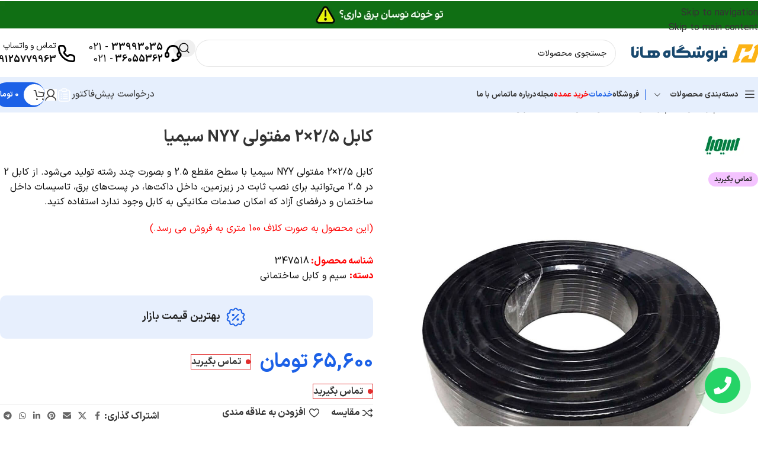

--- FILE ---
content_type: text/html; charset=UTF-8
request_url: https://www.hannaset.com/product/simia-2-x-2-5-wire-nyy-cable/
body_size: 69756
content:
<!DOCTYPE html><html dir="rtl" lang="fa-IR" prefix="og: https://ogp.me/ns#"><head><meta charset="UTF-8"> <script type="text/javascript" src="[data-uri]" defer></script> <link rel="profile" href="https://gmpg.org/xfn/11"><link rel="pingback" href="https://www.hannaset.com/xmlrpc.php"><style>img:is([sizes="auto" i], [sizes^="auto," i]) { contain-intrinsic-size: 3000px 1500px }</style><title>کابل 2/5×2 مفتولی NYY سیمیا | فروشگاه هانا</title><meta name="description" content="کابل 2/5×2 مفتولی NYY سیمیا با سطح مقطع 2.5 و بصورت چند رشته تولید می‌شود. از کابل 2 در 2.5 می‌توانید برای نصب ثابت در زیرزمین، داخل داکت‌ها، در پست‌های برق، تاسیسات داخل ساختمان و درفضای آزاد که امکان صدمات مکانیکی به کابل وجود ندارد استفاده کنید. (این محصول به صورت کلاف 100 متری به فروش می رسد.)"/><meta name="robots" content="follow, index, max-snippet:-1, max-video-preview:-1, max-image-preview:large"/><link rel="canonical" href="https://www.hannaset.com/product/simia-2-x-2-5-wire-nyy-cable/" /><meta property="og:locale" content="fa_IR" /><meta property="og:type" content="product" /><meta property="og:title" content="کابل 2/5×2 مفتولی NYY سیمیا | فروشگاه هانا" /><meta property="og:description" content="کابل 2/5×2 مفتولی NYY سیمیا با سطح مقطع 2.5 و بصورت چند رشته تولید می‌شود. از کابل 2 در 2.5 می‌توانید برای نصب ثابت در زیرزمین، داخل داکت‌ها، در پست‌های برق، تاسیسات داخل ساختمان و درفضای آزاد که امکان صدمات مکانیکی به کابل وجود ندارد استفاده کنید. (این محصول به صورت کلاف 100 متری به فروش می رسد.)" /><meta property="og:url" content="https://www.hannaset.com/product/simia-2-x-2-5-wire-nyy-cable/" /><meta property="og:site_name" content="فروشگاه اینترنتی هانا" /><meta property="og:updated_time" content="2025-06-02T12:59:23+03:30" /><meta property="og:image" content="https://www.hannaset.com/wp-content/uploads/2022/12/daa9d8a7d8a8d984-d982d8afd8b1d8aa-dbb2-d8afd8b1-dbb2-dbb5-d8b3db8cd985db8cd8a7-daa9d984d8a7d981-dbb1dbb0dbb0-d985d8aad8b1db8c_639d83d5bb389.jpeg" /><meta property="og:image:secure_url" content="https://www.hannaset.com/wp-content/uploads/2022/12/daa9d8a7d8a8d984-d982d8afd8b1d8aa-dbb2-d8afd8b1-dbb2-dbb5-d8b3db8cd985db8cd8a7-daa9d984d8a7d981-dbb1dbb0dbb0-d985d8aad8b1db8c_639d83d5bb389.jpeg" /><meta property="og:image:width" content="1600" /><meta property="og:image:height" content="1600" /><meta property="og:image:alt" content="کابل 2/5×2 مفتولی NYY سیمیا" /><meta property="og:image:type" content="image/jpeg" /><meta property="product:brand" content="سیمیا" /><meta property="product:price:amount" content="656000" /><meta property="product:price:currency" content="IRR" /><meta property="product:retailer_item_id" content="347518" /><meta name="twitter:card" content="summary_large_image" /><meta name="twitter:title" content="کابل 2/5×2 مفتولی NYY سیمیا | فروشگاه هانا" /><meta name="twitter:description" content="کابل 2/5×2 مفتولی NYY سیمیا با سطح مقطع 2.5 و بصورت چند رشته تولید می‌شود. از کابل 2 در 2.5 می‌توانید برای نصب ثابت در زیرزمین، داخل داکت‌ها، در پست‌های برق، تاسیسات داخل ساختمان و درفضای آزاد که امکان صدمات مکانیکی به کابل وجود ندارد استفاده کنید. (این محصول به صورت کلاف 100 متری به فروش می رسد.)" /><meta name="twitter:site" content="@Hannasetco" /><meta name="twitter:creator" content="@Hannasetco" /><meta name="twitter:image" content="https://www.hannaset.com/wp-content/uploads/2022/12/daa9d8a7d8a8d984-d982d8afd8b1d8aa-dbb2-d8afd8b1-dbb2-dbb5-d8b3db8cd985db8cd8a7-daa9d984d8a7d981-dbb1dbb0dbb0-d985d8aad8b1db8c_639d83d5bb389.jpeg" /><meta name="twitter:label1" content="قیمت" /><meta name="twitter:data1" content="65,600&nbsp;تومان" /><meta name="twitter:label2" content="دسترسی" /><meta name="twitter:data2" content="&lt;span&gt;تماس بگیرید&lt;/span&gt;" /> <script type="application/ld+json" class="rank-math-schema-pro">{"@context":"https://schema.org","@graph":[{"@type":"Place","@id":"https://www.hannaset.com/#place","geo":{"@type":"GeoCoordinates","latitude":"35.69025224861256","longitude":"51.42148267098416"},"hasMap":"https://www.google.com/maps/search/?api=1&amp;query=35.69025224861256,51.42148267098416","address":{"@type":"PostalAddress","streetAddress":"\u062a\u0647\u0631\u0627\u0646\u060c \u0645\u06cc\u062f\u0627\u0646 \u0627\u0645\u0627\u0645 \u062e\u0645\u06cc\u0646\u06cc\u060c \u0644\u0627\u0644\u0647 \u0632\u0627\u0631 \u062c\u0646\u0648\u0628\u06cc\u060c \u06a9\u0648\u0686\u0647 \u0628\u0627\u0631\u0628\u062f\u060c \u067e\u0627\u0633\u0627\u0698 \u06af\u0633\u062a\u0631\u0634\u060c \u0637\u0628\u0642\u0647 \u0627\u0648\u0644 \u062c\u0646\u0648\u0628\u06cc\u060c \u0648\u0627\u062d\u062f \u06f1","addressLocality":"\u062a\u0647\u0631\u0627\u0646","addressRegion":"\u062a\u0647\u0631\u0627\u0646","postalCode":"1144619389","addressCountry":"IR"}},{"@type":["ShoppingCenter","Organization"],"@id":"https://www.hannaset.com/#organization","name":"\u0641\u0631\u0648\u0634\u06af\u0627\u0647 \u0627\u06cc\u0646\u062a\u0631\u0646\u062a\u06cc \u0647\u0627\u0646\u0627","url":"https://www.hannaset.com","sameAs":["https://facebook.com/hannasetco","https://twitter.com/Hannasetco","https://instagram.com/hannasetco","https://linkedin.com/company/hannaset","https://youtube.com/hannasetco","https://www.pinterest.com/hannasetco"],"email":"info@hannaset.com","address":{"@type":"PostalAddress","streetAddress":"\u062a\u0647\u0631\u0627\u0646\u060c \u0645\u06cc\u062f\u0627\u0646 \u0627\u0645\u0627\u0645 \u062e\u0645\u06cc\u0646\u06cc\u060c \u0644\u0627\u0644\u0647 \u0632\u0627\u0631 \u062c\u0646\u0648\u0628\u06cc\u060c \u06a9\u0648\u0686\u0647 \u0628\u0627\u0631\u0628\u062f\u060c \u067e\u0627\u0633\u0627\u0698 \u06af\u0633\u062a\u0631\u0634\u060c \u0637\u0628\u0642\u0647 \u0627\u0648\u0644 \u062c\u0646\u0648\u0628\u06cc\u060c \u0648\u0627\u062d\u062f \u06f1","addressLocality":"\u062a\u0647\u0631\u0627\u0646","addressRegion":"\u062a\u0647\u0631\u0627\u0646","postalCode":"1144619389","addressCountry":"IR"},"logo":{"@type":"ImageObject","@id":"https://www.hannaset.com/#logo","url":"https://www.hannaset.com/wp-content/uploads/2023/04/Logo.jpg","contentUrl":"https://www.hannaset.com/wp-content/uploads/2023/04/Logo.jpg","caption":"\u0641\u0631\u0648\u0634\u06af\u0627\u0647 \u0627\u06cc\u0646\u062a\u0631\u0646\u062a\u06cc \u0647\u0627\u0646\u0627","inLanguage":"fa-IR","width":"1920","height":"1920"},"openingHours":["Monday,Tuesday,Wednesday,Saturday,Sunday 09:00-17:00","Thursday 09:00-14:00"],"location":{"@id":"https://www.hannaset.com/#place"},"image":{"@id":"https://www.hannaset.com/#logo"},"telephone":"\u06f0\u06f2\u06f1-\u06f3\u06f6\u06f0\u06f5\u06f5\u06f3\u06f6\u06f2"},{"@type":"WebSite","@id":"https://www.hannaset.com/#website","url":"https://www.hannaset.com","name":"\u0641\u0631\u0648\u0634\u06af\u0627\u0647 \u0627\u06cc\u0646\u062a\u0631\u0646\u062a\u06cc \u0647\u0627\u0646\u0627","alternateName":"\u0628\u0627\u0632\u0631\u06af\u0627\u0646\u06cc \u062a\u0627\u0645\u06cc\u0646 \u0648 \u062a\u062c\u0647\u06cc\u0632 \u0646\u06cc\u0631\u0648 \u06af\u0633\u062a\u0631 \u0647\u0627\u0646\u0627","publisher":{"@id":"https://www.hannaset.com/#organization"},"inLanguage":"fa-IR"},{"@type":"ImageObject","@id":"https://www.hannaset.com/wp-content/uploads/2022/12/daa9d8a7d8a8d984-d982d8afd8b1d8aa-dbb2-d8afd8b1-dbb2-dbb5-d8b3db8cd985db8cd8a7-daa9d984d8a7d981-dbb1dbb0dbb0-d985d8aad8b1db8c_639d83d5bb389.jpeg","url":"https://www.hannaset.com/wp-content/uploads/2022/12/daa9d8a7d8a8d984-d982d8afd8b1d8aa-dbb2-d8afd8b1-dbb2-dbb5-d8b3db8cd985db8cd8a7-daa9d984d8a7d981-dbb1dbb0dbb0-d985d8aad8b1db8c_639d83d5bb389.jpeg","width":"1600","height":"1600","inLanguage":"fa-IR"},{"@type":"BreadcrumbList","@id":"https://www.hannaset.com/product/simia-2-x-2-5-wire-nyy-cable/#breadcrumb","itemListElement":[{"@type":"ListItem","position":"1","item":{"@id":"https://www.hannaset.com","name":"\u0641\u0631\u0648\u0634\u06af\u0627\u0647 \u0647\u0627\u0646\u0627"}},{"@type":"ListItem","position":"2","item":{"@id":"https://www.hannaset.com/wire-and-cable/construction-wires-and-cables/","name":"\u0633\u06cc\u0645 \u0648 \u06a9\u0627\u0628\u0644 \u0633\u0627\u062e\u062a\u0645\u0627\u0646\u06cc"}},{"@type":"ListItem","position":"3","item":{"@id":"https://www.hannaset.com/product/simia-2-x-2-5-wire-nyy-cable/","name":"\u06a9\u0627\u0628\u0644 2/5\u00d72 \u0645\u0641\u062a\u0648\u0644\u06cc NYY \u0633\u06cc\u0645\u06cc\u0627"}}]},{"@type":"ItemPage","@id":"https://www.hannaset.com/product/simia-2-x-2-5-wire-nyy-cable/#webpage","url":"https://www.hannaset.com/product/simia-2-x-2-5-wire-nyy-cable/","name":"\u06a9\u0627\u0628\u0644 2/5\u00d72 \u0645\u0641\u062a\u0648\u0644\u06cc NYY \u0633\u06cc\u0645\u06cc\u0627 | \u0641\u0631\u0648\u0634\u06af\u0627\u0647 \u0647\u0627\u0646\u0627","datePublished":"2022-12-17T12:24:45+03:30","dateModified":"2025-06-02T12:59:23+03:30","isPartOf":{"@id":"https://www.hannaset.com/#website"},"primaryImageOfPage":{"@id":"https://www.hannaset.com/wp-content/uploads/2022/12/daa9d8a7d8a8d984-d982d8afd8b1d8aa-dbb2-d8afd8b1-dbb2-dbb5-d8b3db8cd985db8cd8a7-daa9d984d8a7d981-dbb1dbb0dbb0-d985d8aad8b1db8c_639d83d5bb389.jpeg"},"inLanguage":"fa-IR","breadcrumb":{"@id":"https://www.hannaset.com/product/simia-2-x-2-5-wire-nyy-cable/#breadcrumb"}},{"@type":"Product","brand":{"@type":"Brand","name":"\u0633\u06cc\u0645\u06cc\u0627"},"name":"\u06a9\u0627\u0628\u0644 2/5\u00d72 \u0645\u0641\u062a\u0648\u0644\u06cc NYY \u0633\u06cc\u0645\u06cc\u0627 | \u0641\u0631\u0648\u0634\u06af\u0627\u0647 \u0647\u0627\u0646\u0627","description":"\u06a9\u0627\u0628\u0644 2/5\u00d72 \u0645\u0641\u062a\u0648\u0644\u06cc NYY \u0633\u06cc\u0645\u06cc\u0627 \u0628\u0627 \u0633\u0637\u062d \u0645\u0642\u0637\u0639 2.5 \u0648 \u0628\u0635\u0648\u0631\u062a \u0686\u0646\u062f \u0631\u0634\u062a\u0647 \u062a\u0648\u0644\u06cc\u062f \u0645\u06cc\u200c\u0634\u0648\u062f. \u0627\u0632 \u06a9\u0627\u0628\u0644 2 \u062f\u0631 2.5 \u0645\u06cc\u200c\u062a\u0648\u0627\u0646\u06cc\u062f \u0628\u0631\u0627\u06cc \u0646\u0635\u0628 \u062b\u0627\u0628\u062a \u062f\u0631 \u0632\u06cc\u0631\u0632\u0645\u06cc\u0646\u060c \u062f\u0627\u062e\u0644 \u062f\u0627\u06a9\u062a\u200c\u0647\u0627\u060c \u062f\u0631 \u067e\u0633\u062a\u200c\u0647\u0627\u06cc \u0628\u0631\u0642\u060c \u062a\u0627\u0633\u06cc\u0633\u0627\u062a \u062f\u0627\u062e\u0644 \u0633\u0627\u062e\u062a\u0645\u0627\u0646 \u0648 \u062f\u0631\u0641\u0636\u0627\u06cc \u0622\u0632\u0627\u062f \u06a9\u0647 \u0627\u0645\u06a9\u0627\u0646 \u0635\u062f\u0645\u0627\u062a \u0645\u06a9\u0627\u0646\u06cc\u06a9\u06cc \u0628\u0647 \u06a9\u0627\u0628\u0644 \u0648\u062c\u0648\u062f \u0646\u062f\u0627\u0631\u062f \u0627\u0633\u062a\u0641\u0627\u062f\u0647 \u06a9\u0646\u06cc\u062f. (\u0627\u06cc\u0646 \u0645\u062d\u0635\u0648\u0644 \u0628\u0647 \u0635\u0648\u0631\u062a \u06a9\u0644\u0627\u0641 100 \u0645\u062a\u0631\u06cc \u0628\u0647 \u0641\u0631\u0648\u0634 \u0645\u06cc \u0631\u0633\u062f.)","sku":"347518","category":"\u0633\u06cc\u0645 \u0648 \u06a9\u0627\u0628\u0644 &gt; \u0633\u06cc\u0645 \u0648 \u06a9\u0627\u0628\u0644 \u0633\u0627\u062e\u062a\u0645\u0627\u0646\u06cc","mainEntityOfPage":{"@id":"https://www.hannaset.com/product/simia-2-x-2-5-wire-nyy-cable/#webpage"},"image":[{"@type":"ImageObject","url":"https://www.hannaset.com/wp-content/uploads/2022/12/daa9d8a7d8a8d984-d982d8afd8b1d8aa-dbb2-d8afd8b1-dbb2-dbb5-d8b3db8cd985db8cd8a7-daa9d984d8a7d981-dbb1dbb0dbb0-d985d8aad8b1db8c_639d83d5bb389.jpeg","height":"1600","width":"1600"}],"offers":{"@type":"Offer","price":"656000","priceCurrency":"IRR","priceValidUntil":"2027-12-31","availability":"https://schema.org/OutOfStock","itemCondition":"NewCondition","url":"https://www.hannaset.com/product/simia-2-x-2-5-wire-nyy-cable/","seller":{"@type":"Organization","@id":"https://www.hannaset.com/","name":"\u0641\u0631\u0648\u0634\u06af\u0627\u0647 \u0627\u06cc\u0646\u062a\u0631\u0646\u062a\u06cc \u0647\u0627\u0646\u0627","url":"https://www.hannaset.com","logo":"https://www.hannaset.com/wp-content/uploads/2023/04/Logo.jpg"}},"additionalProperty":[{"@type":"PropertyValue","name":"pa_%d8%aa%d8%b9%d8%af%d8%a7%d8%af-%d8%b1%d8%b4%d8%aa%d9%87","value":"2"},{"@type":"PropertyValue","name":"pa_%d8%ac%d9%86%d8%b3-%d9%87%d8%b3%d8%aa%d9%87","value":"\u0645\u0633"},{"@type":"PropertyValue","name":"pa_%d8%ac%d9%86%d8%b3-%d8%b1%d9%88%da%a9%d8%b4","value":"PVC"},{"@type":"PropertyValue","name":"pa_%d9%81%d8%b1%da%a9%d8%a7%d9%86%d8%b3-%d9%87%d8%b1%d8%aa%d8%b2","value":"50-60"},{"@type":"PropertyValue","name":"pa_%d8%ad%d8%af%d8%a7%da%a9%d8%ab%d8%b1-%d9%85%d9%82%d8%a7%d9%88%d9%85%d8%aa-%d8%a7","value":"7.41"},{"@type":"PropertyValue","name":"pa_%d9%85%db%8c%d8%a7%d9%86%da%af%db%8c%d9%86-%d9%82%d8%b7%d8%b1","value":"12.4"},{"@type":"PropertyValue","name":"pa_%d8%b6%d8%ae%d8%a7%d9%85%d8%aa-%d8%b1%d9%88%da%a9%d8%b4-%d9%85%db%8c%d9%84","value":"1.8"},{"@type":"PropertyValue","name":"pa_%d8%b6%d8%ae%d8%a7%d9%85%d8%aa-%d8%b1%d9%88%da%a9%d8%b4-%d9%85%db%8c%d8%a7%d9%86","value":"1"},{"@type":"PropertyValue","name":"pa_%d8%b6%d8%ae%d8%a7%d9%85%d8%aa-%d8%b9%d8%a7%db%8c%d9%82-%d9%85%db%8c%d9%84","value":"0.8"},{"@type":"PropertyValue","name":"pa_%d8%a7%d8%b3%d8%aa%d8%a7%d9%86%d8%af%d8%a7%d8%b1%d8%af","value":"IEC 60228, ISIRI 3084, \u0627\u0633\u062a\u0627\u0646\u062f\u0627\u0631\u062f \u0645\u0644\u06cc \u0627\u06cc\u0631\u0627\u0646"},{"@type":"PropertyValue","name":"pa_brand","value":"\u0633\u06cc\u0645\u06cc\u0627"}],"@id":"https://www.hannaset.com/product/simia-2-x-2-5-wire-nyy-cable/#richSnippet"}]}</script> <link rel="alternate" type="application/rss+xml" title="فروشگاه هانا &raquo; خوراک" href="https://www.hannaset.com/feed/" /><link rel="alternate" type="application/rss+xml" title="فروشگاه هانا &raquo; خوراک دیدگاه‌ها" href="https://www.hannaset.com/comments/feed/" /><link rel="alternate" type="application/rss+xml" title="فروشگاه هانا &raquo; کابل 2/5×2 مفتولی NYY سیمیا خوراک دیدگاه‌ها" href="https://www.hannaset.com/product/simia-2-x-2-5-wire-nyy-cable/feed/" /><style id='woocommerce-inline-inline-css' type='text/css'>.woocommerce form .form-row .required { visibility: visible; }</style><link rel='stylesheet' id='code-snippets-site-styles-css' href='https://www.hannaset.com/?code-snippets-css=1&#038;ver=56' type='text/css' media='all' /><link data-optimized="1" rel='stylesheet' id='elementor-frontend-css' href='https://www.hannaset.com/wp-content/litespeed/css/c2dd1d96564e7e351854e1b787109b39.css?ver=09b39' type='text/css' media='all' /><link data-optimized="1" rel='stylesheet' id='eael-general-css' href='https://www.hannaset.com/wp-content/litespeed/css/6c7b9fa0a51cda6a9f10034e879f34aa.css?ver=f34aa' type='text/css' media='all' /><link data-optimized="1" rel='stylesheet' id='elementor-icons-css' href='https://www.hannaset.com/wp-content/litespeed/css/e9a033ef1d5b033d9ed89044aab7b33c.css?ver=7b33c' type='text/css' media='all' /><link data-optimized="1" rel='stylesheet' id='elementor-post-2774-css' href='https://www.hannaset.com/wp-content/litespeed/css/2aabe908d1670803565bfcf598a51f2c.css?ver=51f2c' type='text/css' media='all' /><link data-optimized="1" rel='stylesheet' id='wd-style-base-css' href='https://www.hannaset.com/wp-content/litespeed/css/244eb41b4b4fcc79bc535b6970a5780e.css?ver=5780e' type='text/css' media='all' /><link data-optimized="1" rel='stylesheet' id='wd-helpers-wpb-elem-css' href='https://www.hannaset.com/wp-content/litespeed/css/98934b34bffbe1cf94b59e81fa919b98.css?ver=19b98' type='text/css' media='all' /><link data-optimized="1" rel='stylesheet' id='wd-elementor-base-css' href='https://www.hannaset.com/wp-content/litespeed/css/3c35739ebb09a74ed3e09c18a39dd86a.css?ver=dd86a' type='text/css' media='all' /><link data-optimized="1" rel='stylesheet' id='wd-elementor-pro-base-css' href='https://www.hannaset.com/wp-content/litespeed/css/234f2cb2fa6093326c86fe3da70e3c3f.css?ver=e3c3f' type='text/css' media='all' /><link data-optimized="1" rel='stylesheet' id='wd-woocommerce-base-css' href='https://www.hannaset.com/wp-content/litespeed/css/1deb32b3c56d9fe468855df675baa568.css?ver=aa568' type='text/css' media='all' /><link data-optimized="1" rel='stylesheet' id='wd-mod-star-rating-css' href='https://www.hannaset.com/wp-content/litespeed/css/a9c38851becc820232e6ae96ddcf676d.css?ver=f676d' type='text/css' media='all' /><link data-optimized="1" rel='stylesheet' id='wd-woocommerce-block-notices-css' href='https://www.hannaset.com/wp-content/litespeed/css/3bcaaf661c1880abd11b1157119e37de.css?ver=e37de' type='text/css' media='all' /><link data-optimized="1" rel='stylesheet' id='wd-woo-mod-quantity-css' href='https://www.hannaset.com/wp-content/litespeed/css/9a32c73f9a1eea3a6677ee289508dd80.css?ver=8dd80' type='text/css' media='all' /><link data-optimized="1" rel='stylesheet' id='wd-woo-single-prod-el-base-css' href='https://www.hannaset.com/wp-content/litespeed/css/12d33388fabd2b43af30bb59f91d7927.css?ver=d7927' type='text/css' media='all' /><link data-optimized="1" rel='stylesheet' id='wd-woo-mod-stock-status-css' href='https://www.hannaset.com/wp-content/litespeed/css/1a11f0bffe7e5b69c7574bf53dda1251.css?ver=a1251' type='text/css' media='all' /><link data-optimized="1" rel='stylesheet' id='wd-woo-mod-shop-attributes-css' href='https://www.hannaset.com/wp-content/litespeed/css/37dc54c323fba6c4f1b68e29c0915055.css?ver=15055' type='text/css' media='all' /><link data-optimized="1" rel='stylesheet' id='wd-header-base-css' href='https://www.hannaset.com/wp-content/litespeed/css/b94bfc1bb9253e2ae71fc0d36d24cbc0.css?ver=4cbc0' type='text/css' media='all' /><link data-optimized="1" rel='stylesheet' id='wd-mod-tools-css' href='https://www.hannaset.com/wp-content/litespeed/css/ff12ead3b2ea73b925e76cf6ae7227d8.css?ver=227d8' type='text/css' media='all' /><link data-optimized="1" rel='stylesheet' id='wd-header-elements-base-css' href='https://www.hannaset.com/wp-content/litespeed/css/18c760b2aba3478fc200ff84b80fe351.css?ver=fe351' type='text/css' media='all' /><link data-optimized="1" rel='stylesheet' id='wd-info-box-css' href='https://www.hannaset.com/wp-content/litespeed/css/f64b977a93654c2d2a1840db077f5f33.css?ver=f5f33' type='text/css' media='all' /><link data-optimized="1" rel='stylesheet' id='wd-header-search-css' href='https://www.hannaset.com/wp-content/litespeed/css/6153bc1c3b5fc78dc083813119f771b8.css?ver=771b8' type='text/css' media='all' /><link data-optimized="1" rel='stylesheet' id='wd-header-search-form-css' href='https://www.hannaset.com/wp-content/litespeed/css/8d338bc2582c26008992cb05876dcc33.css?ver=dcc33' type='text/css' media='all' /><link data-optimized="1" rel='stylesheet' id='wd-wd-search-form-css' href='https://www.hannaset.com/wp-content/litespeed/css/d48c8344e7a46119afaa53e952fee36a.css?ver=ee36a' type='text/css' media='all' /><link data-optimized="1" rel='stylesheet' id='wd-wd-search-results-css' href='https://www.hannaset.com/wp-content/litespeed/css/096785cd942e3301df44cee1609931c3.css?ver=931c3' type='text/css' media='all' /><link data-optimized="1" rel='stylesheet' id='wd-wd-search-dropdown-css' href='https://www.hannaset.com/wp-content/litespeed/css/a66c64c33cb410daaa5528c113a9a246.css?ver=9a246' type='text/css' media='all' /><link data-optimized="1" rel='stylesheet' id='wd-header-mobile-nav-dropdown-css' href='https://www.hannaset.com/wp-content/litespeed/css/db3e71a2c1a77a2fb55818acc7636b63.css?ver=36b63' type='text/css' media='all' /><link data-optimized="1" rel='stylesheet' id='wd-woo-mod-login-form-css' href='https://www.hannaset.com/wp-content/litespeed/css/22186cfb5a84aebf65fa1324742022ce.css?ver=022ce' type='text/css' media='all' /><link data-optimized="1" rel='stylesheet' id='wd-header-my-account-css' href='https://www.hannaset.com/wp-content/litespeed/css/7fb046c0dca951c46844d8aaf34e8c5d.css?ver=e8c5d' type='text/css' media='all' /><link data-optimized="1" rel='stylesheet' id='wd-header-categories-nav-css' href='https://www.hannaset.com/wp-content/litespeed/css/ec06e26a4eba59aafb700cec220d5162.css?ver=d5162' type='text/css' media='all' /><link data-optimized="1" rel='stylesheet' id='wd-mod-nav-vertical-css' href='https://www.hannaset.com/wp-content/litespeed/css/bb005b42310b4711b5eac0279d6ff9d6.css?ver=ff9d6' type='text/css' media='all' /><link data-optimized="1" rel='stylesheet' id='wd-mod-nav-vertical-design-default-css' href='https://www.hannaset.com/wp-content/litespeed/css/20c70cb81fc52d080487b9646f3a069c.css?ver=a069c' type='text/css' media='all' /><link data-optimized="1" rel='stylesheet' id='wd-button-css' href='https://www.hannaset.com/wp-content/litespeed/css/227497f4ff7b0456fe0bdacacb5277eb.css?ver=277eb' type='text/css' media='all' /><link data-optimized="1" rel='stylesheet' id='wd-mod-tools-design-8-css' href='https://www.hannaset.com/wp-content/litespeed/css/e89d8f1d140d45d472159e323acd9f2e.css?ver=d9f2e' type='text/css' media='all' /><link data-optimized="1" rel='stylesheet' id='wd-header-cart-side-css' href='https://www.hannaset.com/wp-content/litespeed/css/f5c94f1e6c39b813e34dc222217895b2.css?ver=895b2' type='text/css' media='all' /><link data-optimized="1" rel='stylesheet' id='wd-header-cart-css' href='https://www.hannaset.com/wp-content/litespeed/css/8613ff6c81f61648854d08c2f5aa64f7.css?ver=a64f7' type='text/css' media='all' /><link data-optimized="1" rel='stylesheet' id='wd-widget-shopping-cart-css' href='https://www.hannaset.com/wp-content/litespeed/css/07ac09e68ac8417126d45777abe7993c.css?ver=7993c' type='text/css' media='all' /><link data-optimized="1" rel='stylesheet' id='wd-widget-product-list-css' href='https://www.hannaset.com/wp-content/litespeed/css/07b6bbb4e264cf4fe8dd1ca852862015.css?ver=62015' type='text/css' media='all' /><link data-optimized="1" rel='stylesheet' id='wd-woo-single-prod-builder-css' href='https://www.hannaset.com/wp-content/litespeed/css/334daf9d4d2f5502383fe9c5bcc1f646.css?ver=1f646' type='text/css' media='all' /><link data-optimized="1" rel='stylesheet' id='wd-woo-single-prod-el-navigation-css' href='https://www.hannaset.com/wp-content/litespeed/css/c80ac1da7c2fcfe65150536b1cf5a773.css?ver=5a773' type='text/css' media='all' /><link data-optimized="1" rel='stylesheet' id='wd-woo-single-prod-el-gallery-css' href='https://www.hannaset.com/wp-content/litespeed/css/ca4cfa41a465a2aa466cf781dbc3d1a8.css?ver=3d1a8' type='text/css' media='all' /><link data-optimized="1" rel='stylesheet' id='wd-woo-single-prod-el-gallery-opt-thumb-left-desktop-css' href='https://www.hannaset.com/wp-content/litespeed/css/7b0cad431ab0d1c4edadb1edab49ae7d.css?ver=9ae7d' type='text/css' media='all' /><link data-optimized="1" rel='stylesheet' id='wd-swiper-css' href='https://www.hannaset.com/wp-content/litespeed/css/cee919c34509a72ddf26ceda725c8b6f.css?ver=c8b6f' type='text/css' media='all' /><link data-optimized="1" rel='stylesheet' id='wd-woo-mod-product-labels-css' href='https://www.hannaset.com/wp-content/litespeed/css/29447b992d24e82c46bdc19219837c19.css?ver=37c19' type='text/css' media='all' /><link data-optimized="1" rel='stylesheet' id='wd-swiper-arrows-css' href='https://www.hannaset.com/wp-content/litespeed/css/c449d25349e7d4438e3e97ef371f21a9.css?ver=f21a9' type='text/css' media='all' /><link data-optimized="1" rel='stylesheet' id='wd-photoswipe-css' href='https://www.hannaset.com/wp-content/litespeed/css/e99756d0429dd31b09e1192ba77be5de.css?ver=be5de' type='text/css' media='all' /><link data-optimized="1" rel='stylesheet' id='wd-section-title-css' href='https://www.hannaset.com/wp-content/litespeed/css/0349f8eaeb1541e6d32a729b6ac8dbdd.css?ver=8dbdd' type='text/css' media='all' /><link data-optimized="1" rel='stylesheet' id='wd-social-icons-css' href='https://www.hannaset.com/wp-content/litespeed/css/a14d5b95220c7dc7f74442b3848b9035.css?ver=b9035' type='text/css' media='all' /><link data-optimized="1" rel='stylesheet' id='wd-woo-mod-product-info-css' href='https://www.hannaset.com/wp-content/litespeed/css/4a206c416ffd336adc4e911abf432499.css?ver=32499' type='text/css' media='all' /><link data-optimized="1" rel='stylesheet' id='wd-woo-opt-visits-count-css' href='https://www.hannaset.com/wp-content/litespeed/css/c410a91fd3d6df8f7371d1e5deb1ee8d.css?ver=1ee8d' type='text/css' media='all' /><link data-optimized="1" rel='stylesheet' id='wd-list-css' href='https://www.hannaset.com/wp-content/litespeed/css/b919bec23e0ec577fcbcd40147223523.css?ver=23523' type='text/css' media='all' /><link data-optimized="1" rel='stylesheet' id='wd-el-list-css' href='https://www.hannaset.com/wp-content/litespeed/css/e75952ae03a526733345d28bf2f681ad.css?ver=681ad' type='text/css' media='all' /><link data-optimized="1" rel='stylesheet' id='wd-text-block-css' href='https://www.hannaset.com/wp-content/litespeed/css/1bc4c9c155257adcd7a3d71eb7640146.css?ver=40146' type='text/css' media='all' /><link data-optimized="1" rel='stylesheet' id='wd-woo-single-prod-opt-rating-summary-css' href='https://www.hannaset.com/wp-content/litespeed/css/53b81d8b752b6afbab62c184a8296e01.css?ver=96e01' type='text/css' media='all' /><link data-optimized="1" rel='stylesheet' id='wd-woo-single-prod-el-reviews-css' href='https://www.hannaset.com/wp-content/litespeed/css/a5430f46da4448b9cd33e5ae1f0d72ab.css?ver=d72ab' type='text/css' media='all' /><link data-optimized="1" rel='stylesheet' id='wd-woo-single-prod-el-reviews-style-1-css' href='https://www.hannaset.com/wp-content/litespeed/css/5fbff42984476c7c66a4ad067a77fedf.css?ver=7fedf' type='text/css' media='all' /><link data-optimized="1" rel='stylesheet' id='wd-post-types-mod-comments-css' href='https://www.hannaset.com/wp-content/litespeed/css/0e355a9375e2b275bd678204b9e4b2a2.css?ver=4b2a2' type='text/css' media='all' /><link data-optimized="1" rel='stylesheet' id='wd-woo-mod-progress-bar-css' href='https://www.hannaset.com/wp-content/litespeed/css/ee9d894f409897c711e289759e28fe31.css?ver=8fe31' type='text/css' media='all' /><link data-optimized="1" rel='stylesheet' id='wd-product-loop-css' href='https://www.hannaset.com/wp-content/litespeed/css/cf515c883cbeee151110084fb7cc5b5d.css?ver=c5b5d' type='text/css' media='all' /><link data-optimized="1" rel='stylesheet' id='wd-product-loop-fw-button-css' href='https://www.hannaset.com/wp-content/litespeed/css/3ab57a27dc66d24cedfb9cc0c0ed1817.css?ver=d1817' type='text/css' media='all' /><link data-optimized="1" rel='stylesheet' id='wd-woo-mod-add-btn-replace-css' href='https://www.hannaset.com/wp-content/litespeed/css/17c6aa10b168cb7c0b0afd9c26976ba1.css?ver=76ba1' type='text/css' media='all' /><link data-optimized="1" rel='stylesheet' id='wd-mod-more-description-css' href='https://www.hannaset.com/wp-content/litespeed/css/9d4b61e5d7d9fcb06b21052d951b8412.css?ver=b8412' type='text/css' media='all' /><link data-optimized="1" rel='stylesheet' id='wd-woo-opt-products-bg-css' href='https://www.hannaset.com/wp-content/litespeed/css/165c460880a8d7889f40d9eb91a94e75.css?ver=94e75' type='text/css' media='all' /><link data-optimized="1" rel='stylesheet' id='wd-woo-opt-stretch-cont-css' href='https://www.hannaset.com/wp-content/litespeed/css/a537a7341d102bd77102cfab57676dd1.css?ver=76dd1' type='text/css' media='all' /><link data-optimized="1" rel='stylesheet' id='wd-mfp-popup-css' href='https://www.hannaset.com/wp-content/litespeed/css/24e07513e30c5e597cf50549b6fed0d1.css?ver=ed0d1' type='text/css' media='all' /><link data-optimized="1" rel='stylesheet' id='wd-mod-animations-transform-css' href='https://www.hannaset.com/wp-content/litespeed/css/2804fe83e372d33e1ae59273a7e450a1.css?ver=450a1' type='text/css' media='all' /><link data-optimized="1" rel='stylesheet' id='wd-mod-transform-css' href='https://www.hannaset.com/wp-content/litespeed/css/6a090e2024ae3e48a36c314a95321ecb.css?ver=21ecb' type='text/css' media='all' /><link data-optimized="1" rel='stylesheet' id='wd-woo-prod-loop-small-css' href='https://www.hannaset.com/wp-content/litespeed/css/dc45f4e373d8ba5897cfbb8709989b24.css?ver=89b24' type='text/css' media='all' /><link data-optimized="1" rel='stylesheet' id='wd-widget-collapse-css' href='https://www.hannaset.com/wp-content/litespeed/css/aca84ea2505980ff84c831d6071ee081.css?ver=ee081' type='text/css' media='all' /><link data-optimized="1" rel='stylesheet' id='wd-footer-base-css' href='https://www.hannaset.com/wp-content/litespeed/css/22116f9666d8dc892d5030d297c8a232.css?ver=8a232' type='text/css' media='all' /><link data-optimized="1" rel='stylesheet' id='wd-el-subtitle-style-css' href='https://www.hannaset.com/wp-content/litespeed/css/06206bbb3f93822bb34e0e38e9f3e6d2.css?ver=3e6d2' type='text/css' media='all' /><link data-optimized="1" rel='stylesheet' id='wd-social-icons-styles-css' href='https://www.hannaset.com/wp-content/litespeed/css/c88296b73f82944491d876ebdfe2848d.css?ver=2848d' type='text/css' media='all' /><link data-optimized="1" rel='stylesheet' id='wd-mod-nav-menu-label-css' href='https://www.hannaset.com/wp-content/litespeed/css/be6a4f9db3c473855436684a687379ed.css?ver=379ed' type='text/css' media='all' /><link data-optimized="1" rel='stylesheet' id='wd-scroll-top-css' href='https://www.hannaset.com/wp-content/litespeed/css/84e3bc7d1f422aa7b8d85869f2940340.css?ver=40340' type='text/css' media='all' /><link data-optimized="1" rel='stylesheet' id='wd-header-banner-css' href='https://www.hannaset.com/wp-content/litespeed/css/ce30e4487c3e7946df6f57910619d8c7.css?ver=9d8c7' type='text/css' media='all' /><link data-optimized="1" rel='stylesheet' id='wd-sticky-add-to-cart-css' href='https://www.hannaset.com/wp-content/litespeed/css/12dc2245aa9977ec0510db8efa5683ed.css?ver=683ed' type='text/css' media='all' /><link data-optimized="1" rel='stylesheet' id='wd-woo-mod-quantity-overlap-css' href='https://www.hannaset.com/wp-content/litespeed/css/7fb7f1f64fa53c670a84c1cde5b99e19.css?ver=99e19' type='text/css' media='all' /><link data-optimized="1" rel='stylesheet' id='wd-bottom-toolbar-css' href='https://www.hannaset.com/wp-content/litespeed/css/91ecfccd00f59aed0c95000126be5b57.css?ver=e5b57' type='text/css' media='all' /> <script data-optimized="1" type="text/javascript" src="https://www.hannaset.com/wp-content/litespeed/js/2e507501c669a8a2ba9ccfa9dd6a9d8e.js?ver=a9d8e" id="jquery-core-js"></script> <script data-optimized="1" type="text/javascript" src="https://www.hannaset.com/wp-content/litespeed/js/d91f9e57be959ed02aa668f8704e2a61.js?ver=e2a61" id="wc-jquery-blockui-js" defer="defer" data-wp-strategy="defer"></script> <script type="text/javascript" id="wc-add-to-cart-js-extra" src="[data-uri]" defer></script> <script data-optimized="1" type="text/javascript" src="https://www.hannaset.com/wp-content/litespeed/js/05e74f1d1e56954cb7a5e9f465b4d305.js?ver=4d305" id="wc-add-to-cart-js" defer="defer" data-wp-strategy="defer"></script> <script data-optimized="1" type="text/javascript" src="https://www.hannaset.com/wp-content/litespeed/js/0d428a6b67aaecc7ea3400e8de432033.js?ver=32033" id="wc-zoom-js" defer="defer" data-wp-strategy="defer"></script> <script type="text/javascript" id="wc-single-product-js-extra" src="[data-uri]" defer></script> <script data-optimized="1" type="text/javascript" src="https://www.hannaset.com/wp-content/litespeed/js/82b81282f5065fc65f6a4e24ac669b94.js?ver=69b94" id="wc-single-product-js" defer="defer" data-wp-strategy="defer"></script> <script data-optimized="1" type="text/javascript" src="https://www.hannaset.com/wp-content/litespeed/js/5fd7df858d93497d3054d176fc7ac7fd.js?ver=ac7fd" id="wc-js-cookie-js" defer="defer" data-wp-strategy="defer"></script> <script type="text/javascript" id="woocommerce-js-extra" src="[data-uri]" defer></script> <script data-optimized="1" type="text/javascript" src="https://www.hannaset.com/wp-content/litespeed/js/1135bf1efb1d9a38f672dfaecb9d3c12.js?ver=d3c12" id="woocommerce-js" defer="defer" data-wp-strategy="defer"></script> <script data-optimized="1" type="text/javascript" src="https://www.hannaset.com/wp-content/litespeed/js/c600bca1c2e194158e99736f86f61dde.js?ver=61dde" id="wd-device-library-js" defer data-deferred="1"></script> <script data-optimized="1" type="text/javascript" src="https://www.hannaset.com/wp-content/litespeed/js/c9497b23c100a1138b93137adecbdd72.js?ver=bdd72" id="wd-scrollbar-js" defer data-deferred="1"></script> <link rel="https://api.w.org/" href="https://www.hannaset.com/wp-json/" /><link rel="alternate" title="JSON" type="application/json" href="https://www.hannaset.com/wp-json/wp/v2/product/18384" /><link rel="EditURI" type="application/rsd+xml" title="RSD" href="https://www.hannaset.com/xmlrpc.php?rsd" /><meta name="generator" content="WordPress 6.8.3" /><link rel='shortlink' href='https://www.hannaset.com/?p=18384' /><link rel="alternate" title="oEmbed (JSON)" type="application/json+oembed" href="https://www.hannaset.com/wp-json/oembed/1.0/embed?url=https%3A%2F%2Fwww.hannaset.com%2Fproduct%2Fsimia-2-x-2-5-wire-nyy-cable%2F" /><link rel="alternate" title="oEmbed (XML)" type="text/xml+oembed" href="https://www.hannaset.com/wp-json/oembed/1.0/embed?url=https%3A%2F%2Fwww.hannaset.com%2Fproduct%2Fsimia-2-x-2-5-wire-nyy-cable%2F&#038;format=xml" />
 <script src="https://www.googletagmanager.com/gtag/js?id=G-R3HEHX06NS" defer data-deferred="1"></script> <script src="[data-uri]" defer></script> <script src="[data-uri]" defer></script> <meta name="viewport" content="width=device-width, initial-scale=1.0, maximum-scale=1.0, user-scalable=no">
<noscript><style>.woocommerce-product-gallery{ opacity: 1 !important; }</style></noscript><meta name="generator" content="Elementor 3.33.4; features: additional_custom_breakpoints; settings: css_print_method-external, google_font-disabled, font_display-auto"><style>.e-con.e-parent:nth-of-type(n+4):not(.e-lazyloaded):not(.e-no-lazyload),
				.e-con.e-parent:nth-of-type(n+4):not(.e-lazyloaded):not(.e-no-lazyload) * {
					background-image: none !important;
				}
				@media screen and (max-height: 1024px) {
					.e-con.e-parent:nth-of-type(n+3):not(.e-lazyloaded):not(.e-no-lazyload),
					.e-con.e-parent:nth-of-type(n+3):not(.e-lazyloaded):not(.e-no-lazyload) * {
						background-image: none !important;
					}
				}
				@media screen and (max-height: 640px) {
					.e-con.e-parent:nth-of-type(n+2):not(.e-lazyloaded):not(.e-no-lazyload),
					.e-con.e-parent:nth-of-type(n+2):not(.e-lazyloaded):not(.e-no-lazyload) * {
						background-image: none !important;
					}
				}</style><link rel="icon" href="https://www.hannaset.com/wp-content/uploads/2024/04/cropped-Fav-2-32x32.png" sizes="32x32" /><link rel="icon" href="https://www.hannaset.com/wp-content/uploads/2024/04/cropped-Fav-2-192x192.png" sizes="192x192" /><link rel="apple-touch-icon" href="https://www.hannaset.com/wp-content/uploads/2024/04/cropped-Fav-2-180x180.png" /><meta name="msapplication-TileImage" content="https://www.hannaset.com/wp-content/uploads/2024/04/cropped-Fav-2-270x270.png" /><style type="text/css" id="wp-custom-css">.rank-math-column-display {
    display: inline-block !important;
    writing-mode: horizontal-tb !important;
    white-space: nowrap !important;
    direction: rtl !important;
    font-family: Tahoma, sans-serif !important;
}
td {
  writing-mode: horizontal-tb !important;
  white-space: normal !important;
  direction: rtl !important;
  font-family: Tahoma, sans-serif !important;
  text-align: right !important;
}</style><style></style><style id="wd-style-header_331220-css" data-type="wd-style-header_331220">:root{
	--wd-top-bar-h: .00001px;
	--wd-top-bar-sm-h: 40px;
	--wd-top-bar-sticky-h: 40px;
	--wd-top-bar-brd-w: .00001px;

	--wd-header-general-h: 80px;
	--wd-header-general-sm-h: 60px;
	--wd-header-general-sticky-h: .00001px;
	--wd-header-general-brd-w: .00001px;

	--wd-header-bottom-h: 60px;
	--wd-header-bottom-sm-h: 60px;
	--wd-header-bottom-sticky-h: 60px;
	--wd-header-bottom-brd-w: .00001px;

	--wd-header-clone-h: .00001px;

	--wd-header-brd-w: calc(var(--wd-top-bar-brd-w) + var(--wd-header-general-brd-w) + var(--wd-header-bottom-brd-w));
	--wd-header-h: calc(var(--wd-top-bar-h) + var(--wd-header-general-h) + var(--wd-header-bottom-h) + var(--wd-header-brd-w));
	--wd-header-sticky-h: calc(var(--wd-top-bar-sticky-h) + var(--wd-header-general-sticky-h) + var(--wd-header-bottom-sticky-h) + var(--wd-header-clone-h) + var(--wd-header-brd-w));
	--wd-header-sm-h: calc(var(--wd-top-bar-sm-h) + var(--wd-header-general-sm-h) + var(--wd-header-bottom-sm-h) + var(--wd-header-brd-w));
}






.whb-header-bottom .wd-dropdown {
	margin-top: 9px;
}

.whb-header-bottom .wd-dropdown:after {
	height: 20px;
}

.whb-sticked .whb-header-bottom .wd-dropdown:not(.sub-sub-menu) {
	margin-top: 9px;
}

.whb-sticked .whb-header-bottom .wd-dropdown:not(.sub-sub-menu):after {
	height: 20px;
}


		
.whb-t3x33oreqxzdg83jjbxa .info-box-title {
	color: rgba(255, 255, 255, 1);
}
.whb-t3x33oreqxzdg83jjbxa .wd-info-box .info-box-title {
	font-size: 15px;
}
.whb-vuoli7qlr3hr4twnrkhm .info-box-title {
	color: rgba(255, 255, 255, 1);
}
.whb-vuoli7qlr3hr4twnrkhm .wd-info-box .info-box-title {
	font-size: 15px;
}
.whb-icih779cb8vvlva7yimj .info-box-title {
	color: rgba(255, 255, 255, 1);
}
.whb-icih779cb8vvlva7yimj .wd-info-box .info-box-title {
	font-size: 15px;
}
.whb-top-bar {
	background-color: rgba(28, 97, 231, 1);
}

.whb-1yjd6g8pvqgh79uo6oce {
	--wd-form-brd-radius: 35px;
}
.whb-pib2kc048q2n444im8gr .info-box-content .info-box-inner {
	line-height: 10px;
}.whb-riroq2xwf26dl78ty8kc .menu-opener { background-color: rgba(230, 239, 253, 1); }
.whb-h4hr2a518toethqvpi0t {
	--wd-divider-color: rgba(28, 97, 231, 1);
}
.whb-a9jos6jewa3ww6lj8i2q a:is(.btn-style-default, .btn-style-3d) {
	background-color: rgba(236, 0, 30, 1);
}
.whb-a9jos6jewa3ww6lj8i2q a:is(.btn-style-bordered, .btn-style-link) {
	border-color: rgba(236, 0, 30, 1);
}
.whb-a9jos6jewa3ww6lj8i2q a:is(.btn-style-bordered, .btn-style-default, .btn-style-3d):hover {
	background-color: rgba(255, 120, 0, 1);
}
.whb-a9jos6jewa3ww6lj8i2q a:is(.btn-style-bordered, .btn-style-link):hover {
	border-color: rgba(255, 120, 0, 1);
}
.whb-row .whb-7qrb5r43fmh57lkx4dry.wd-tools-element .wd-tools-inner, .whb-row .whb-7qrb5r43fmh57lkx4dry.wd-tools-element > a > .wd-tools-icon {
	color: rgba(51, 51, 51, 1);
	background-color: rgba(255, 255, 255, 1);
}
.whb-row .whb-7qrb5r43fmh57lkx4dry.wd-tools-element:hover .wd-tools-inner, .whb-row .whb-7qrb5r43fmh57lkx4dry.wd-tools-element:hover > a > .wd-tools-icon {
	color: rgba(51, 51, 51, 0.7);
	background-color: rgba(255, 255, 255, 1);
}
.whb-2y91tzw9zci525ncib08 a:is(.btn-style-default, .btn-style-3d) {
	background-color: rgba(175, 11, 41, 1);
}
.whb-2y91tzw9zci525ncib08 a:is(.btn-style-bordered, .btn-style-link) {
	border-color: rgba(175, 11, 41, 1);
}
.whb-2y91tzw9zci525ncib08 a:is(.btn-style-bordered, .btn-style-default, .btn-style-3d):hover {
	background-color: rgba(255, 120, 0, 1);
}
.whb-2y91tzw9zci525ncib08 a:is(.btn-style-bordered, .btn-style-link):hover {
	border-color: rgba(255, 120, 0, 1);
}
.whb-9sf3nbcu412j3ji7f2i0 a:is(.btn-style-default, .btn-style-3d) {
	background-color: rgba(39, 97, 231, 1);
}
.whb-9sf3nbcu412j3ji7f2i0 a:is(.btn-style-bordered, .btn-style-link) {
	border-color: rgba(39, 97, 231, 1);
}
.whb-9sf3nbcu412j3ji7f2i0 a:is(.btn-style-bordered, .btn-style-default, .btn-style-3d):hover {
	background-color: rgba(39, 97, 231, 1);
}
.whb-9sf3nbcu412j3ji7f2i0 a:is(.btn-style-bordered, .btn-style-link):hover {
	border-color: rgba(39, 97, 231, 1);
}
.whb-header-bottom {
	background-color: rgba(230, 239, 253, 1);
}</style><style id="wd-style-theme_settings_default-css" data-type="wd-style-theme_settings_default">@font-face {
	font-weight: normal;
	font-style: normal;
	font-family: "woodmart-font";
	src: url("//www.hannaset.com/wp-content/themes/woodmart/fonts/woodmart-font-2-400.woff2?v=8.3.5") format("woff2");
}

:root {
	--wd-header-banner-h: 50px;
	--wd-text-font: "IranSansX", Arial, Helvetica, sans-serif;
	--wd-text-font-weight: 400;
	--wd-text-color: rgb(12,12,12);
	--wd-text-font-size: 16px;
	--wd-title-font: "IranSansX", Arial, Helvetica, sans-serif;
	--wd-title-font-weight: 700;
	--wd-title-color: #242424;
	--wd-entities-title-font: "IranSansX", Arial, Helvetica, sans-serif;
	--wd-entities-title-font-weight: 600;
	--wd-entities-title-color: #333333;
	--wd-entities-title-color-hover: rgb(51 51 51 / 65%);
	--wd-alternative-font: "IranSansX", Arial, Helvetica, sans-serif;
	--wd-widget-title-font: "IranSansX", Arial, Helvetica, sans-serif;
	--wd-widget-title-font-weight: 700;
	--wd-widget-title-transform: capitalize;
	--wd-widget-title-color: #333;
	--wd-widget-title-font-size: 16px;
	--wd-header-el-font: "IranSansX", Arial, Helvetica, sans-serif;
	--wd-header-el-font-weight: 600;
	--wd-header-el-transform: capitalize;
	--wd-header-el-font-size: 13px;
	--wd-brd-radius: 10px;
	--wd-otl-style: dotted;
	--wd-otl-width: 2px;
	--wd-primary-color: rgb(28,97,231);
	--wd-alternative-color: rgba(28,97,231,0.2);
	--btn-default-bgcolor: rgb(225,235,255);
	--btn-default-bgcolor-hover: rgb(219,227,249);
	--btn-default-color: rgb(28,97,231);
	--btn-default-color-hover: rgb(28,97,231);
	--btn-accented-bgcolor: rgb(28,97,231);
	--btn-accented-bgcolor-hover: rgb(28,97,231);
	--btn-transform: capitalize;
	--wd-form-brd-width: 1px;
	--notices-success-bg: #459647;
	--notices-success-color: #fff;
	--notices-warning-bg: rgb(255,140,0);
	--notices-warning-color: #fff;
	--wd-link-color: #333333;
	--wd-link-color-hover: #242424;
	--wd-sticky-btn-height: 95px;
}
.wd-age-verify-wrap {
	--wd-popup-width: 500px;
}
.wd-popup.wd-promo-popup {
	background-color: #111111;
	background-image: none;
	background-repeat: no-repeat;
	background-size: contain;
	background-position: left center;
}
.wd-promo-popup-wrap {
	--wd-popup-width: 800px;
}
:is(.woodmart-archive-shop .wd-builder-off,.wd-wishlist-content,.related-and-upsells,.cart-collaterals,.wd-shop-product,.wd-fbt) .wd-products-with-bg, :is(.woodmart-archive-shop .wd-builder-off,.wd-wishlist-content,.related-and-upsells,.cart-collaterals,.wd-shop-product,.wd-fbt) .wd-products-with-bg :is(.wd-product,.wd-cat) {
	--wd-prod-bg:rgb(255,255,255);
	--wd-bordered-bg:rgb(255,255,255);
}
:is(.woodmart-woocommerce-layered-nav, .wd-product-category-filter) .wd-scroll-content {
	max-height: 223px;
}
.wd-page-title .wd-page-title-bg img {
	object-fit: cover;
	object-position: center center;
}
.wd-footer {
	background-color: #ffffff;
	background-image: none;
}
html .wd-nav-mobile > li > a {
	text-transform: capitalize;
}
html .post.wd-post:not(.blog-design-small) .wd-entities-title {
	font-family: "IranSansX", Arial, Helvetica, sans-serif;
	font-weight: 700;
	font-size: 18px;
}
html .wd-page-content .wd-product .product-wrapper .wd-entities-title {
	font-family: "IranSansX", Arial, Helvetica, sans-serif;
	font-weight: 500;
	font-size: 14px;
}
.page .wd-page-content {
	background-color: rgb(246,246,246);
	background-image: none;
}
.woodmart-archive-shop:not(.single-product) .wd-page-content {
	background-color: rgb(246,246,246);
	background-image: none;
}
.woodmart-archive-blog .wd-page-content {
	background-color: rgb(246,246,246);
	background-image: none;
}
html .wd-buy-now-btn {
	background: rgb(107,163,49);
}
html .wd-buy-now-btn:hover {
	background: rgb(95,158,44);
}
body, [class*=color-scheme-light], [class*=color-scheme-dark], .wd-search-form[class*="wd-header-search-form"] form.searchform, .wd-el-search .searchform {
	--wd-form-bg: rgb(255,255,255);
}
.product-labels .product-label.onsale {
	background-color: rgb(27,186,0);
}
.product-labels .product-label.new {
	background-color: rgb(0,110,255);
}
.product-labels .product-label.featured {
	background-color: rgb(255,0,0);
}
.mfp-wrap.wd-popup-quick-view-wrap {
	--wd-popup-width: 920px;
}

@media (max-width: 1024px) {
	:root {
		--wd-header-banner-h: 30px;
	--wd-sticky-btn-height: 95px;
	}

}

@media (max-width: 768.98px) {
	:root {
		--wd-sticky-btn-height: 42px;
	}

}
:root{
--wd-container-w: 1400px;
--wd-form-brd-radius: 5px;
--btn-accented-color: #fff;
--btn-accented-color-hover: #fff;
--btn-default-brd-radius: 5px;
--btn-default-box-shadow: none;
--btn-default-box-shadow-hover: none;
--btn-accented-brd-radius: 5px;
--btn-accented-box-shadow: none;
--btn-accented-box-shadow-hover: none;
}

@media (min-width: 1400px) {
section.elementor-section.wd-section-stretch > .elementor-container {
margin-left: auto;
margin-right: auto;
}
}

rs-slides :is([data-type=text],[data-type=button]) {
font-family: IranSansX !important;
}
rs-slides :is(h1,h2,h3,h4,h5,h6)[data-type=text] {
font-family: IranSansX !important;
}

.wd-page-title {
background-color: rgb(28,97,231);
}

@font-face {
	font-family: "IranSansX";
	src: url("//www.hannaset.com/wp-content/uploads/2023/03/IRANSansXFaNum-Regular.woff2") format("woff2"), 
url("//www.hannaset.com/wp-content/uploads/2023/03/IRANSansXFaNum-Regular.woff") format("woff");
	font-weight: 400;
	font-style: normal;
}

@font-face {
	font-family: "IranSansX";
	src: url("//www.hannaset.com/wp-content/uploads/2023/03/IRANSansXFaNum-Bold.woff2") format("woff2"), 
url("//www.hannaset.com/wp-content/uploads/2023/03/IRANSansXFaNum-Bold.woff") format("woff");
	font-weight: 700;
	font-style: normal;
}</style></head><body class="rtl wp-singular product-template-default single single-product postid-18384 wp-theme-woodmart theme-woodmart woocommerce woocommerce-page woocommerce-no-js wrapper-custom  categories-accordion-on header-banner-display header-banner-enabled woodmart-ajax-shop-on sticky-toolbar-on wd-sticky-btn-on wd-sticky-btn-on-mb elementor-default elementor-kit-2774"> <script type="text/javascript" id="wd-flicker-fix">// Flicker fix.</script> <div class="wd-skip-links">
<a href="#menu-main-navigation" class="wd-skip-navigation btn">
Skip to navigation					</a>
<a href="#main-content" class="wd-skip-content btn">
Skip to main content			</a></div><div class="wd-page-wrapper website-wrapper"><header class="whb-header whb-header_331220 whb-sticky-shadow whb-scroll-stick whb-sticky-real whb-hide-on-scroll"><div class="whb-main-header"><div class="whb-row whb-top-bar whb-sticky-row whb-with-bg whb-without-border whb-color-light whb-hidden-desktop whb-with-shadow whb-flex-flex-middle"><div class="container"><div class="whb-flex-row whb-top-bar-inner"><div class="whb-column whb-col-left whb-column5 whb-visible-lg whb-empty-column"></div><div class="whb-column whb-col-center whb-column6 whb-visible-lg whb-empty-column"></div><div class="whb-column whb-col-right whb-column7 whb-visible-lg whb-empty-column"></div><div class="whb-column whb-col-mobile whb-column_mobile1 whb-hidden-lg"><div class="info-box-wrapper  whb-t3x33oreqxzdg83jjbxa"><div id="wd-6979fbb153762" class=" wd-info-box text-left box-icon-align-right box-style-base color-scheme- wd-bg-none wd-items-middle"><div class="info-box-content"><h4 class="info-box-title title box-title-style-default wd-fontsize-m">09125779963</h4><div class="info-box-inner reset-last-child"></div></div></div></div><div class="wd-header-divider whb-divider-default whb-5sttoyk9b81dg6xw50ek"></div><div class="info-box-wrapper  whb-vuoli7qlr3hr4twnrkhm"><div id="wd-6979fbb153928" class=" wd-info-box text-left box-icon-align-right box-style-base color-scheme- wd-bg-none wd-items-middle"><div class="info-box-content"><h4 class="info-box-title title box-title-style-default wd-fontsize-m">36055362</h4><div class="info-box-inner reset-last-child"></div></div></div></div><div class="wd-header-divider whb-divider-default whb-hzfwg05tidnrpavd89qy"></div><div class="info-box-wrapper  whb-icih779cb8vvlva7yimj"><div id="wd-6979fbb153a42" class=" wd-info-box text-left box-icon-align-right box-style-base color-scheme- wd-bg-none wd-items-middle"><div class="info-box-content"><h4 class="info-box-title title box-title-style-default wd-fontsize-m">33993035</h4><div class="info-box-inner reset-last-child"></div></div></div></div></div></div></div></div><div class="whb-row whb-general-header whb-not-sticky-row whb-without-bg whb-without-border whb-color-dark whb-flex-flex-middle"><div class="container"><div class="whb-flex-row whb-general-header-inner"><div class="whb-column whb-col-left whb-column8 whb-visible-lg"><div class="site-logo whb-bzp5bspb9k6djgt1sfo9">
<a href="https://www.hannaset.com/" class="wd-logo wd-main-logo" rel="home" aria-label="Site logo">
<img width="2270" height="347" src="https://www.hannaset.com/wp-content/uploads/2024/09/Hanna-logo-site.svg" class="attachment-full size-full" alt="فروشگاه هانا" style="max-width:230px;" decoding="async" />	</a></div></div><div class="whb-column whb-col-center whb-column9 whb-visible-lg"><div class="whb-space-element whb-ehnl3fk1csa732jpws1w " style="width:20px;"></div><div class="wd-search-form  wd-header-search-form wd-display-form whb-1yjd6g8pvqgh79uo6oce"><form role="search" method="get" class="searchform  wd-style-with-bg-2 woodmart-ajax-search" action="https://www.hannaset.com/"  data-thumbnail="1" data-price="1" data-post_type="product" data-count="20" data-sku="0" data-symbols_count="3" data-include_cat_search="no" autocomplete="off">
<input type="text" class="s" placeholder="جستجوی محصولات" value="" name="s" aria-label="جستجو" title="جستجوی محصولات" required/>
<input type="hidden" name="post_type" value="product"><span tabindex="0" aria-label="حذف جستجو" class="wd-clear-search wd-role-btn wd-hide"></span>
<button type="submit" class="searchsubmit">
<span>
جستجو		</span>
</button></form><div class="wd-search-results-wrapper"><div class="wd-search-results wd-dropdown-results wd-dropdown wd-scroll"><div class="wd-scroll-content"></div></div></div></div><div class="whb-space-element whb-a5m73kqiigxps2jh6iyk " style="width:20px;"></div></div><div class="whb-column whb-col-right whb-column10 whb-visible-lg"><div class="info-box-wrapper  whb-pib2kc048q2n444im8gr"><div id="wd-6979fbb1541a9" class=" wd-info-box text-left box-icon-align-right box-style-base color-scheme- wd-bg-none wd-items-middle"><div class="box-icon-wrapper  box-with-icon box-icon-simple"><div class="info-box-icon"><div class="info-svg-wrapper" style="width: 35px;height: 35px;"><img  alt="آیکون پشتیبانی" src="https://www.hannaset.com/wp-content/uploads/2023/05/support-svgrepo-com-1.svg" title="support-svgrepo-com (1)" loading="lazy" width="35" height="35"></div></div></div><div class="info-box-content"><div class="info-box-inner reset-last-child"><p style="text-align: right;"><strong>33993035</strong> - 021</p><p style="text-align: right;"><strong>36055362 </strong>- 021</p></div></div></div></div><div class="whb-space-element whb-jdl1657dqiqpcmggyvsj " style="width:20px;"></div><div class="info-box-wrapper  whb-ao9406ic08x1lus1h7zu"><div id="wd-6979fbb1548f9" class=" wd-info-box text-left box-icon-align-right box-style-base color-scheme- wd-bg-none wd-items-middle"><div class="box-icon-wrapper  box-with-icon box-icon-simple"><div class="info-box-icon"><div class="info-svg-wrapper" style="width: 35px;height: 35px;"><img  alt="آیکون تلفن" src="https://www.hannaset.com/wp-content/uploads/2023/05/phone-svgrepo-com-1.svg" title="phone-svgrepo-com (1)" loading="lazy" width="35" height="35"></div></div></div><div class="info-box-content"><div class="info-box-inner reset-last-child"><p style="margin-bottom: 0px; font-size: 14px; text-align: right;">تماس و واتساپ</p><p style="text-align: right;"><strong>09125779963</strong></p></div></div></div></div></div><div class="whb-column whb-mobile-left whb-column_mobile2 whb-hidden-lg"><div class="wd-tools-element wd-header-mobile-nav wd-style-icon wd-design-1 whb-2pcq59rrgv7khz6hxoix">
<a href="#" rel="nofollow" aria-label="Open mobile menu">
<span class="wd-tools-icon">
</span><span class="wd-tools-text">منو</span></a></div></div><div class="whb-column whb-mobile-center whb-column_mobile3 whb-hidden-lg"><div class="site-logo whb-6lvqrjsza949eimu5x5z">
<a href="https://www.hannaset.com/" class="wd-logo wd-main-logo" rel="home" aria-label="Site logo">
<img width="2270" height="347" src="https://www.hannaset.com/wp-content/uploads/2024/09/Hanna-logo-site.svg" class="attachment-full size-full" alt="فروشگاه هانا" style="max-width:180px;" decoding="async" />	</a></div></div><div class="whb-column whb-mobile-right whb-column_mobile4 whb-hidden-lg"><div class="wd-header-my-account wd-tools-element wd-event-hover wd-design-1 wd-account-style-icon login-side-opener whb-hehq7b9i6crxiw1rjzt3">
<a href="https://www.hannaset.com/my-account/" title="حساب کاربری من">
<span class="wd-tools-icon">
</span>
<span class="wd-tools-text">
ورود / ثبت نام			</span></a></div></div></div></div></div><div class="whb-row whb-header-bottom whb-sticky-row whb-with-bg whb-without-border whb-color-dark whb-flex-equal-sides"><div class="container"><div class="whb-flex-row whb-header-bottom-inner"><div class="whb-column whb-col-left whb-column11 whb-visible-lg"><div class="wd-header-cats wd-style-1 wd-event-hover whb-riroq2xwf26dl78ty8kc" role="navigation" aria-label="Header categories navigation">
<span class="menu-opener color-scheme-dark has-bg">
<span class="menu-opener-icon"></span>
<span class="menu-open-label">
دسته‌بندی محصولات		</span>
</span><div class="wd-dropdown wd-dropdown-cats"><ul id="menu-sticky-navigation-mega-electronics" class="menu wd-nav wd-nav-vertical wd-dis-act wd-design-default"><li id="menu-item-22383" class="menu-item menu-item-type-taxonomy menu-item-object-product_cat menu-item-has-children menu-item-22383 item-level-0 menu-simple-dropdown wd-event-hover" ><a href="https://www.hannaset.com/light/" class="woodmart-nav-link"><img  src="https://www.hannaset.com/wp-content/uploads/2023/04/Light-1.svg" title="Light" loading="lazy" class="wd-nav-img" width="18" height="18"><span class="nav-link-text">نور و روشنایی</span></a><div class="color-scheme-dark wd-design-default wd-dropdown-menu wd-dropdown"><div class="container wd-entry-content"><ul class="wd-sub-menu color-scheme-dark"><li id="menu-item-22414" class="menu-item menu-item-type-taxonomy menu-item-object-product_cat menu-item-22414 item-level-1 wd-event-hover" ><a href="https://www.hannaset.com/light/lamps/" class="woodmart-nav-link">انواع لامپ</a></li><li id="menu-item-22415" class="menu-item menu-item-type-taxonomy menu-item-object-product_cat menu-item-22415 item-level-1 wd-event-hover" ><a href="https://www.hannaset.com/light/projector-and-street-light/" class="woodmart-nav-link">پروژکتور و چراغ خیابانی</a></li><li id="menu-item-22420" class="menu-item menu-item-type-taxonomy menu-item-object-product_cat menu-item-22420 item-level-1 wd-event-hover" ><a href="https://www.hannaset.com/light/panel-ceiling-and-rail-lights/" class="woodmart-nav-link">چراغ های پنل، سقفی و ریلی</a></li><li id="menu-item-22418" class="menu-item menu-item-type-taxonomy menu-item-object-product_cat menu-item-22418 item-level-1 wd-event-hover" ><a href="https://www.hannaset.com/light/liner-light/" class="woodmart-nav-link">چراغ خطی</a></li><li id="menu-item-22419" class="menu-item menu-item-type-taxonomy menu-item-object-product_cat menu-item-22419 item-level-1 wd-event-hover" ><a href="https://www.hannaset.com/light/decorative-lamp/" class="woodmart-nav-link">چراغ دکوراتیو</a></li><li id="menu-item-22417" class="menu-item menu-item-type-taxonomy menu-item-object-product_cat menu-item-22417 item-level-1 wd-event-hover" ><a href="https://www.hannaset.com/light/yard-and-park-lights/" class="woodmart-nav-link">چراغ حیاطی و پارکی</a></li><li id="menu-item-22416" class="menu-item menu-item-type-taxonomy menu-item-object-product_cat menu-item-22416 item-level-1 wd-event-hover" ><a href="https://www.hannaset.com/light/pendant-lights-and-chandeliers/" class="woodmart-nav-link">چراغ آویز و لوستر</a></li><li id="menu-item-22421" class="menu-item menu-item-type-taxonomy menu-item-object-product_cat menu-item-22421 item-level-1 wd-event-hover" ><a href="https://www.hannaset.com/light/sensor-lights/" class="woodmart-nav-link">چراغ های سنسوردار</a></li><li id="menu-item-22422" class="menu-item menu-item-type-taxonomy menu-item-object-product_cat menu-item-22422 item-level-1 wd-event-hover" ><a href="https://www.hannaset.com/light/lighting-essentials/" class="woodmart-nav-link">ملزومات روشنایی</a></li></ul></div></div></li><li id="menu-item-22381" class="menu-item menu-item-type-taxonomy menu-item-object-product_cat menu-item-has-children menu-item-22381 item-level-0 menu-simple-dropdown wd-event-hover" ><a href="https://www.hannaset.com/electrical-and-construction-equipment/" class="woodmart-nav-link"><img width="150" height="150" src="https://www.hannaset.com/wp-content/uploads/2023/04/noun-electric-house-4404743-150x150.png" class="wd-nav-img" alt="لوازم الکتریکی و ساختمانی" decoding="async" srcset="https://www.hannaset.com/wp-content/uploads/2023/04/noun-electric-house-4404743-150x150.png 150w, https://www.hannaset.com/wp-content/uploads/2023/04/noun-electric-house-4404743-600x600.png 600w, https://www.hannaset.com/wp-content/uploads/2023/04/noun-electric-house-4404743-300x300.png 300w, https://www.hannaset.com/wp-content/uploads/2023/04/noun-electric-house-4404743.png 669w" sizes="(max-width: 150px) 100vw, 150px" /><span class="nav-link-text">لوازم الکتریکی و ساختمانی</span></a><div class="color-scheme-dark wd-design-default wd-dropdown-menu wd-dropdown"><div class="container wd-entry-content"><ul class="wd-sub-menu color-scheme-dark"><li id="menu-item-22404" class="menu-item menu-item-type-taxonomy menu-item-object-product_cat menu-item-22404 item-level-1 wd-event-hover" ><a href="https://www.hannaset.com/electrical-and-construction-equipment/video-door-phone/" class="woodmart-nav-link">آیفون</a></li><li id="menu-item-22408" class="menu-item menu-item-type-taxonomy menu-item-object-product_cat menu-item-22408 item-level-1 wd-event-hover" ><a href="https://www.hannaset.com/electrical-and-construction-equipment/switches-and-sockets/" class="woodmart-nav-link">کلید و پریز</a></li><li id="menu-item-22411" class="menu-item menu-item-type-taxonomy menu-item-object-product_cat menu-item-22411 item-level-1 wd-event-hover" ><a href="https://www.hannaset.com/electrical-and-construction-equipment/protector-and-stabilizer/" class="woodmart-nav-link">استابلایزر</a></li><li id="menu-item-24964" class="menu-item menu-item-type-taxonomy menu-item-object-product_cat menu-item-24964 item-level-1 wd-event-hover" ><a href="https://www.hannaset.com/electrical-and-construction-equipment/electric-insecticide/" class="woodmart-nav-link">حشره‌کش برقی</a></li><li id="menu-item-24362" class="menu-item menu-item-type-taxonomy menu-item-object-product_cat menu-item-24362 item-level-1 wd-event-hover" ><a href="https://www.hannaset.com/electrical-and-construction-equipment/power-protection/" class="woodmart-nav-link">محافظ برق و چندراهی</a></li><li id="menu-item-22412" class="menu-item menu-item-type-taxonomy menu-item-object-product_cat menu-item-22412 item-level-1 wd-event-hover" ><a href="https://www.hannaset.com/electrical-and-construction-equipment/ventilator-and-home-ventilation/" class="woodmart-nav-link">هواکش و تهویه خانگی</a></li><li id="menu-item-22405" class="menu-item menu-item-type-taxonomy menu-item-object-product_cat menu-item-has-children menu-item-22405 item-level-1 wd-event-hover" ><a href="https://www.hannaset.com/electrical-and-construction-equipment/heating-and-cooling-equipment/" class="woodmart-nav-link">تجهیزات گرمایشی و سرمایشی</a><ul class="sub-sub-menu wd-dropdown"><li id="menu-item-24857" class="menu-item menu-item-type-taxonomy menu-item-object-product_cat menu-item-24857 item-level-2 wd-event-hover" ><a href="https://www.hannaset.com/electrical-and-construction-equipment/heating-and-cooling-equipment/heater/" class="woodmart-nav-link">بخاری</a></li><li id="menu-item-24856" class="menu-item menu-item-type-taxonomy menu-item-object-product_cat menu-item-24856 item-level-2 wd-event-hover" ><a href="https://www.hannaset.com/electrical-and-construction-equipment/heating-and-cooling-equipment/heater-fan/" class="woodmart-nav-link">فن هیتر</a></li><li id="menu-item-24660" class="menu-item menu-item-type-taxonomy menu-item-object-product_cat menu-item-24660 item-level-2 wd-event-hover" ><a href="https://www.hannaset.com/electrical-and-construction-equipment/heating-and-cooling-equipment/ceiling-fan/" class="woodmart-nav-link">پنکه سقفی</a></li></ul></li><li id="menu-item-22407" class="menu-item menu-item-type-taxonomy menu-item-object-product_cat menu-item-22407 item-level-1 wd-event-hover" ><a href="https://www.hannaset.com/electrical-and-construction-equipment/sensor-and-timer/" class="woodmart-nav-link">سنسور و تایمر</a></li><li id="menu-item-22406" class="menu-item menu-item-type-taxonomy menu-item-object-product_cat menu-item-22406 item-level-1 wd-event-hover" ><a href="https://www.hannaset.com/electrical-and-construction-equipment/parking-door-jack/" class="woodmart-nav-link">جک درب پارکینگی</a></li><li id="menu-item-22403" class="menu-item menu-item-type-taxonomy menu-item-object-product_cat menu-item-22403 item-level-1 wd-event-hover" ><a href="https://www.hannaset.com/electrical-and-construction-equipment/antenna/" class="woodmart-nav-link">آنتن</a></li><li id="menu-item-22410" class="menu-item menu-item-type-taxonomy menu-item-object-product_cat menu-item-22410 item-level-1 wd-event-hover" ><a href="https://www.hannaset.com/electrical-and-construction-equipment/earth-well-equipment/" class="woodmart-nav-link">لوازم چاه ارت</a></li></ul></div></div></li><li id="menu-item-22380" class="menu-item menu-item-type-taxonomy menu-item-object-product_cat current-product-ancestor menu-item-has-children menu-item-22380 item-level-0 menu-simple-dropdown wd-event-hover" ><a href="https://www.hannaset.com/wire-and-cable/" class="woodmart-nav-link"><img  src="https://www.hannaset.com/wp-content/uploads/2023/04/Wire.svg" title="Wire" loading="lazy" class="wd-nav-img" width="18" height="18"><span class="nav-link-text">سیم و کابل</span></a><div class="color-scheme-dark wd-design-default wd-dropdown-menu wd-dropdown"><div class="container wd-entry-content"><ul class="wd-sub-menu color-scheme-dark"><li id="menu-item-22394" class="menu-item menu-item-type-taxonomy menu-item-object-product_cat current-product-ancestor current-menu-parent current-product-parent menu-item-22394 item-level-1 wd-event-hover" ><a href="https://www.hannaset.com/wire-and-cable/construction-wires-and-cables/" class="woodmart-nav-link">سیم و کابل ساختمانی</a></li><li id="menu-item-22402" class="menu-item menu-item-type-taxonomy menu-item-object-product_cat menu-item-22402 item-level-1 wd-event-hover" ><a href="https://www.hannaset.com/wire-and-cable/telecommunication-cable/" class="woodmart-nav-link">کابل مخابراتی</a></li><li id="menu-item-22400" class="menu-item menu-item-type-taxonomy menu-item-object-product_cat menu-item-22400 item-level-1 wd-event-hover" ><a href="https://www.hannaset.com/wire-and-cable/power-cable/" class="woodmart-nav-link">کابل قدرت</a></li><li id="menu-item-22401" class="menu-item menu-item-type-taxonomy menu-item-object-product_cat menu-item-22401 item-level-1 wd-event-hover" ><a href="https://www.hannaset.com/wire-and-cable/control-or-steering-cable/" class="woodmart-nav-link">کابل کنترل یا فرمان</a></li></ul></div></div></li><li id="menu-item-22382" class="menu-item menu-item-type-taxonomy menu-item-object-product_cat menu-item-has-children menu-item-22382 item-level-0 menu-simple-dropdown wd-event-hover" ><a href="https://www.hannaset.com/electric-pipe-and-fittings/" class="woodmart-nav-link"><img  src="https://www.hannaset.com/wp-content/uploads/2023/04/Pipe.svg" title="Pipe" loading="lazy" class="wd-nav-img" width="18" height="18"><span class="nav-link-text">لوله برق و اتصالات</span></a><div class="color-scheme-dark wd-design-default wd-dropdown-menu wd-dropdown"><div class="container wd-entry-content"><ul class="wd-sub-menu color-scheme-dark"><li id="menu-item-22413" class="menu-item menu-item-type-taxonomy menu-item-object-product_cat menu-item-22413 item-level-1 wd-event-hover" ><a href="https://www.hannaset.com/electric-pipe-and-fittings/cable-tray/" class="woodmart-nav-link">سینی کابل</a></li><li id="menu-item-37240" class="menu-item menu-item-type-taxonomy menu-item-object-product_cat menu-item-37240 item-level-1 wd-event-hover" ><a href="https://www.hannaset.com/electric-pipe-and-fittings/cable-ladder/" class="woodmart-nav-link">نردبان کابل</a></li><li id="menu-item-37237" class="menu-item menu-item-type-taxonomy menu-item-object-product_cat menu-item-37237 item-level-1 wd-event-hover" ><a href="https://www.hannaset.com/electric-pipe-and-fittings/c-channel/" class="woodmart-nav-link">سی چنل</a></li><li id="menu-item-37239" class="menu-item menu-item-type-taxonomy menu-item-object-product_cat menu-item-37239 item-level-1 wd-event-hover" ><a href="https://www.hannaset.com/electric-pipe-and-fittings/steel-pipe/" class="woodmart-nav-link">لوله فولادی</a></li><li id="menu-item-37238" class="menu-item menu-item-type-taxonomy menu-item-object-product_cat menu-item-37238 item-level-1 wd-event-hover" ><a href="https://www.hannaset.com/electric-pipe-and-fittings/flexible-pipe/" class="woodmart-nav-link">لوله فلکسیبل</a></li><li id="menu-item-37236" class="menu-item menu-item-type-taxonomy menu-item-object-product_cat menu-item-37236 item-level-1 wd-event-hover" ><a href="https://www.hannaset.com/electric-pipe-and-fittings/tray-elbow-and-accessories/" class="woodmart-nav-link">زانویی و متعلقات</a></li></ul></div></div></li><li id="menu-item-22715" class="menu-item menu-item-type-taxonomy menu-item-object-product_cat menu-item-has-children menu-item-22715 item-level-0 menu-simple-dropdown wd-event-hover" ><a href="https://www.hannaset.com/network-and-security-equipment/" class="woodmart-nav-link"><img  alt="آیکون دوربین مداربسته" src="https://www.hannaset.com/wp-content/uploads/2023/04/noun-security-camera-1380624.svg" title="noun-security-camera-1380624" loading="lazy" class="wd-nav-img" width="18" height="18"><span class="nav-link-text">تجهیزات شبکه و امنیت</span></a><div class="color-scheme-dark wd-design-default wd-dropdown-menu wd-dropdown"><div class="container wd-entry-content"><ul class="wd-sub-menu color-scheme-dark"><li id="menu-item-22397" class="menu-item menu-item-type-taxonomy menu-item-object-product_cat menu-item-22397 item-level-1 wd-event-hover" ><a href="https://www.hannaset.com/network-and-security-equipment/network-cable/" class="woodmart-nav-link">کابل شبکه</a></li><li id="menu-item-35111" class="menu-item menu-item-type-taxonomy menu-item-object-product_cat menu-item-35111 item-level-1 wd-event-hover" ><a href="https://www.hannaset.com/network-and-security-equipment/patch-panel/" class="woodmart-nav-link">پچ پنل</a></li><li id="menu-item-35112" class="menu-item menu-item-type-taxonomy menu-item-object-product_cat menu-item-35112 item-level-1 wd-event-hover" ><a href="https://www.hannaset.com/network-and-security-equipment/patch-cord/" class="woodmart-nav-link">پچ کورد</a></li><li id="menu-item-35113" class="menu-item menu-item-type-taxonomy menu-item-object-product_cat menu-item-35113 item-level-1 wd-event-hover" ><a href="https://www.hannaset.com/network-and-security-equipment/keystone/" class="woodmart-nav-link">کیستون</a></li><li id="menu-item-35114" class="menu-item menu-item-type-taxonomy menu-item-object-product_cat menu-item-35114 item-level-1 wd-event-hover" ><a href="https://www.hannaset.com/network-and-security-equipment/network-rack/" class="woodmart-nav-link">رک</a></li><li id="menu-item-35115" class="menu-item menu-item-type-taxonomy menu-item-object-product_cat menu-item-35115 item-level-1 wd-event-hover" ><a href="https://www.hannaset.com/network-and-security-equipment/network-tools/" class="woodmart-nav-link">ابزار شبکه</a></li><li id="menu-item-35116" class="menu-item menu-item-type-taxonomy menu-item-object-product_cat menu-item-35116 item-level-1 wd-event-hover" ><a href="https://www.hannaset.com/network-and-security-equipment/networking-essentials/" class="woodmart-nav-link">ملزومات شبکه</a></li><li id="menu-item-35117" class="menu-item menu-item-type-taxonomy menu-item-object-product_cat menu-item-35117 item-level-1 wd-event-hover" ><a href="https://www.hannaset.com/network-and-security-equipment/security-equipment/" class="woodmart-nav-link">تجهیزات امنیتی</a></li></ul></div></div></li><li id="menu-item-35367" class="menu-item menu-item-type-taxonomy menu-item-object-product_cat menu-item-has-children menu-item-35367 item-level-0 menu-simple-dropdown wd-event-hover" ><a href="https://www.hannaset.com/firefighting/" class="woodmart-nav-link"><img  alt="آتشنشانی" src="https://www.hannaset.com/wp-content/uploads/2025/01/fire-svgrepo-com.svg" title="آتشنشانی" loading="lazy" class="wd-nav-img" width="18" height="18"><span class="nav-link-text">آتشنشانی</span></a><div class="color-scheme-dark wd-design-default wd-dropdown-menu wd-dropdown"><div class="container wd-entry-content"><ul class="wd-sub-menu color-scheme-dark"><li id="menu-item-35365" class="menu-item menu-item-type-taxonomy menu-item-object-product_cat menu-item-has-children menu-item-35365 item-level-1 wd-event-hover" ><a href="https://www.hannaset.com/firefighting/fire-extinguishing/" class="woodmart-nav-link">اطفاء حریق</a><ul class="sub-sub-menu wd-dropdown"><li id="menu-item-35372" class="menu-item menu-item-type-taxonomy menu-item-object-product_cat menu-item-35372 item-level-2 wd-event-hover" ><a href="https://www.hannaset.com/firefighting/fire-extinguishing/fire-extinguisher-box/" class="woodmart-nav-link">جعبه آتشنشانی</a></li><li id="menu-item-35371" class="menu-item menu-item-type-taxonomy menu-item-object-product_cat menu-item-35371 item-level-2 wd-event-hover" ><a href="https://www.hannaset.com/firefighting/fire-extinguishing/fire-fittings/" class="woodmart-nav-link">اتصالات آتشنشانی</a></li><li id="menu-item-35375" class="menu-item menu-item-type-taxonomy menu-item-object-product_cat menu-item-35375 item-level-2 wd-event-hover" ><a href="https://www.hannaset.com/firefighting/fire-extinguishing/reel-and-hose/" class="woodmart-nav-link">قرقره و شیلنگ</a></li><li id="menu-item-35374" class="menu-item menu-item-type-taxonomy menu-item-object-product_cat menu-item-35374 item-level-2 wd-event-hover" ><a href="https://www.hannaset.com/firefighting/fire-extinguishing/fire-nozzle/" class="woodmart-nav-link">نازل آتشنشانی</a></li><li id="menu-item-35373" class="menu-item menu-item-type-taxonomy menu-item-object-product_cat menu-item-35373 item-level-2 wd-event-hover" ><a href="https://www.hannaset.com/firefighting/fire-extinguishing/fire-hydrant/" class="woodmart-nav-link">شیر آتشنشانی</a></li><li id="menu-item-35376" class="menu-item menu-item-type-taxonomy menu-item-object-product_cat menu-item-35376 item-level-2 wd-event-hover" ><a href="https://www.hannaset.com/firefighting/fire-extinguishing/sprinkler/" class="woodmart-nav-link">اسپرینکلر</a></li><li id="menu-item-35377" class="menu-item menu-item-type-taxonomy menu-item-object-product_cat menu-item-35377 item-level-2 wd-event-hover" ><a href="https://www.hannaset.com/firefighting/fire-extinguishing/extinguisher/" class="woodmart-nav-link">خاموش کننده</a></li></ul></li><li id="menu-item-35366" class="menu-item menu-item-type-taxonomy menu-item-object-product_cat menu-item-has-children menu-item-35366 item-level-1 wd-event-hover" ><a href="https://www.hannaset.com/firefighting/fire-alarm/" class="woodmart-nav-link">اعلام حریق</a><ul class="sub-sub-menu wd-dropdown"><li id="menu-item-35368" class="menu-item menu-item-type-taxonomy menu-item-object-product_cat menu-item-35368 item-level-2 wd-event-hover" ><a href="https://www.hannaset.com/firefighting/fire-alarm/smoke-and-heat-detector/" class="woodmart-nav-link">دتکتور دود و حرارت</a></li><li id="menu-item-35369" class="menu-item menu-item-type-taxonomy menu-item-object-product_cat menu-item-35369 item-level-2 wd-event-hover" ><a href="https://www.hannaset.com/firefighting/fire-alarm/siren-flasher-horn/" class="woodmart-nav-link">آژیر، فلاشر و شستی</a></li><li id="menu-item-35370" class="menu-item menu-item-type-taxonomy menu-item-object-product_cat menu-item-35370 item-level-2 wd-event-hover" ><a href="https://www.hannaset.com/firefighting/fire-alarm/module-and-panel/" class="woodmart-nav-link">ماژول و پنل</a></li></ul></li></ul></div></div></li><li id="menu-item-22376" class="menu-item menu-item-type-taxonomy menu-item-object-product_cat menu-item-has-children menu-item-22376 item-level-0 menu-simple-dropdown wd-event-hover" ><a href="https://www.hannaset.com/industrial-automation/" class="woodmart-nav-link"><img  alt="آیکون اتوماسیون" src="https://www.hannaset.com/wp-content/uploads/2023/04/noun-automation-2690291.svg" title="noun-automation-2690291" loading="lazy" class="wd-nav-img" width="18" height="18"><span class="nav-link-text">اتوماسیون صنعتی</span></a><div class="color-scheme-dark wd-design-default wd-dropdown-menu wd-dropdown"><div class="container wd-entry-content"><ul class="wd-sub-menu color-scheme-dark"><li id="menu-item-22387" class="menu-item menu-item-type-taxonomy menu-item-object-product_cat menu-item-has-children menu-item-22387 item-level-1 wd-event-hover" ><a href="https://www.hannaset.com/industrial-automation/electrical-panel/" class="woodmart-nav-link">تابلو برق</a><ul class="sub-sub-menu wd-dropdown"><li id="menu-item-24618" class="menu-item menu-item-type-taxonomy menu-item-object-product_cat menu-item-24618 item-level-2 wd-event-hover" ><a href="https://www.hannaset.com/industrial-automation/electrical-panel/dashboard/" class="woodmart-nav-link">تابلو فرمان</a></li><li id="menu-item-24617" class="menu-item menu-item-type-taxonomy menu-item-object-product_cat menu-item-24617 item-level-2 wd-event-hover" ><a href="https://www.hannaset.com/industrial-automation/electrical-panel/weak-pressure-cell-panel/" class="woodmart-nav-link">تابلو سلول فشار ضعیف</a></li><li id="menu-item-24616" class="menu-item menu-item-type-taxonomy menu-item-object-product_cat menu-item-24616 item-level-2 wd-event-hover" ><a href="https://www.hannaset.com/industrial-automation/electrical-panel/triangle-star-panel/" class="woodmart-nav-link">تابلو ستاره مثلث</a></li><li id="menu-item-24615" class="menu-item menu-item-type-taxonomy menu-item-object-product_cat menu-item-24615 item-level-2 wd-event-hover" ><a href="https://www.hannaset.com/industrial-automation/electrical-panel/workshop-switchboard/" class="woodmart-nav-link">تابلو برق کارگاهی</a></li><li id="menu-item-24614" class="menu-item menu-item-type-taxonomy menu-item-object-product_cat menu-item-24614 item-level-2 wd-event-hover" ><a href="https://www.hannaset.com/industrial-automation/electrical-panel/capacitive-switchboard/" class="woodmart-nav-link">تابلو برق خازنی</a></li><li id="menu-item-24613" class="menu-item menu-item-type-taxonomy menu-item-object-product_cat menu-item-24613 item-level-2 wd-event-hover" ><a href="https://www.hannaset.com/industrial-automation/electrical-panel/switchboard/" class="woodmart-nav-link">تابلو برق چنج آور</a></li><li id="menu-item-24612" class="menu-item menu-item-type-taxonomy menu-item-object-product_cat menu-item-24612 item-level-2 wd-event-hover" ><a href="https://www.hannaset.com/industrial-automation/electrical-panel/piano-switchboard/" class="woodmart-nav-link">تابلو برق پیانوی</a></li><li id="menu-item-24611" class="menu-item menu-item-type-taxonomy menu-item-object-product_cat menu-item-24611 item-level-2 wd-event-hover" ><a href="https://www.hannaset.com/industrial-automation/electrical-panel/pool-switchboard/" class="woodmart-nav-link">تابلو برق استخری</a></li></ul></li><li id="menu-item-24667" class="menu-item menu-item-type-taxonomy menu-item-object-product_cat menu-item-24667 item-level-1 wd-event-hover" ><a href="https://www.hannaset.com/industrial-automation/plc/" class="woodmart-nav-link">پی ال سی</a></li><li id="menu-item-24669" class="menu-item menu-item-type-taxonomy menu-item-object-product_cat menu-item-24669 item-level-1 wd-event-hover" ><a href="https://www.hannaset.com/industrial-automation/hmi/" class="woodmart-nav-link">اچ ام آی</a></li><li id="menu-item-22388" class="menu-item menu-item-type-taxonomy menu-item-object-product_cat menu-item-22388 item-level-1 wd-event-hover" ><a href="https://www.hannaset.com/industrial-automation/controller-and-display/" class="woodmart-nav-link">کنترلر و نمایشگر</a></li><li id="menu-item-24668" class="menu-item menu-item-type-taxonomy menu-item-object-product_cat menu-item-24668 item-level-1 wd-event-hover" ><a href="https://www.hannaset.com/industrial-automation/relay-and-switching/" class="woodmart-nav-link">رله و سوئیچینگ</a></li><li id="menu-item-22389" class="menu-item menu-item-type-taxonomy menu-item-object-product_cat menu-item-22389 item-level-1 wd-event-hover" ><a href="https://www.hannaset.com/industrial-automation/load-cell-and-weighing-equipment/" class="woodmart-nav-link">لودسل و تجهیزات توزین</a></li></ul></div></div></li><li id="menu-item-22375" class="menu-item menu-item-type-taxonomy menu-item-object-product_cat menu-item-has-children menu-item-22375 item-level-0 menu-simple-dropdown wd-event-hover" ><a href="https://www.hannaset.com/tools/" class="woodmart-nav-link"><img  src="https://www.hannaset.com/wp-content/uploads/2023/04/tools.svg" title="tools" loading="lazy" class="wd-nav-img" width="18" height="18"><span class="nav-link-text">ابزارآلات</span></a><div class="color-scheme-dark wd-design-default wd-dropdown-menu wd-dropdown"><div class="container wd-entry-content"><ul class="wd-sub-menu color-scheme-dark"><li id="menu-item-22386" class="menu-item menu-item-type-taxonomy menu-item-object-product_cat menu-item-22386 item-level-1 wd-event-hover" ><a href="https://www.hannaset.com/tools/hand-tools/" class="woodmart-nav-link">ابزارآلات دستی</a></li><li id="menu-item-22385" class="menu-item menu-item-type-taxonomy menu-item-object-product_cat menu-item-22385 item-level-1 wd-event-hover" ><a href="https://www.hannaset.com/tools/electric-tools/" class="woodmart-nav-link">ابزارآلات برقی</a></li><li id="menu-item-22384" class="menu-item menu-item-type-taxonomy menu-item-object-product_cat menu-item-22384 item-level-1 wd-event-hover" ><a href="https://www.hannaset.com/tools/measuring-instruments/" class="woodmart-nav-link">ابزارآلات اندازه‌گیری</a></li></ul></div></div></li><li id="menu-item-22713" class="menu-item menu-item-type-taxonomy menu-item-object-product_cat menu-item-22713 item-level-0 menu-simple-dropdown wd-event-hover" ><a href="https://www.hannaset.com/precision-and-measurement-tools/" class="woodmart-nav-link"><img  src="https://www.hannaset.com/wp-content/uploads/2023/04/Gauge.svg" title="Gauge" loading="lazy" class="wd-nav-img" width="18" height="18"><span class="nav-link-text">ابزاردقیق و اندازه‌گیری</span></a></li><li id="menu-item-22377" class="menu-item menu-item-type-taxonomy menu-item-object-product_cat menu-item-has-children menu-item-22377 item-level-0 menu-simple-dropdown wd-event-hover" ><a href="https://www.hannaset.com/industrial-electricity/" class="woodmart-nav-link"><img  alt="آیکون ولتاژ" src="https://www.hannaset.com/wp-content/uploads/2023/04/noun-high-voltage-2995224.svg" title="noun-high-voltage-2995224" loading="lazy" class="wd-nav-img" width="18" height="18"><span class="nav-link-text">برق صنعتی</span></a><div class="color-scheme-dark wd-design-default wd-dropdown-menu wd-dropdown"><div class="container wd-entry-content"><ul class="wd-sub-menu color-scheme-dark"><li id="menu-item-37533" class="menu-item menu-item-type-taxonomy menu-item-object-product_cat menu-item-37533 item-level-1 wd-event-hover" ><a href="https://www.hannaset.com/industrial-electricity/transformer/" class="woodmart-nav-link">ترانسفورماتور</a></li><li id="menu-item-22392" class="menu-item menu-item-type-taxonomy menu-item-object-product_cat menu-item-22392 item-level-1 wd-event-hover" ><a href="https://www.hannaset.com/industrial-electricity/automatic-manual-and-fuse-switches/" class="woodmart-nav-link">کلید اتوماتیک، دستی و فیوز</a></li><li id="menu-item-22423" class="menu-item menu-item-type-taxonomy menu-item-object-product_cat menu-item-22423 item-level-1 wd-event-hover" ><a href="https://www.hannaset.com/industrial-electricity/ventilator-and-industrial-ventilation/" class="woodmart-nav-link">هواکش و تهویه صنعتی</a></li><li id="menu-item-22390" class="menu-item menu-item-type-taxonomy menu-item-object-product_cat menu-item-22390 item-level-1 wd-event-hover" ><a href="https://www.hannaset.com/industrial-electricity/industrial-electrical-accessories/" class="woodmart-nav-link">تجهیزات جانبی برق صنعتی</a></li></ul></div></div></li><li id="menu-item-22714" class="menu-item menu-item-type-taxonomy menu-item-object-product_cat menu-item-has-children menu-item-22714 item-level-0 menu-simple-dropdown wd-event-hover" ><a href="https://www.hannaset.com/industrial-devices/" class="woodmart-nav-link"><img  src="https://www.hannaset.com/wp-content/uploads/2023/04/Device.svg" title="Device" loading="lazy" class="wd-nav-img" width="18" height="18"><span class="nav-link-text">دستگاه های صنعتی</span></a><div class="color-scheme-dark wd-design-default wd-dropdown-menu wd-dropdown"><div class="container wd-entry-content"><ul class="wd-sub-menu color-scheme-dark"><li id="menu-item-37583" class="menu-item menu-item-type-taxonomy menu-item-object-product_cat menu-item-37583 item-level-1 wd-event-hover" ><a href="https://www.hannaset.com/industrial-devices/electromotor/" class="woodmart-nav-link">الکتروموتور</a></li><li id="menu-item-23860" class="menu-item menu-item-type-taxonomy menu-item-object-product_cat menu-item-23860 item-level-1 wd-event-hover" ><a href="https://www.hannaset.com/industrial-devices/diesel-generator/" class="woodmart-nav-link">دیزل ژنراتور</a></li><li id="menu-item-28442" class="menu-item menu-item-type-taxonomy menu-item-object-product_cat menu-item-28442 item-level-1 wd-event-hover" ><a href="https://www.hannaset.com/industrial-devices/steel-samovar/" class="woodmart-nav-link">سماور استیل</a></li><li id="menu-item-23861" class="menu-item menu-item-type-taxonomy menu-item-object-product_cat menu-item-23861 item-level-1 wd-event-hover" ><a href="https://www.hannaset.com/industrial-devices/industrial-water-cooler/" class="woodmart-nav-link">آبسردکن استیل</a></li></ul></div></div></li></ul></div></div><div class="wd-header-divider whb-divider-default whb-h4hr2a518toethqvpi0t"></div><div class="whb-space-element whb-8j3urjzan5o84mhbc9f3 " style="width:10px;"></div><nav class="wd-header-nav wd-header-main-nav text-right wd-design-1 whb-ir0wh8abwcl25coqtta1" role="navigation" aria-label="منوی اصلی"><ul id="menu-%d9%81%d9%87%d8%b1%d8%b3%d8%aa-%d8%a7%d8%b5%d9%84%db%8c-%d8%b3%d8%a7%db%8c%d8%aa" class="menu wd-nav wd-nav-header wd-nav-main wd-style-default wd-gap-s"><li id="menu-item-18853" class="menu-item menu-item-type-post_type menu-item-object-page current_page_parent menu-item-18853 item-level-0 menu-simple-dropdown wd-event-hover" ><a href="https://www.hannaset.com/shop/" class="woodmart-nav-link"><span class="nav-link-text">فروشگاه</span></a></li><li id="menu-item-37145" class="blue-menu-item menu-item menu-item-type-post_type menu-item-object-page menu-item-37145 item-level-0 menu-simple-dropdown wd-event-hover" ><a href="https://www.hannaset.com/service/" class="woodmart-nav-link"><span class="nav-link-text">خدمات</span></a></li><li id="menu-item-36366" class="red-menu-item menu-item menu-item-type-post_type menu-item-object-page menu-item-36366 item-level-0 menu-simple-dropdown wd-event-hover" ><a href="https://www.hannaset.com/bulk-purchase/" class="woodmart-nav-link"><span class="nav-link-text">خرید عمده</span></a></li><li id="menu-item-18855" class="menu-item menu-item-type-post_type menu-item-object-page menu-item-18855 item-level-0 menu-simple-dropdown wd-event-hover" ><a href="https://www.hannaset.com/blog/" class="woodmart-nav-link"><span class="nav-link-text">مجله</span></a></li><li id="menu-item-18856" class="menu-item menu-item-type-post_type menu-item-object-page menu-item-18856 item-level-0 menu-simple-dropdown wd-event-hover" ><a href="https://www.hannaset.com/about-us/" class="woodmart-nav-link"><span class="nav-link-text">درباره ما</span></a></li><li id="menu-item-18854" class="menu-item menu-item-type-post_type menu-item-object-page menu-item-18854 item-level-0 menu-simple-dropdown wd-event-hover" ><a href="https://www.hannaset.com/contact-us/" class="woodmart-nav-link"><span class="nav-link-text">تماس با ما</span></a></li></ul></nav></div><div class="whb-column whb-col-center whb-column12 whb-visible-lg whb-empty-column"></div><div class="whb-column whb-col-right whb-column13 whb-visible-lg"><div id="wd-6979fbb177ddd" class=" whb-a9jos6jewa3ww6lj8i2q wd-button-wrapper text-center"><a href="https://www.hannaset.com/request-invoice-and-price-list/" title="" style="--btn-color:#fff;--btn-color-hover:#fff;" class="btn btn-style-default btn-shape-round btn-size-default btn-icon-pos-right">درخواست پیش‌فاکتور<span class="wd-btn-icon"><img  alt="قیمت همکاری" src="https://www.hannaset.com/wp-content/uploads/2024/01/Invoice-Hanna-1.svg" title="قیمت همکاری" loading="lazy"></span></a></div><div class="wd-header-my-account wd-tools-element wd-event-hover wd-design-7 wd-account-style-icon whb-7qrb5r43fmh57lkx4dry">
<a href="https://www.hannaset.com/my-account/" title="حساب کاربری من">
<span class="wd-tools-icon">
</span>
<span class="wd-tools-text">
ورود / ثبت نام			</span></a></div><div class="wd-header-cart wd-tools-element wd-design-8 cart-widget-opener wd-style-text whb-eyi35wj5v52my2hec8de">
<a href="https://www.hannaset.com/cart/" title="سبد خرید">
<span class="wd-tools-inner">
<span class="wd-tools-icon">
<span class="wd-cart-number wd-tools-count">0 <span>محصول</span></span>
</span>
<span class="wd-tools-text">
<span class="wd-cart-subtotal"><span class="woocommerce-Price-amount amount"><bdi>0&nbsp;<span class="woocommerce-Price-currencySymbol">تومان</span></bdi></span></span>
</span></span>
</a></div></div><div class="whb-column whb-col-mobile whb-column_mobile5 whb-hidden-lg"><div id="wd-6979fbb1783c6" class=" whb-2y91tzw9zci525ncib08 wd-button-wrapper text-center"><a href="https://www.hannaset.com/request-invoice-and-price-list/" title="" style="--btn-color:#fff;--btn-color-hover:#fff;" class="btn btn-style-default btn-shape-round btn-size-default btn-icon-pos-right">درخواست پیش‌فاکتور<span class="wd-btn-icon"><img  alt="قیمت همکاری" src="https://www.hannaset.com/wp-content/uploads/2024/01/Invoice-Hanna-1.svg" title="قیمت همکاری" loading="lazy"></span></a></div><div id="wd-6979fbb178525" class=" whb-9sf3nbcu412j3ji7f2i0 wd-button-wrapper text-center"><a href="tel:02136055362" title="" style="--btn-color:#fff;--btn-color-hover:#fff;" class="btn btn-style-default btn-shape-round btn-size-default btn-icon-pos-right">تماس با ما<span class="wd-btn-icon"><img  alt="تماس با ما" src="https://www.hannaset.com/wp-content/uploads/2024/01/Call-Hanna-2.svg" title="تماس با ما" loading="lazy"></span></a></div></div></div></div></div></div></header><div class="wd-page-content main-page-wrapper"><main id="main-content" class="wd-content-layout content-layout-wrapper container wd-builder-on" role="main"><div class="wd-content-area site-content"><div id="product-18384" class="single-product-page entry-content product type-product post-18384 status-publish first outofstock product_cat-construction-wires-and-cables has-post-thumbnail shipping-taxable purchasable product-type-simple"><link data-optimized="1" rel="stylesheet" id="elementor-post-1055-css" href="https://www.hannaset.com/wp-content/litespeed/css/896103bc2f84e9292e9106f56ba50511.css?ver=82246" type="text/css" media="all"><div data-elementor-type="wp-post" data-elementor-id="1055" class="elementor elementor-1055" data-elementor-post-type="woodmart_layout"><section data-particle_enable="false" data-particle-mobile-disabled="false" class="wd-negative-gap elementor-section elementor-top-section elementor-element elementor-element-2d61532 wd-section-stretch elementor-section-boxed elementor-section-height-default elementor-section-height-default" data-id="2d61532" data-element_type="section" data-settings="{&quot;background_background&quot;:&quot;classic&quot;}"><div class="elementor-container elementor-column-gap-default"><div class="elementor-column elementor-col-100 elementor-top-column elementor-element elementor-element-0a16947" data-id="0a16947" data-element_type="column"><div class="elementor-widget-wrap elementor-element-populated"><div class="elementor-element elementor-element-c1cdd21 elementor-widget__width-auto text-center wd-el-breadcrumbs elementor-widget elementor-widget-wd_wc_breadcrumb" data-id="c1cdd21" data-element_type="widget" data-widget_type="wd_wc_breadcrumb.default"><div class="elementor-widget-container"><nav class="wd-breadcrumbs woocommerce-breadcrumb" aria-label="Breadcrumb">				<a href="https://www.hannaset.com">
خانه				</a>
<span class="wd-delimiter"></span>				<a href="https://www.hannaset.com/wire-and-cable/">
سیم و کابل				</a>
<span class="wd-delimiter"></span>				<a href="https://www.hannaset.com/wire-and-cable/construction-wires-and-cables/" class="wd-last-link">
سیم و کابل ساختمانی				</a>
<span class="wd-delimiter"></span>				<span class="wd-last">
کابل 2/5×2 مفتولی NYY سیمیا				</span></nav></div></div><div class="elementor-element elementor-element-5a07c77 elementor-widget__width-auto elementor-hidden-mobile wd-single-nav text-left elementor-widget elementor-widget-wd_single_product_nav" data-id="5a07c77" data-element_type="widget" data-widget_type="wd_single_product_nav.default"><div class="elementor-widget-container"><div class="wd-products-nav"><div class="wd-event-hover">
<a class="wd-product-nav-btn wd-btn-prev" href="https://www.hannaset.com/product/simia-2-x-4-wire-nyy-cable/" aria-label="محصول قبلی"></a><div class="wd-dropdown">
<a href="https://www.hannaset.com/product/simia-2-x-4-wire-nyy-cable/" class="wd-product-nav-thumb">
<img width="150" height="150" src="https://www.hannaset.com/wp-content/uploads/2022/12/daa9d8a7d8a8d984-d982d8afd8b1d8aa-dbb2-d8afd8b1-dbb4-d8b3db8cd985db8cd8a7-daa9d984d8a7d981-dbb1dbb0dbb0-d985d8aad8b1db8c_639d83cb4d554-150x150.jpeg" class="attachment-thumbnail size-thumbnail" alt="کابل 4×2 مفتولی NYY سیمیا" decoding="async" srcset="https://www.hannaset.com/wp-content/uploads/2022/12/daa9d8a7d8a8d984-d982d8afd8b1d8aa-dbb2-d8afd8b1-dbb4-d8b3db8cd985db8cd8a7-daa9d984d8a7d981-dbb1dbb0dbb0-d985d8aad8b1db8c_639d83cb4d554-150x150.jpeg 150w, https://www.hannaset.com/wp-content/uploads/2022/12/daa9d8a7d8a8d984-d982d8afd8b1d8aa-dbb2-d8afd8b1-dbb4-d8b3db8cd985db8cd8a7-daa9d984d8a7d981-dbb1dbb0dbb0-d985d8aad8b1db8c_639d83cb4d554-600x600.jpeg 600w, https://www.hannaset.com/wp-content/uploads/2022/12/daa9d8a7d8a8d984-d982d8afd8b1d8aa-dbb2-d8afd8b1-dbb4-d8b3db8cd985db8cd8a7-daa9d984d8a7d981-dbb1dbb0dbb0-d985d8aad8b1db8c_639d83cb4d554-1200x1200.jpeg 1200w, https://www.hannaset.com/wp-content/uploads/2022/12/daa9d8a7d8a8d984-d982d8afd8b1d8aa-dbb2-d8afd8b1-dbb4-d8b3db8cd985db8cd8a7-daa9d984d8a7d981-dbb1dbb0dbb0-d985d8aad8b1db8c_639d83cb4d554-300x300.jpeg 300w, https://www.hannaset.com/wp-content/uploads/2022/12/daa9d8a7d8a8d984-d982d8afd8b1d8aa-dbb2-d8afd8b1-dbb4-d8b3db8cd985db8cd8a7-daa9d984d8a7d981-dbb1dbb0dbb0-d985d8aad8b1db8c_639d83cb4d554-1024x1024.jpeg 1024w, https://www.hannaset.com/wp-content/uploads/2022/12/daa9d8a7d8a8d984-d982d8afd8b1d8aa-dbb2-d8afd8b1-dbb4-d8b3db8cd985db8cd8a7-daa9d984d8a7d981-dbb1dbb0dbb0-d985d8aad8b1db8c_639d83cb4d554-768x768.jpeg 768w, https://www.hannaset.com/wp-content/uploads/2022/12/daa9d8a7d8a8d984-d982d8afd8b1d8aa-dbb2-d8afd8b1-dbb4-d8b3db8cd985db8cd8a7-daa9d984d8a7d981-dbb1dbb0dbb0-d985d8aad8b1db8c_639d83cb4d554-1536x1536.jpeg 1536w, https://www.hannaset.com/wp-content/uploads/2022/12/daa9d8a7d8a8d984-d982d8afd8b1d8aa-dbb2-d8afd8b1-dbb4-d8b3db8cd985db8cd8a7-daa9d984d8a7d981-dbb1dbb0dbb0-d985d8aad8b1db8c_639d83cb4d554-640x640.jpeg 640w, https://www.hannaset.com/wp-content/uploads/2022/12/daa9d8a7d8a8d984-d982d8afd8b1d8aa-dbb2-d8afd8b1-dbb4-d8b3db8cd985db8cd8a7-daa9d984d8a7d981-dbb1dbb0dbb0-d985d8aad8b1db8c_639d83cb4d554-400x400.jpeg 400w, https://www.hannaset.com/wp-content/uploads/2022/12/daa9d8a7d8a8d984-d982d8afd8b1d8aa-dbb2-d8afd8b1-dbb4-d8b3db8cd985db8cd8a7-daa9d984d8a7d981-dbb1dbb0dbb0-d985d8aad8b1db8c_639d83cb4d554-85x85.jpeg 85w, https://www.hannaset.com/wp-content/uploads/2022/12/daa9d8a7d8a8d984-d982d8afd8b1d8aa-dbb2-d8afd8b1-dbb4-d8b3db8cd985db8cd8a7-daa9d984d8a7d981-dbb1dbb0dbb0-d985d8aad8b1db8c_639d83cb4d554-32x32.jpeg 32w, https://www.hannaset.com/wp-content/uploads/2022/12/daa9d8a7d8a8d984-d982d8afd8b1d8aa-dbb2-d8afd8b1-dbb4-d8b3db8cd985db8cd8a7-daa9d984d8a7d981-dbb1dbb0dbb0-d985d8aad8b1db8c_639d83cb4d554-64x64.jpeg 64w, https://www.hannaset.com/wp-content/uploads/2022/12/daa9d8a7d8a8d984-d982d8afd8b1d8aa-dbb2-d8afd8b1-dbb4-d8b3db8cd985db8cd8a7-daa9d984d8a7d981-dbb1dbb0dbb0-d985d8aad8b1db8c_639d83cb4d554.jpeg 1600w" sizes="(max-width: 150px) 100vw, 150px" />				</a><div class="wd-product-nav-desc">
<a href="https://www.hannaset.com/product/simia-2-x-4-wire-nyy-cable/" class="wd-entities-title">
کابل 4×2 مفتولی NYY سیمیا					</a><span class="price">
<span class="woocommerce-Price-amount amount"><bdi>99,700&nbsp;<span class="woocommerce-Price-currencySymbol">تومان</span></bdi></span>					</span></div></div></div>
<a href="https://www.hannaset.com/shop/" class="wd-product-nav-btn wd-btn-back wd-tooltip">
<span>
بازگشت به محصولات		</span>
</a><div class="wd-event-hover">
<a class="wd-product-nav-btn wd-btn-next" href="https://www.hannaset.com/product/simia-2-x-1-5-wire-nyy-cable/" aria-label="محصول بعدی"></a><div class="wd-dropdown">
<a href="https://www.hannaset.com/product/simia-2-x-1-5-wire-nyy-cable/" class="wd-product-nav-thumb">
<img width="150" height="150" src="https://www.hannaset.com/wp-content/uploads/2022/12/daa9d8a7d8a8d984-d982d8afd8b1d8aa-dbb2-d8afd8b1-dbb1-dbb5-d8b3db8cd985db8cd8a7-daa9d984d8a7d981-dbb1dbb0dbb0-d985d8aad8b1db8c_639d83f7940e9-150x150.jpeg" class="attachment-thumbnail size-thumbnail" alt="کابل 1/5×2 مفتولی NYY سیمیا" decoding="async" srcset="https://www.hannaset.com/wp-content/uploads/2022/12/daa9d8a7d8a8d984-d982d8afd8b1d8aa-dbb2-d8afd8b1-dbb1-dbb5-d8b3db8cd985db8cd8a7-daa9d984d8a7d981-dbb1dbb0dbb0-d985d8aad8b1db8c_639d83f7940e9-150x150.jpeg 150w, https://www.hannaset.com/wp-content/uploads/2022/12/daa9d8a7d8a8d984-d982d8afd8b1d8aa-dbb2-d8afd8b1-dbb1-dbb5-d8b3db8cd985db8cd8a7-daa9d984d8a7d981-dbb1dbb0dbb0-d985d8aad8b1db8c_639d83f7940e9-600x600.jpeg 600w, https://www.hannaset.com/wp-content/uploads/2022/12/daa9d8a7d8a8d984-d982d8afd8b1d8aa-dbb2-d8afd8b1-dbb1-dbb5-d8b3db8cd985db8cd8a7-daa9d984d8a7d981-dbb1dbb0dbb0-d985d8aad8b1db8c_639d83f7940e9-1200x1200.jpeg 1200w, https://www.hannaset.com/wp-content/uploads/2022/12/daa9d8a7d8a8d984-d982d8afd8b1d8aa-dbb2-d8afd8b1-dbb1-dbb5-d8b3db8cd985db8cd8a7-daa9d984d8a7d981-dbb1dbb0dbb0-d985d8aad8b1db8c_639d83f7940e9-300x300.jpeg 300w, https://www.hannaset.com/wp-content/uploads/2022/12/daa9d8a7d8a8d984-d982d8afd8b1d8aa-dbb2-d8afd8b1-dbb1-dbb5-d8b3db8cd985db8cd8a7-daa9d984d8a7d981-dbb1dbb0dbb0-d985d8aad8b1db8c_639d83f7940e9-1024x1024.jpeg 1024w, https://www.hannaset.com/wp-content/uploads/2022/12/daa9d8a7d8a8d984-d982d8afd8b1d8aa-dbb2-d8afd8b1-dbb1-dbb5-d8b3db8cd985db8cd8a7-daa9d984d8a7d981-dbb1dbb0dbb0-d985d8aad8b1db8c_639d83f7940e9-768x768.jpeg 768w, https://www.hannaset.com/wp-content/uploads/2022/12/daa9d8a7d8a8d984-d982d8afd8b1d8aa-dbb2-d8afd8b1-dbb1-dbb5-d8b3db8cd985db8cd8a7-daa9d984d8a7d981-dbb1dbb0dbb0-d985d8aad8b1db8c_639d83f7940e9-1536x1536.jpeg 1536w, https://www.hannaset.com/wp-content/uploads/2022/12/daa9d8a7d8a8d984-d982d8afd8b1d8aa-dbb2-d8afd8b1-dbb1-dbb5-d8b3db8cd985db8cd8a7-daa9d984d8a7d981-dbb1dbb0dbb0-d985d8aad8b1db8c_639d83f7940e9-640x640.jpeg 640w, https://www.hannaset.com/wp-content/uploads/2022/12/daa9d8a7d8a8d984-d982d8afd8b1d8aa-dbb2-d8afd8b1-dbb1-dbb5-d8b3db8cd985db8cd8a7-daa9d984d8a7d981-dbb1dbb0dbb0-d985d8aad8b1db8c_639d83f7940e9-400x400.jpeg 400w, https://www.hannaset.com/wp-content/uploads/2022/12/daa9d8a7d8a8d984-d982d8afd8b1d8aa-dbb2-d8afd8b1-dbb1-dbb5-d8b3db8cd985db8cd8a7-daa9d984d8a7d981-dbb1dbb0dbb0-d985d8aad8b1db8c_639d83f7940e9-85x85.jpeg 85w, https://www.hannaset.com/wp-content/uploads/2022/12/daa9d8a7d8a8d984-d982d8afd8b1d8aa-dbb2-d8afd8b1-dbb1-dbb5-d8b3db8cd985db8cd8a7-daa9d984d8a7d981-dbb1dbb0dbb0-d985d8aad8b1db8c_639d83f7940e9-32x32.jpeg 32w, https://www.hannaset.com/wp-content/uploads/2022/12/daa9d8a7d8a8d984-d982d8afd8b1d8aa-dbb2-d8afd8b1-dbb1-dbb5-d8b3db8cd985db8cd8a7-daa9d984d8a7d981-dbb1dbb0dbb0-d985d8aad8b1db8c_639d83f7940e9-64x64.jpeg 64w, https://www.hannaset.com/wp-content/uploads/2022/12/daa9d8a7d8a8d984-d982d8afd8b1d8aa-dbb2-d8afd8b1-dbb1-dbb5-d8b3db8cd985db8cd8a7-daa9d984d8a7d981-dbb1dbb0dbb0-d985d8aad8b1db8c_639d83f7940e9.jpeg 1600w" sizes="(max-width: 150px) 100vw, 150px" />				</a><div class="wd-product-nav-desc">
<a href="https://www.hannaset.com/product/simia-2-x-1-5-wire-nyy-cable/" class="wd-entities-title">
کابل 1/5×2 مفتولی NYY سیمیا					</a><span class="price">
<span class="woocommerce-Price-amount amount"><bdi>4,680,000&nbsp;<span class="woocommerce-Price-currencySymbol">تومان</span></bdi></span>					</span></div></div></div></div></div></div><div class="elementor-element elementor-element-a8eead4 wd-wc-notices elementor-widget elementor-widget-wd_wc_notices" data-id="a8eead4" data-element_type="widget" data-widget_type="wd_wc_notices.default"><div class="elementor-widget-container"><div class="woocommerce-notices-wrapper"></div></div></div></div></div></div></section><section data-particle_enable="false" data-particle-mobile-disabled="false" class="wd-negative-gap elementor-section elementor-top-section elementor-element elementor-element-8f7b52e wd-section-stretch elementor-section-boxed elementor-section-height-default elementor-section-height-default" data-id="8f7b52e" data-element_type="section" data-settings="{&quot;background_background&quot;:&quot;classic&quot;}"><div class="elementor-container elementor-column-gap-default"><div class="elementor-column elementor-col-50 elementor-top-column elementor-element elementor-element-f2098af wd_sticky_offset_150 wd-elementor-sticky-column" data-id="f2098af" data-element_type="column"><div class="elementor-widget-wrap elementor-element-populated"><div class="elementor-element elementor-element-e18ba53 text-right wd-single-brands elementor-widget elementor-widget-wd_single_product_brands" data-id="e18ba53" data-element_type="widget" data-widget_type="wd_single_product_brands.default"><div class="elementor-widget-container"><div class="wd-product-brands">			<a href="https://www.hannaset.com/shop/?filter_brand=simia">
<img width="200" height="100" src="https://www.hannaset.com/wp-content/uploads/2023/05/Simia.webp" class="attachment-full size-full" alt="سیمیا" title="سیمیا" />			</a></div></div></div><div class="elementor-element elementor-element-066cfd5 elementor-widget elementor-widget-wd_single_product_gallery" data-id="066cfd5" data-element_type="widget" data-widget_type="wd_single_product_gallery.default"><div class="elementor-widget-container"><div class="woocommerce-product-gallery woocommerce-product-gallery--with-images woocommerce-product-gallery--columns-4 images  thumbs-position-left wd-thumbs-wrap images image-action-zoom"><div class="wd-carousel-container wd-gallery-images"><div class="wd-carousel-inner"><div class="product-labels labels-rounded-sm"><span class="out-of-stock product-label">تماس بگیرید</span></div><figure class="woocommerce-product-gallery__wrapper wd-carousel wd-grid" style="--wd-col-lg:1;--wd-col-md:1;--wd-col-sm:1;"><div class="wd-carousel-wrap"><div class="wd-carousel-item"><figure data-thumb="https://www.hannaset.com/wp-content/uploads/2022/12/daa9d8a7d8a8d984-d982d8afd8b1d8aa-dbb2-d8afd8b1-dbb2-dbb5-d8b3db8cd985db8cd8a7-daa9d984d8a7d981-dbb1dbb0dbb0-d985d8aad8b1db8c_639d83d5bb389-150x150.jpeg" data-thumb-alt="کابل 2/5×2 مفتولی NYY سیمیا - Image 1" class="woocommerce-product-gallery__image"><a data-elementor-open-lightbox="no" href="https://www.hannaset.com/wp-content/uploads/2022/12/daa9d8a7d8a8d984-d982d8afd8b1d8aa-dbb2-d8afd8b1-dbb2-dbb5-d8b3db8cd985db8cd8a7-daa9d984d8a7d981-dbb1dbb0dbb0-d985d8aad8b1db8c_639d83d5bb389.jpeg"><img width="1200" height="1200" src="https://www.hannaset.com/wp-content/uploads/2022/12/daa9d8a7d8a8d984-d982d8afd8b1d8aa-dbb2-d8afd8b1-dbb2-dbb5-d8b3db8cd985db8cd8a7-daa9d984d8a7d981-dbb1dbb0dbb0-d985d8aad8b1db8c_639d83d5bb389-1200x1200.jpeg" class="wp-post-image wp-post-image" alt="کابل 2/5×2 مفتولی NYY سیمیا - Image 1" title="کابل قدرت ۲ در ۲.۵ سیمیا کلاف ۱۰۰ متری_639d83d6627e2.jpeg" data-caption="" data-src="https://www.hannaset.com/wp-content/uploads/2022/12/daa9d8a7d8a8d984-d982d8afd8b1d8aa-dbb2-d8afd8b1-dbb2-dbb5-d8b3db8cd985db8cd8a7-daa9d984d8a7d981-dbb1dbb0dbb0-d985d8aad8b1db8c_639d83d5bb389.jpeg" data-large_image="https://www.hannaset.com/wp-content/uploads/2022/12/daa9d8a7d8a8d984-d982d8afd8b1d8aa-dbb2-d8afd8b1-dbb2-dbb5-d8b3db8cd985db8cd8a7-daa9d984d8a7d981-dbb1dbb0dbb0-d985d8aad8b1db8c_639d83d5bb389.jpeg" data-large_image_width="1600" data-large_image_height="1600" decoding="async" loading="lazy" srcset="https://www.hannaset.com/wp-content/uploads/2022/12/daa9d8a7d8a8d984-d982d8afd8b1d8aa-dbb2-d8afd8b1-dbb2-dbb5-d8b3db8cd985db8cd8a7-daa9d984d8a7d981-dbb1dbb0dbb0-d985d8aad8b1db8c_639d83d5bb389-1200x1200.jpeg 1200w, https://www.hannaset.com/wp-content/uploads/2022/12/daa9d8a7d8a8d984-d982d8afd8b1d8aa-dbb2-d8afd8b1-dbb2-dbb5-d8b3db8cd985db8cd8a7-daa9d984d8a7d981-dbb1dbb0dbb0-d985d8aad8b1db8c_639d83d5bb389-600x600.jpeg 600w, https://www.hannaset.com/wp-content/uploads/2022/12/daa9d8a7d8a8d984-d982d8afd8b1d8aa-dbb2-d8afd8b1-dbb2-dbb5-d8b3db8cd985db8cd8a7-daa9d984d8a7d981-dbb1dbb0dbb0-d985d8aad8b1db8c_639d83d5bb389-150x150.jpeg 150w, https://www.hannaset.com/wp-content/uploads/2022/12/daa9d8a7d8a8d984-d982d8afd8b1d8aa-dbb2-d8afd8b1-dbb2-dbb5-d8b3db8cd985db8cd8a7-daa9d984d8a7d981-dbb1dbb0dbb0-d985d8aad8b1db8c_639d83d5bb389-300x300.jpeg 300w, https://www.hannaset.com/wp-content/uploads/2022/12/daa9d8a7d8a8d984-d982d8afd8b1d8aa-dbb2-d8afd8b1-dbb2-dbb5-d8b3db8cd985db8cd8a7-daa9d984d8a7d981-dbb1dbb0dbb0-d985d8aad8b1db8c_639d83d5bb389-1024x1024.jpeg 1024w, https://www.hannaset.com/wp-content/uploads/2022/12/daa9d8a7d8a8d984-d982d8afd8b1d8aa-dbb2-d8afd8b1-dbb2-dbb5-d8b3db8cd985db8cd8a7-daa9d984d8a7d981-dbb1dbb0dbb0-d985d8aad8b1db8c_639d83d5bb389-768x768.jpeg 768w, https://www.hannaset.com/wp-content/uploads/2022/12/daa9d8a7d8a8d984-d982d8afd8b1d8aa-dbb2-d8afd8b1-dbb2-dbb5-d8b3db8cd985db8cd8a7-daa9d984d8a7d981-dbb1dbb0dbb0-d985d8aad8b1db8c_639d83d5bb389-1536x1536.jpeg 1536w, https://www.hannaset.com/wp-content/uploads/2022/12/daa9d8a7d8a8d984-d982d8afd8b1d8aa-dbb2-d8afd8b1-dbb2-dbb5-d8b3db8cd985db8cd8a7-daa9d984d8a7d981-dbb1dbb0dbb0-d985d8aad8b1db8c_639d83d5bb389-640x640.jpeg 640w, https://www.hannaset.com/wp-content/uploads/2022/12/daa9d8a7d8a8d984-d982d8afd8b1d8aa-dbb2-d8afd8b1-dbb2-dbb5-d8b3db8cd985db8cd8a7-daa9d984d8a7d981-dbb1dbb0dbb0-d985d8aad8b1db8c_639d83d5bb389-400x400.jpeg 400w, https://www.hannaset.com/wp-content/uploads/2022/12/daa9d8a7d8a8d984-d982d8afd8b1d8aa-dbb2-d8afd8b1-dbb2-dbb5-d8b3db8cd985db8cd8a7-daa9d984d8a7d981-dbb1dbb0dbb0-d985d8aad8b1db8c_639d83d5bb389-85x85.jpeg 85w, https://www.hannaset.com/wp-content/uploads/2022/12/daa9d8a7d8a8d984-d982d8afd8b1d8aa-dbb2-d8afd8b1-dbb2-dbb5-d8b3db8cd985db8cd8a7-daa9d984d8a7d981-dbb1dbb0dbb0-d985d8aad8b1db8c_639d83d5bb389-32x32.jpeg 32w, https://www.hannaset.com/wp-content/uploads/2022/12/daa9d8a7d8a8d984-d982d8afd8b1d8aa-dbb2-d8afd8b1-dbb2-dbb5-d8b3db8cd985db8cd8a7-daa9d984d8a7d981-dbb1dbb0dbb0-d985d8aad8b1db8c_639d83d5bb389-64x64.jpeg 64w, https://www.hannaset.com/wp-content/uploads/2022/12/daa9d8a7d8a8d984-d982d8afd8b1d8aa-dbb2-d8afd8b1-dbb2-dbb5-d8b3db8cd985db8cd8a7-daa9d984d8a7d981-dbb1dbb0dbb0-d985d8aad8b1db8c_639d83d5bb389.jpeg 1600w" sizes="auto, (max-width: 1200px) 100vw, 1200px" /></a></figure></div></div></figure><div class="wd-nav-arrows wd-pos-sep wd-hover-1 wd-custom-style wd-icon-1"><div class="wd-btn-arrow wd-prev wd-disabled"><div class="wd-arrow-inner"></div></div><div class="wd-btn-arrow wd-next"><div class="wd-arrow-inner"></div></div></div><div class="product-additional-galleries"><div class="wd-show-product-gallery-wrap wd-action-btn wd-style-icon-bg-text wd-gallery-btn"><a href="#" rel="nofollow" class="woodmart-show-product-gallery"><span>بزرگنمایی تصویر</span></a></div></div></div></div><div class="wd-carousel-container wd-gallery-thumb"><div class="wd-carousel-inner"><div class="wd-carousel wd-grid" style="--wd-col-lg:3;--wd-col-md:4;--wd-col-sm:3;"><div class="wd-carousel-wrap"></div></div><div class="wd-nav-arrows wd-thumb-nav wd-custom-style wd-pos-sep wd-icon-1"><div class="wd-btn-arrow wd-prev wd-disabled"><div class="wd-arrow-inner"></div></div><div class="wd-btn-arrow wd-next"><div class="wd-arrow-inner"></div></div></div></div></div></div></div></div></div></div><div class="elementor-column elementor-col-50 elementor-top-column elementor-element elementor-element-4de83c8" data-id="4de83c8" data-element_type="column"><div class="elementor-widget-wrap elementor-element-populated"><div class="elementor-element elementor-element-ebb12f3 text-right wd-single-title elementor-widget elementor-widget-wd_single_product_title" data-id="ebb12f3" data-element_type="widget" data-widget_type="wd_single_product_title.default"><div class="elementor-widget-container"><h1 class="product_title entry-title wd-entities-title">
کابل 2/5×2 مفتولی NYY سیمیا</h1></div></div><div class="elementor-element elementor-element-4b871bf text-right wd-single-short-desc elementor-widget elementor-widget-wd_single_product_short_description" data-id="4b871bf" data-element_type="widget" data-widget_type="wd_single_product_short_description.default"><div class="elementor-widget-container"><div class="woocommerce-product-details__short-description"><p>کابل 2/5×2 مفتولی NYY سیمیا با سطح مقطع 2.5 و بصورت چند رشته تولید می‌شود. از کابل 2 در 2.5 می‌توانید برای نصب ثابت در زیرزمین، داخل داکت‌ها، در پست‌های برق، تاسیسات داخل ساختمان و درفضای آزاد که امکان صدمات مکانیکی به کابل وجود ندارد استفاده کنید.</p><p><span style="color: #ff0000;">(این محصول به صورت کلاف 100 متری به فروش می رسد.)</span></p></div></div></div><section data-particle_enable="false" data-particle-mobile-disabled="false" class="wd-negative-gap elementor-section elementor-inner-section elementor-element elementor-element-c23c920 elementor-section-boxed elementor-section-height-default elementor-section-height-default" data-id="c23c920" data-element_type="section"><div class="elementor-container elementor-column-gap-default"><div class="elementor-column elementor-col-100 elementor-inner-column elementor-element elementor-element-2e7e325" data-id="2e7e325" data-element_type="column"><div class="elementor-widget-wrap elementor-element-populated"><div class="elementor-element elementor-element-5d8acf1 elementor-widget__width-auto text-right wd-single-meta elementor-widget elementor-widget-wd_single_product_meta" data-id="5d8acf1" data-element_type="widget" data-widget_type="wd_single_product_meta.default"><div class="elementor-widget-container"><div class="product_meta wd-layout-default">
<span class="sku_wrapper">
<span class="meta-label">
شناسه محصول:			</span>
<span class="sku">
347518			</span>
</span>
<span class="posted_in"><span class="meta-label">دسته:</span> <a href="https://www.hannaset.com/wire-and-cable/construction-wires-and-cables/" rel="tag">سیم و کابل ساختمانی</a></span></div></div></div></div></div></div></section><section data-particle_enable="false" data-particle-mobile-disabled="false" class="wd-negative-gap elementor-section elementor-inner-section elementor-element elementor-element-e242c88 elementor-section-boxed elementor-section-height-default elementor-section-height-default" data-id="e242c88" data-element_type="section" data-settings="{&quot;background_background&quot;:&quot;classic&quot;}"><div class="elementor-container elementor-column-gap-default"><div class="elementor-column elementor-col-100 elementor-inner-column elementor-element elementor-element-d2d1886" data-id="d2d1886" data-element_type="column"><div class="elementor-widget-wrap elementor-element-populated"><div class="elementor-element elementor-element-30c9c88 elementor-widget__width-auto elementor-widget elementor-widget-wd_image_or_svg" data-id="30c9c88" data-element_type="widget" data-widget_type="wd_image_or_svg.default"><div class="elementor-widget-container"><div class="wd-image text-right">
<img  src="https://www.hannaset.com/wp-content/uploads/2022/12/promotions.svg" title="promotions" loading="lazy" width="32" height="32"></div></div></div><div class="elementor-element elementor-element-795488d elementor-widget__width-initial elementor-widget-mobile__width-initial wd-width-100 elementor-widget elementor-widget-wd_title" data-id="795488d" data-element_type="widget" data-widget_type="wd_title.default"><div class="elementor-widget-container"><div class="title-wrapper wd-set-mb reset-last-child wd-title-color-default wd-title-style-default wd-title-size-small text-right"><div class="liner-continer"><h4 class="woodmart-title-container title wd-fontsize-m">بهترین قیمت بازار</h4></div></div></div></div></div></div></div></section><div class="elementor-element elementor-element-732f54c elementor-widget__width-auto wd-single-price text-left elementor-widget elementor-widget-wd_single_product_price" data-id="732f54c" data-element_type="widget" data-widget_type="wd_single_product_price.default"><div class="elementor-widget-container"><p class="price"><span class="woocommerce-Price-amount amount"><bdi>65,600&nbsp;<span class="woocommerce-Price-currencySymbol">تومان</span></bdi></span></p></div></div><div class="elementor-element elementor-element-f9f16d6 elementor-widget__width-auto wd-single-stock-status elementor-widget elementor-widget-wd_single_product_stock_status" data-id="f9f16d6" data-element_type="widget" data-widget_type="wd_single_product_stock_status.default"><div class="elementor-widget-container"><p class="stock out-of-stock wd-style-bordered"><span>تماس بگیرید</span></p></div></div><div class="elementor-element elementor-element-733b9dc wd-btn-design-full text-right wd-swatch-layout-inline wd-single-add-cart wd-design-default wd-stock-status-off elementor-widget elementor-widget-wd_single_product_add_to_cart" data-id="733b9dc" data-element_type="widget" data-widget_type="wd_single_product_add_to_cart.default"><div class="elementor-widget-container"><p class="stock out-of-stock wd-style-bordered"><span>تماس بگیرید</span></p></div></div><div class="elementor-element elementor-element-c9fe98c elementor-widget-divider--view-line elementor-widget elementor-widget-divider" data-id="c9fe98c" data-element_type="widget" data-widget_type="divider.default"><div class="elementor-widget-container"><div class="elementor-divider">
<span class="elementor-divider-separator">
</span></div></div></div><section data-particle_enable="false" data-particle-mobile-disabled="false" class="wd-negative-gap elementor-section elementor-inner-section elementor-element elementor-element-849d69f elementor-section-boxed elementor-section-height-default elementor-section-height-default" data-id="849d69f" data-element_type="section"><div class="elementor-container elementor-column-gap-default"><div class="elementor-column elementor-col-50 elementor-inner-column elementor-element elementor-element-86cdd5f" data-id="86cdd5f" data-element_type="column"><div class="elementor-widget-wrap elementor-element-populated"><div class="elementor-element elementor-element-0675211 elementor-widget__width-auto text-right wd-single-action-btn wd-single-compare-btn elementor-widget elementor-widget-wd_single_product_compare_button" data-id="0675211" data-element_type="widget" data-widget_type="wd_single_product_compare_button.default"><div class="elementor-widget-container"><div class="wd-compare-btn product-compare-button wd-action-btn wd-compare-icon wd-style-text">
<a href="https://www.hannaset.com/compare/?product_id=18384" data-id="18384" rel="nofollow" data-added-text="مقایسه محصولات">
<span class="wd-added-icon"></span>
<span class="wd-action-text">مقایسه</span>
</a></div></div></div><div class="elementor-element elementor-element-1de41bf elementor-widget__width-auto text-right wd-single-action-btn wd-single-wishlist-btn elementor-widget elementor-widget-wd_single_product_wishlist_button" data-id="1de41bf" data-element_type="widget" data-widget_type="wd_single_product_wishlist_button.default"><div class="elementor-widget-container"><div class="wd-wishlist-btn wd-action-btn wd-wishlist-icon wd-style-text">
<a class="" href="https://www.hannaset.com/wishlist/" data-key="8916a9840a" data-product-id="18384" rel="nofollow" data-added-text="Browse wishlist">
<span class="wd-added-icon"></span>
<span class="wd-action-text">افزودن به علاقه مندی</span>
</a></div></div></div></div></div><div class="elementor-column elementor-col-50 elementor-inner-column elementor-element elementor-element-dc519e6" data-id="dc519e6" data-element_type="column"><div class="elementor-widget-wrap elementor-element-populated"><div class="elementor-element elementor-element-2c254bc elementor-widget__width-auto elementor-widget elementor-widget-wd_social_buttons" data-id="2c254bc" data-element_type="widget" data-widget_type="wd_social_buttons.default"><div class="elementor-widget-container"><div
class=" wd-social-icons wd-layout-inline wd-style-default wd-size-small social-share wd-shape-circle color-scheme-dark text-center">
<span class="wd-label">اشتراک گذاری:</span>
<a rel="noopener noreferrer nofollow" href="https://www.facebook.com/sharer/sharer.php?u=https://www.hannaset.com/product/simia-2-x-2-5-wire-nyy-cable/" target="_blank" class=" wd-social-icon social-facebook" aria-label="Facebook social link">
<span class="wd-icon"></span>
</a>
<a rel="noopener noreferrer nofollow" href="https://x.com/share?url=https://www.hannaset.com/product/simia-2-x-2-5-wire-nyy-cable/" target="_blank" class=" wd-social-icon social-twitter" aria-label="X social link">
<span class="wd-icon"></span>
</a>
<a rel="noopener noreferrer nofollow" href="mailto:?subject=Check%20this%20https://www.hannaset.com/product/simia-2-x-2-5-wire-nyy-cable/" target="_blank" class=" wd-social-icon social-email" aria-label="Email social link">
<span class="wd-icon"></span>
</a>
<a rel="noopener noreferrer nofollow" href="https://pinterest.com/pin/create/button/?url=https://www.hannaset.com/product/simia-2-x-2-5-wire-nyy-cable/&media=https://www.hannaset.com/wp-content/uploads/2022/12/daa9d8a7d8a8d984-d982d8afd8b1d8aa-dbb2-d8afd8b1-dbb2-dbb5-d8b3db8cd985db8cd8a7-daa9d984d8a7d981-dbb1dbb0dbb0-d985d8aad8b1db8c_639d83d5bb389.jpeg&description=%DA%A9%D8%A7%D8%A8%D9%84+2%2F5%C3%972+%D9%85%D9%81%D8%AA%D9%88%D9%84%DB%8C+NYY+%D8%B3%DB%8C%D9%85%DB%8C%D8%A7" target="_blank" class=" wd-social-icon social-pinterest" aria-label="Pinterest social link">
<span class="wd-icon"></span>
</a>
<a rel="noopener noreferrer nofollow" href="https://www.linkedin.com/shareArticle?mini=true&url=https://www.hannaset.com/product/simia-2-x-2-5-wire-nyy-cable/" target="_blank" class=" wd-social-icon social-linkedin" aria-label="Linkedin social link">
<span class="wd-icon"></span>
</a>
<a rel="noopener noreferrer nofollow" href="https://api.whatsapp.com/send?text=https%3A%2F%2Fwww.hannaset.com%2Fproduct%2Fsimia-2-x-2-5-wire-nyy-cable%2F" target="_blank" class="wd-hide-md  wd-social-icon social-whatsapp" aria-label="لینک شبکه اجتماعی WhatsApp">
<span class="wd-icon"></span>
</a><a rel="noopener noreferrer nofollow" href="whatsapp://send?text=https%3A%2F%2Fwww.hannaset.com%2Fproduct%2Fsimia-2-x-2-5-wire-nyy-cable%2F" target="_blank" class="wd-hide-lg  wd-social-icon social-whatsapp" aria-label="لینک شبکه اجتماعی WhatsApp">
<span class="wd-icon"></span>
</a>
<a rel="noopener noreferrer nofollow" href="https://telegram.me/share/url?url=https://www.hannaset.com/product/simia-2-x-2-5-wire-nyy-cable/" target="_blank" class=" wd-social-icon social-tg" aria-label="پیوند تلگرام">
<span class="wd-icon"></span>
</a></div></div></div></div></div></div></section><div class="elementor-element elementor-element-d4a4ae7 wd-single-visitor-count elementor-widget elementor-widget-wd_single_product_visitor_counter" data-id="d4a4ae7" data-element_type="widget" data-widget_type="wd_single_product_visitor_counter.default"><div class="elementor-widget-container"><div class="wd-product-info wd-visits-count wd-style-with-bg" data-product-id="18384">
<span class="wd-info-icon"></span><span class="wd-info-number">3</span>
<span class="wd-info-msg">نفر در حال تماشای این محصول هستند.</span></div></div></div><div class="elementor-element elementor-element-d0ab1ee elementor-widget elementor-widget-shortcode" data-id="d0ab1ee" data-element_type="widget" data-widget_type="shortcode.default"><div class="elementor-widget-container"><div class="elementor-shortcode"><link data-optimized="1" rel="stylesheet" id="elementor-post-1101-css" href="https://www.hannaset.com/wp-content/litespeed/css/1b38c5c53ae3fe5d69ffb911ff7263d8.css?ver=2e93f" type="text/css" media="all"><div data-elementor-type="wp-post" data-elementor-id="1101" class="elementor elementor-1101" data-elementor-post-type="cms_block"><section data-particle_enable="false" data-particle-mobile-disabled="false" class="wd-negative-gap elementor-section elementor-top-section elementor-element elementor-element-c8df3b4 elementor-section-content-middle elementor-section-boxed elementor-section-height-default elementor-section-height-default" data-id="c8df3b4" data-element_type="section"><div class="elementor-container elementor-column-gap-default"><div class="elementor-column elementor-col-100 elementor-top-column elementor-element elementor-element-bc73f16" data-id="bc73f16" data-element_type="column"><div class="elementor-widget-wrap elementor-element-populated"><section data-particle_enable="false" data-particle-mobile-disabled="false" class="wd-negative-gap elementor-section elementor-inner-section elementor-element elementor-element-42ce691 elementor-section-content-middle elementor-section-boxed elementor-section-height-default elementor-section-height-default" data-id="42ce691" data-element_type="section"><div class="elementor-container elementor-column-gap-default"><div class="elementor-column elementor-col-50 elementor-inner-column elementor-element elementor-element-99095a9" data-id="99095a9" data-element_type="column"><div class="elementor-widget-wrap elementor-element-populated"><div class="elementor-element elementor-element-38b2eac elementor-widget elementor-widget-wd_list" data-id="38b2eac" data-element_type="widget" data-widget_type="wd_list.default"><div class="elementor-widget-container"><ul class="wd-list color-scheme-custom wd-fontsize-xs wd-type-image wd-style-default text-right"><li class="elementor-repeater-item-f3769ef">
<span class="wd-icon"></span>
<span class="wd-list-content list-content">
تحویل حضوری											</span></li></ul></div></div></div></div><div class="elementor-column elementor-col-50 elementor-inner-column elementor-element elementor-element-8fea78e" data-id="8fea78e" data-element_type="column"><div class="elementor-widget-wrap elementor-element-populated"><div class="elementor-element elementor-element-d6c2d3e elementor-widget__width-auto elementor-widget elementor-widget-wd_text_block" data-id="d6c2d3e" data-element_type="widget" data-widget_type="wd_text_block.default"><div class="elementor-widget-container"><div class="wd-text-block reset-last-child text-left color-title"><p>رایگان</p></div></div></div></div></div></div></section><section data-particle_enable="false" data-particle-mobile-disabled="false" class="wd-negative-gap elementor-section elementor-inner-section elementor-element elementor-element-f0777b5 elementor-section-content-middle elementor-section-boxed elementor-section-height-default elementor-section-height-default" data-id="f0777b5" data-element_type="section"><div class="elementor-container elementor-column-gap-default"><div class="elementor-column elementor-col-50 elementor-inner-column elementor-element elementor-element-7159bb7" data-id="7159bb7" data-element_type="column"><div class="elementor-widget-wrap elementor-element-populated"><div class="elementor-element elementor-element-238a014 elementor-widget elementor-widget-wd_list" data-id="238a014" data-element_type="widget" data-widget_type="wd_list.default"><div class="elementor-widget-container"><ul class="wd-list color-scheme-custom wd-fontsize-xs wd-type-image wd-style-default text-right"><li class="elementor-repeater-item-f3769ef">
<span class="wd-icon"></span>
<span class="wd-list-content list-content">
پست و پیک (تهران)											</span></li></ul></div></div></div></div><div class="elementor-column elementor-col-50 elementor-inner-column elementor-element elementor-element-4ad0a7a" data-id="4ad0a7a" data-element_type="column"><div class="elementor-widget-wrap elementor-element-populated"><div class="elementor-element elementor-element-10da32a elementor-widget__width-auto elementor-widget elementor-widget-wd_text_block" data-id="10da32a" data-element_type="widget" data-widget_type="wd_text_block.default"><div class="elementor-widget-container"><div class="wd-text-block reset-last-child text-left color-title"><p>نرخ پست</p></div></div></div></div></div></div></section><section data-particle_enable="false" data-particle-mobile-disabled="false" class="wd-negative-gap elementor-section elementor-inner-section elementor-element elementor-element-d6e8932 elementor-section-content-middle elementor-section-boxed elementor-section-height-default elementor-section-height-default" data-id="d6e8932" data-element_type="section"><div class="elementor-container elementor-column-gap-default"><div class="elementor-column elementor-col-50 elementor-inner-column elementor-element elementor-element-5773a5f" data-id="5773a5f" data-element_type="column"><div class="elementor-widget-wrap elementor-element-populated"><div class="elementor-element elementor-element-8d0f061 elementor-widget elementor-widget-wd_list" data-id="8d0f061" data-element_type="widget" data-widget_type="wd_list.default"><div class="elementor-widget-container"><ul class="wd-list color-scheme-custom wd-fontsize-xs wd-type-image wd-style-default text-right"><li class="elementor-repeater-item-f3769ef">
<span class="wd-icon"></span>
<span class="wd-list-content list-content">
تیپاکس و باربری											</span></li></ul></div></div></div></div><div class="elementor-column elementor-col-50 elementor-inner-column elementor-element elementor-element-2dd4aba" data-id="2dd4aba" data-element_type="column"><div class="elementor-widget-wrap elementor-element-populated"><div class="elementor-element elementor-element-7b6a6f1 elementor-widget__width-auto elementor-widget elementor-widget-wd_text_block" data-id="7b6a6f1" data-element_type="widget" data-widget_type="wd_text_block.default"><div class="elementor-widget-container"><div class="wd-text-block reset-last-child text-left color-title"><p>پس کرایه</p></div></div></div></div></div></div></section></div></div></div></section><section data-particle_enable="false" data-particle-mobile-disabled="false" class="wd-negative-gap elementor-section elementor-top-section elementor-element elementor-element-0261246 elementor-section-content-middle elementor-section-boxed elementor-section-height-default elementor-section-height-default" data-id="0261246" data-element_type="section"><div class="elementor-container elementor-column-gap-default"><div class="elementor-column elementor-col-100 elementor-top-column elementor-element elementor-element-bb7deab" data-id="bb7deab" data-element_type="column"><div class="elementor-widget-wrap elementor-element-populated"><section data-particle_enable="false" data-particle-mobile-disabled="false" class="wd-negative-gap elementor-section elementor-inner-section elementor-element elementor-element-7d0fe58 elementor-section-content-middle elementor-section-boxed elementor-section-height-default elementor-section-height-default" data-id="7d0fe58" data-element_type="section"><div class="elementor-container elementor-column-gap-default"><div class="elementor-column elementor-col-66 elementor-inner-column elementor-element elementor-element-b3129ee" data-id="b3129ee" data-element_type="column"><div class="elementor-widget-wrap elementor-element-populated"><div class="elementor-element elementor-element-947cdab elementor-widget elementor-widget-wd_list" data-id="947cdab" data-element_type="widget" data-widget_type="wd_list.default"><div class="elementor-widget-container"><ul class="wd-list color-scheme-custom wd-fontsize-xs wd-type-image wd-style-default text-right"><li class="elementor-repeater-item-f3769ef">
<span class="wd-icon"></span>
<span class="wd-list-content list-content">
ارائه گارانتی رسمی و شرکتی محصول											</span></li></ul></div></div></div></div><div class="elementor-column elementor-col-33 elementor-inner-column elementor-element elementor-element-ff253a2" data-id="ff253a2" data-element_type="column"><div class="elementor-widget-wrap elementor-element-populated"><div class="elementor-element elementor-element-62d7333 elementor-widget__width-auto elementor-widget elementor-widget-wd_text_block" data-id="62d7333" data-element_type="widget" data-widget_type="wd_text_block.default"><div class="elementor-widget-container"><div class="wd-text-block reset-last-child text-left"><p><span style="color: #1877f2;"><i>بیشتر بدانید</i></span></p></div></div></div></div></div></div></section><section data-particle_enable="false" data-particle-mobile-disabled="false" class="wd-negative-gap elementor-section elementor-inner-section elementor-element elementor-element-55276f9 elementor-section-content-middle elementor-section-boxed elementor-section-height-default elementor-section-height-default" data-id="55276f9" data-element_type="section"><div class="elementor-container elementor-column-gap-default"><div class="elementor-column elementor-col-66 elementor-inner-column elementor-element elementor-element-9b6b895" data-id="9b6b895" data-element_type="column"><div class="elementor-widget-wrap elementor-element-populated"><div class="elementor-element elementor-element-80f2649 elementor-widget elementor-widget-wd_list" data-id="80f2649" data-element_type="widget" data-widget_type="wd_list.default"><div class="elementor-widget-container"><ul class="wd-list color-scheme-custom wd-fontsize-xs wd-type-image wd-style-default text-right"><li class="elementor-repeater-item-f3769ef">
<span class="wd-icon"></span>
<span class="wd-list-content list-content">
بازگشت 7 روزه کالا طبق شرایط و ضوابط											</span></li></ul></div></div></div></div><div class="elementor-column elementor-col-33 elementor-inner-column elementor-element elementor-element-07e986e" data-id="07e986e" data-element_type="column"><div class="elementor-widget-wrap elementor-element-populated"><div class="elementor-element elementor-element-23d5139 elementor-widget__width-auto elementor-widget elementor-widget-wd_text_block" data-id="23d5139" data-element_type="widget" data-widget_type="wd_text_block.default"><div class="elementor-widget-container"><div class="wd-text-block reset-last-child text-left"><p><span style="color: #1877f2;"><i>بیشتر بدانید</i></span></p></div></div></div></div></div></div></section></div></div></div></section></div></div></div></div></div></div></div></section><section data-particle_enable="false" data-particle-mobile-disabled="false" class="wd-negative-gap elementor-section elementor-top-section elementor-element elementor-element-70dcb02 elementor-section-boxed elementor-section-height-default elementor-section-height-default" data-id="70dcb02" data-element_type="section"><div class="elementor-container elementor-column-gap-default"><div class="elementor-column elementor-col-100 elementor-top-column elementor-element elementor-element-557e70d" data-id="557e70d" data-element_type="column"><div class="elementor-widget-wrap elementor-element-populated"></div></div></div></section><section data-particle_enable="false" data-particle-mobile-disabled="false" class="wd-negative-gap elementor-section elementor-top-section elementor-element elementor-element-562428a elementor-reverse-mobile elementor-section-boxed elementor-section-height-default elementor-section-height-default" data-id="562428a" data-element_type="section"><div class="elementor-container elementor-column-gap-default"><div class="elementor-column elementor-col-50 elementor-top-column elementor-element elementor-element-849fa95" data-id="849fa95" data-element_type="column" data-settings="{&quot;background_background&quot;:&quot;classic&quot;}"><div class="elementor-widget-wrap elementor-element-populated"><div class="elementor-element elementor-element-1caffc0 wd-width-100 elementor-widget elementor-widget-wd_title" data-id="1caffc0" data-element_type="widget" data-widget_type="wd_title.default"><div class="elementor-widget-container"><div class="title-wrapper wd-set-mb reset-last-child wd-title-color-default wd-title-style-default wd-title-size-default text-right"><div class="liner-continer"><h4 class="woodmart-title-container title wd-fontsize-l"></h4></div></div></div></div><div class="elementor-element elementor-element-e24b901 elementor-widget elementor-widget-wd_single_product_content" data-id="e24b901" data-element_type="widget" data-widget_type="wd_single_product_content.default"><div class="elementor-widget-container"><div class="c-tab-content single-product-content active" role="tabpanel" data-id="tab-description" aria-labelledby="tab-title-description"><h2>معرفی کابل 2/5×2 مفتولی NYY سیمیا</h2><p>کابل 2/5×2 مفتولی NYY سیمیا با سطح مقطع 2.5 و بصورت چند رشته تولید می‌شود. از کابل 2 در 2.5 می‌توانید برای نصب ثابت در زیرزمین، داخل داکت‌ها، در پست‌های برق، تاسیسات داخل ساختمان و درفضای آزاد که امکان صدمات مکانیکی به کابل وجود ندارد استفاده کنید.</p><h3>ویژگی‌های محصول</h3><div class="wpb_text_column wpb_content_element "><div class="wpb_wrapper"><ul><li><em>ولتاژ نامی: </em>0.6/1kV</li><li>محدوده دمایی: 30- تا 70+ سانتی‌گراد</li><li class="clr"><div>جنس عایق: آمیزه PVC</div></li><li class="clr"><div>رنگ بندی عایق: مشکی</div></li><li class="clr"><div>جنس روکش میانی : برای مقاطع گرد به صورت روکش PVC اکسترود شده و برای مقاطع سکتور به صورت نوار پلی پروپیلن (PP)</div></li><li class="clr"><div>جنس روکش: آمیزه PVC نوع ST1 و ST2 آمیزه HDPE یا آمیزه LSZH</div></li><li class="clr"><div>رنگ روکش: مشکی</div></li><li>حداقل مقاومت عایقی در ℃70 و V 500 ،بیشتراز 0.011Km.MΩ است</li></ul><div class="wpb_wrapper"><h3>سیم و کابل چه تفاوت هایی با هم دارند؟</h3><p>اصطلاحات سیم و کابل، هر دو برای ارتباطات و انتقال انرژی استفاده می‌شوند، اما در واقع دو مفهوم متفاوت هستند. سیم به مفهوم یک رشته بلند از مواد رسانا است که برای انتقال برق یا اطلاعات به کار می‌رود. سیم معمولاً از یک ماده رسانا مثل مس یا آلومینیوم تشکیل شده و می‌تواند دارای یک رشته تک مفتوله باشد. کابل از دو یا چند سیم که با یکدیگر توأم شده‌اند و یا در یک پوشش مشترک قرار گرفته‌اند تشکیل شده است. کابل به‌طور کلی شامل موادی مانند سیم‌های رسانا، پوسته‌ها، عایق‌ها، لایه‌های فویل و مواد محافظتی دیگر است که در کنار هم به منظور حفاظت و انتقال داده‌ها و انرژی استفاده می‌شوند. کابل‌ها معمولاً برای ارتباطات شبکه، تلفن، اینترنت، تلویزیون، امنیت، راهبند، برق، و غیره استفاده می‌شوند.</p></div><h3>خرید محصولات سیمیا از فروشگاه هانا</h3><p>فروشگاه هانا به عنوان نماینده فروش محصولات سیمیا، انواع سیم ها و کابل های این برند با کیفیت ایرانی را با قیمت مصوب و مناسب در اختیار مصرف کنندگان قرار می دهد. در صورت نیاز به مشاوره و راهنمایی یا استعلام قیمت در متراژ بالا، با شماره <strong>36055362-021</strong> تماس حاصل فرمایید. برای مشاهده دیگر محصولات دسته <a href="https://www.hannaset.com/product-category/wire-and-cable/construction-wires-and-cables/">سیم و کابل ساختمانی</a> به فروشگاه مراجعه و برای مطالعه بیشتر و بررسی استاندارها و تائیدیه ها به <a href="https://simiacable.com/" target="_blank" rel="noopener">وبسایت شرکت سیم و کابل سیمیا</a> مراجعه نمایید.</p></div></div></div></div></div></div></div><div class="elementor-column elementor-col-50 elementor-top-column elementor-element elementor-element-1560502" data-id="1560502" data-element_type="column" data-settings="{&quot;background_background&quot;:&quot;classic&quot;}"><div class="elementor-widget-wrap elementor-element-populated"><section data-particle_enable="false" data-particle-mobile-disabled="false" class="wd-negative-gap elementor-section elementor-inner-section elementor-element elementor-element-df8339e elementor-section-boxed elementor-section-height-default elementor-section-height-default" data-id="df8339e" data-element_type="section" data-settings="{&quot;background_background&quot;:&quot;classic&quot;}"><div class="elementor-container elementor-column-gap-default"><div class="elementor-column elementor-col-100 elementor-inner-column elementor-element elementor-element-f56d956" data-id="f56d956" data-element_type="column"><div class="elementor-widget-wrap elementor-element-populated"><div class="elementor-element elementor-element-89a0e75 wd-width-100 elementor-widget elementor-widget-wd_title" data-id="89a0e75" data-element_type="widget" data-widget_type="wd_title.default"><div class="elementor-widget-container"><div class="title-wrapper wd-set-mb reset-last-child wd-title-color-default wd-title-style-default wd-title-size-default text-right"><div class="liner-continer"><h4 class="woodmart-title-container title wd-fontsize-l">مشخصات محصول</h4></div></div></div></div><div class="elementor-element elementor-element-30ec30b wd-layout-list wd-style-bordered elementor-widget elementor-widget-wd_single_product_additional_info_table" data-id="30ec30b" data-element_type="widget" data-widget_type="wd_single_product_additional_info_table.default"><div class="elementor-widget-container"><table class="woocommerce-product-attributes shop_attributes" aria-label="Product Details"><tr class="woocommerce-product-attributes-item woocommerce-product-attributes-item--attribute_pa_%d8%aa%d8%b9%d8%af%d8%a7%d8%af-%d8%b1%d8%b4%d8%aa%d9%87"><th class="woocommerce-product-attributes-item__label" scope="row">
<span class="wd-attr-name">
<span class="wd-attr-name-label">
تعداد رشته					</span>
</span></th><td class="woocommerce-product-attributes-item__value">
<span class="wd-attr-term"><p>2</p></span></td></tr><tr class="woocommerce-product-attributes-item woocommerce-product-attributes-item--attribute_pa_%d8%ac%d9%86%d8%b3-%d9%87%d8%b3%d8%aa%d9%87"><th class="woocommerce-product-attributes-item__label" scope="row">
<span class="wd-attr-name">
<span class="wd-attr-name-label">
جنس هسته					</span>
</span></th><td class="woocommerce-product-attributes-item__value">
<span class="wd-attr-term"><p>مس</p></span></td></tr><tr class="woocommerce-product-attributes-item woocommerce-product-attributes-item--attribute_pa_%d8%ac%d9%86%d8%b3-%d8%b1%d9%88%da%a9%d8%b4"><th class="woocommerce-product-attributes-item__label" scope="row">
<span class="wd-attr-name">
<span class="wd-attr-name-label">
جنس روکش					</span>
</span></th><td class="woocommerce-product-attributes-item__value">
<span class="wd-attr-term"><p>PVC</p></span></td></tr><tr class="woocommerce-product-attributes-item woocommerce-product-attributes-item--attribute_pa_%d9%81%d8%b1%da%a9%d8%a7%d9%86%d8%b3-%d9%87%d8%b1%d8%aa%d8%b2"><th class="woocommerce-product-attributes-item__label" scope="row">
<span class="wd-attr-name">
<span class="wd-attr-name-label">
فرکانس (هرتز)					</span>
</span></th><td class="woocommerce-product-attributes-item__value">
<span class="wd-attr-term"><p>50-60</p></span></td></tr><tr class="woocommerce-product-attributes-item woocommerce-product-attributes-item--attribute_pa_%d8%ad%d8%af%d8%a7%da%a9%d8%ab%d8%b1-%d9%85%d9%82%d8%a7%d9%88%d9%85%d8%aa-%d8%a7"><th class="woocommerce-product-attributes-item__label" scope="row">
<span class="wd-attr-name">
<span class="wd-attr-name-label">
حداکثر مقاومت اهمی (اهم/کیلومتر)					</span>
</span></th><td class="woocommerce-product-attributes-item__value">
<span class="wd-attr-term"><p>7.41</p></span></td></tr><tr class="woocommerce-product-attributes-item woocommerce-product-attributes-item--attribute_pa_%d9%85%db%8c%d8%a7%d9%86%da%af%db%8c%d9%86-%d9%82%d8%b7%d8%b1"><th class="woocommerce-product-attributes-item__label" scope="row">
<span class="wd-attr-name">
<span class="wd-attr-name-label">
میانگین قطر					</span>
</span></th><td class="woocommerce-product-attributes-item__value">
<span class="wd-attr-term"><p>12.4</p></span></td></tr><tr class="woocommerce-product-attributes-item woocommerce-product-attributes-item--attribute_pa_%d8%b6%d8%ae%d8%a7%d9%85%d8%aa-%d8%b1%d9%88%da%a9%d8%b4-%d9%85%db%8c%d9%84"><th class="woocommerce-product-attributes-item__label" scope="row">
<span class="wd-attr-name">
<span class="wd-attr-name-label">
ضخامت روکش (میلی‌متر)					</span>
</span></th><td class="woocommerce-product-attributes-item__value">
<span class="wd-attr-term"><p>1.8</p></span></td></tr><tr class="woocommerce-product-attributes-item woocommerce-product-attributes-item--attribute_pa_%d8%b6%d8%ae%d8%a7%d9%85%d8%aa-%d8%b1%d9%88%da%a9%d8%b4-%d9%85%db%8c%d8%a7%d9%86"><th class="woocommerce-product-attributes-item__label" scope="row">
<span class="wd-attr-name">
<span class="wd-attr-name-label">
ضخامت روکش میانی (میلیمتر)					</span>
</span></th><td class="woocommerce-product-attributes-item__value">
<span class="wd-attr-term"><p>1</p></span></td></tr><tr class="woocommerce-product-attributes-item woocommerce-product-attributes-item--attribute_pa_%d8%b6%d8%ae%d8%a7%d9%85%d8%aa-%d8%b9%d8%a7%db%8c%d9%82-%d9%85%db%8c%d9%84"><th class="woocommerce-product-attributes-item__label" scope="row">
<span class="wd-attr-name">
<span class="wd-attr-name-label">
ضخامت عایق (میلی‌متر)					</span>
</span></th><td class="woocommerce-product-attributes-item__value">
<span class="wd-attr-term"><p>0.8</p></span></td></tr><tr class="woocommerce-product-attributes-item woocommerce-product-attributes-item--attribute_pa_%d8%a7%d8%b3%d8%aa%d8%a7%d9%86%d8%af%d8%a7%d8%b1%d8%af"><th class="woocommerce-product-attributes-item__label" scope="row">
<span class="wd-attr-name">
<span class="wd-attr-name-label">
استاندارد					</span>
</span></th><td class="woocommerce-product-attributes-item__value">
<span class="wd-attr-term"><p>IEC 60228</p></span>, <span class="wd-attr-term"><p>ISIRI 3084</p></span>, <span class="wd-attr-term"><p>استاندارد ملی ایران</p></span></td></tr><tr class="woocommerce-product-attributes-item woocommerce-product-attributes-item--attribute_pa_brand"><th class="woocommerce-product-attributes-item__label" scope="row">
<span class="wd-attr-name">
<span class="wd-attr-name-label">
برند					</span>
</span></th><td class="woocommerce-product-attributes-item__value">
<span class="wd-attr-term"><p>سیمیا</p></span></td></tr></table></div></div></div></div></div></section></div></div></div></section><section data-particle_enable="false" data-particle-mobile-disabled="false" class="wd-negative-gap elementor-section elementor-top-section elementor-element elementor-element-ff7c99b elementor-section-boxed elementor-section-height-default elementor-section-height-default" data-id="ff7c99b" data-element_type="section" data-settings="{&quot;background_background&quot;:&quot;classic&quot;}"><div class="elementor-container elementor-column-gap-default"><div class="elementor-column elementor-col-100 elementor-top-column elementor-element elementor-element-c6002b7" data-id="c6002b7" data-element_type="column"><div class="elementor-widget-wrap elementor-element-populated"><div class="elementor-element elementor-element-2e1f55e wd-width-100 elementor-widget elementor-widget-wd_title" data-id="2e1f55e" data-element_type="widget" data-widget_type="wd_title.default"><div class="elementor-widget-container"><div class="title-wrapper wd-set-mb reset-last-child wd-title-color-default wd-title-style-default wd-title-size-default text-right"><div class="liner-continer"><h4 class="woodmart-title-container title wd-fontsize-l">امتیاز و دیدگاه کاربران</h4></div></div></div></div><div class="elementor-element elementor-element-184a90c wd-layout-two-column wd-form-pos-before elementor-widget elementor-widget-wd_single_product_reviews" data-id="184a90c" data-element_type="widget" data-widget_type="wd_single_product_reviews.default"><div class="elementor-widget-container"><div id="reviews" class="woocommerce-Reviews" data-product-id="18384"><div class="wd-rating-summary-wrap"><div class="wd-rating-summary wd-with-filter"><div class="wd-rating-summary-heading"><div class="star-rating" role="img" aria-label="Rated 0 out of 5">
<span style="width:0%">
نمره <strong class="rating">0</strong> از 5		</span></div><div class="wd-rating-summary-total">
0 دیدگاه</div></div><div class="wd-rating-summary-cont"><div class="wd-rating-summary-item wd-empty"><div class="wd-rating-label" data-rating="5"><div class="star-rating" role="img" aria-label="Rated 5 out of 5">
<span style="width:100%">
نمره <strong class="rating">5</strong> از 5		</span></div></div><div class="wd-rating-progress-bar wd-progress-bar"><div class="progress-area"><div class="progress-bar" style="width: 0%;"></div></div></div><div class="wd-rating-count">
0</div></div><div class="wd-rating-summary-item wd-empty"><div class="wd-rating-label" data-rating="4"><div class="star-rating" role="img" aria-label="Rated 4 out of 5">
<span style="width:80%">
نمره <strong class="rating">4</strong> از 5		</span></div></div><div class="wd-rating-progress-bar wd-progress-bar"><div class="progress-area"><div class="progress-bar" style="width: 0%;"></div></div></div><div class="wd-rating-count">
0</div></div><div class="wd-rating-summary-item wd-empty"><div class="wd-rating-label" data-rating="3"><div class="star-rating" role="img" aria-label="Rated 3 out of 5">
<span style="width:60%">
نمره <strong class="rating">3</strong> از 5		</span></div></div><div class="wd-rating-progress-bar wd-progress-bar"><div class="progress-area"><div class="progress-bar" style="width: 0%;"></div></div></div><div class="wd-rating-count">
0</div></div><div class="wd-rating-summary-item wd-empty"><div class="wd-rating-label" data-rating="2"><div class="star-rating" role="img" aria-label="Rated 2 out of 5">
<span style="width:40%">
نمره <strong class="rating">2</strong> از 5		</span></div></div><div class="wd-rating-progress-bar wd-progress-bar"><div class="progress-area"><div class="progress-bar" style="width: 0%;"></div></div></div><div class="wd-rating-count">
0</div></div><div class="wd-rating-summary-item wd-empty"><div class="wd-rating-label" data-rating="1"><div class="star-rating" role="img" aria-label="Rated 1 out of 5">
<span style="width:20%">
نمره <strong class="rating">1</strong> از 5		</span></div></div><div class="wd-rating-progress-bar wd-progress-bar"><div class="progress-area"><div class="progress-bar" style="width: 0%;"></div></div></div><div class="wd-rating-count">
0</div></div></div><div class="wd-loader-overlay wd-fill"></div></div></div><div id="comments"><div class="wd-reviews-heading"><div class="wd-reviews-tools"><h2 class="woocommerce-Reviews-title">
دیدگاهها</h2><a href="#" rel="nofollow" class="wd-reviews-sorting-clear wd-hide">
پاکسازی فیلتر					</a></div><form class="wd-reviews-tools wd-reviews-filters"><div class="wd-with-image">
<input type="checkbox" name="only-image" id="wd-with-image-checkbox" >
<label for="wd-with-image-checkbox">
فقط با تصاویر							</label></div>
<select name="woodmart_reviews_sorting_select" class="wd-reviews-sorting-select" aria-label="Select reviews sorting"><option value="default"  selected='selected'>
پیش فرض</option><option value="newest" >
جدیدترین</option><option value="oldest" >
قدیمی‌ترین</option><option value="most_helpful" >
مفیدترین</option><option value="highest_rated" >
بیشترین امتیاز</option><option value="lowest_rated" >
کمترین امتیاز</option>
</select></form></div><div class="wd-reviews-content"><p class="woocommerce-noreviews">هیچ دیدگاهی برای این محصول نوشته نشده است.</p></div><div class="wd-loader-overlay wd-fill"></div></div><div id="review_form_wrapper"><div id="review_form"><div id="respond" class="comment-respond">
<span id="reply-title" class="comment-reply-title title" role="heading" aria-level="3">اولین نفری باشید که دیدگاهی را ارسال می کنید برای &ldquo;کابل 2/5×2 مفتولی NYY سیمیا&rdquo; <small><a rel="nofollow" id="cancel-comment-reply-link" href="/product/simia-2-x-2-5-wire-nyy-cable/#respond" style="display:none;">لغو پاسخ</a></small></span><p class="must-log-in">برای ثبت نقد و بررسی <a href="https://www.hannaset.com/my-account/">وارد حساب کاربری خود</a> شوید.</p></div></div></div></div></div></div></div></div></div></section><section data-particle_enable="false" data-particle-mobile-disabled="false" class="wd-negative-gap elementor-section elementor-top-section elementor-element elementor-element-19ae024 elementor-section-boxed elementor-section-height-default elementor-section-height-default" data-id="19ae024" data-element_type="section"><div class="elementor-container elementor-column-gap-default"><div class="elementor-column elementor-col-100 elementor-top-column elementor-element elementor-element-4189985" data-id="4189985" data-element_type="column"><div class="elementor-widget-wrap elementor-element-populated"><div class="elementor-element elementor-element-f6dbf1a wd-width-100 elementor-widget elementor-widget-wd_products" data-id="f6dbf1a" data-element_type="widget" data-widget_type="wd_products.default"><div class="elementor-widget-container"><div id="carousel-601" class="wd-carousel-container  with-title wd-products-element wd-products products wd-products-with-bg wd-stretch-cont-lg"><h4 class="wd-el-title title slider-title element-title"><span>محصولات مرتبط</span></h4><div class="wd-carousel-inner"><div class=" wd-carousel wd-grid wd-stretch-cont-lg" data-scroll_per_page="yes" style="--wd-col-lg:5;--wd-col-md:4;--wd-col-sm:2;--wd-gap-lg:20px;--wd-gap-sm:10px;"><div class="wd-carousel-wrap"><div class="wd-carousel-item"><div class="wd-product wd-with-labels wd-hover-fw-button wd-hover-with-fade wd-fade-off product-grid-item product type-product post-33117 status-publish outofstock product_cat-construction-wires-and-cables has-post-thumbnail shipping-taxable purchasable product-type-simple" data-loop="1" data-id="33117"><div class="product-wrapper"><div class="content-product-imagin"></div><div class="product-element-top wd-quick-shop">
<a href="https://www.hannaset.com/product/sahand-stranded-wire-1x10/" class="product-image-link" tabindex="-1" aria-label="سیم افشان 10×1 سهند"><div class="product-labels labels-rounded-sm"><span class="out-of-stock product-label">تماس بگیرید</span></div><img width="768" height="768" src="https://www.hannaset.com/wp-content/uploads/2024/07/01-768x768.webp" class="attachment-medium_large size-medium_large" alt="سیم افشان سهند" decoding="async" loading="lazy" srcset="https://www.hannaset.com/wp-content/uploads/2024/07/01-768x768.webp 768w, https://www.hannaset.com/wp-content/uploads/2024/07/01-300x300.webp 300w, https://www.hannaset.com/wp-content/uploads/2024/07/01-1024x1024.webp 1024w, https://www.hannaset.com/wp-content/uploads/2024/07/01-150x150.webp 150w, https://www.hannaset.com/wp-content/uploads/2024/07/01-600x600.webp 600w, https://www.hannaset.com/wp-content/uploads/2024/07/01-64x64.webp 64w, https://www.hannaset.com/wp-content/uploads/2024/07/01.webp 1080w" sizes="auto, (max-width: 768px) 100vw, 768px" />		</a><div class="wd-buttons wd-pos-r-t"><div class="wd-compare-btn product-compare-button wd-action-btn wd-style-icon wd-compare-icon">
<a href="https://www.hannaset.com/compare/?product_id=33117" data-id="33117" rel="nofollow" data-added-text="مقایسه محصولات">
<span class="wd-added-icon"></span>
<span class="wd-action-text">مقایسه</span>
</a></div><div class="quick-view wd-action-btn wd-style-icon wd-quick-view-icon">
<a
href="https://www.hannaset.com/product/sahand-stranded-wire-1x10/"
class="open-quick-view quick-view-button"
rel="nofollow"
data-id="33117"
>مشاهده سریع</a></div><div class="wd-wishlist-btn wd-action-btn wd-style-icon wd-wishlist-icon">
<a class="" href="https://www.hannaset.com/wishlist/" data-key="8916a9840a" data-product-id="33117" rel="nofollow" data-added-text="Browse wishlist">
<span class="wd-added-icon"></span>
<span class="wd-action-text">افزودن به علاقه مندی</span>
</a></div></div></div><div class="product-element-bottom"><h3 class="wd-entities-title"><a href="https://www.hannaset.com/product/sahand-stranded-wire-1x10/">سیم افشان 10×1 سهند</a></h3><div class="star-rating" role="img" aria-label="نمره 0 از 5">
<span style="width:0%">
نمره <strong class="rating">0</strong> از 5		</span></div><div class="wrap-price">
<span class="price"><span class="woocommerce-Price-amount amount"><bdi>78,500&nbsp;<span class="woocommerce-Price-currencySymbol">تومان</span></bdi></span></span></div><div class="wd-add-btn wd-add-btn-replace">
<a href="https://www.hannaset.com/product/sahand-stranded-wire-1x10/" aria-describedby="woocommerce_loop_add_to_cart_link_describedby_33117" data-quantity="1" class="button product_type_simple add-to-cart-loop" data-product_id="33117" data-product_sku="748552" aria-label="خواندن بیشتر درباره &ldquo;سیم افشان 10×1 سهند&rdquo;" rel="nofollow" data-success_message=""><span>اطلاعات بیشتر</span></a>	<span id="woocommerce_loop_add_to_cart_link_describedby_33117" class="screen-reader-text">
</span></div><div class="fade-in-block wd-scroll"></div></div></div></div></div><div class="wd-carousel-item"><div class="wd-product wd-with-labels wd-hover-fw-button wd-hover-with-fade wd-fade-off product-grid-item product type-product post-33115 status-publish outofstock product_cat-construction-wires-and-cables has-post-thumbnail shipping-taxable purchasable product-type-simple" data-loop="2" data-id="33115"><div class="product-wrapper"><div class="content-product-imagin"></div><div class="product-element-top wd-quick-shop">
<a href="https://www.hannaset.com/product/sahand-stranded-wire-1x25/" class="product-image-link" tabindex="-1" aria-label="سیم افشان 25×1 سهند"><div class="product-labels labels-rounded-sm"><span class="out-of-stock product-label">تماس بگیرید</span></div><img width="768" height="768" src="https://www.hannaset.com/wp-content/uploads/2024/07/01-768x768.webp" class="attachment-medium_large size-medium_large" alt="سیم افشان سهند" decoding="async" loading="lazy" srcset="https://www.hannaset.com/wp-content/uploads/2024/07/01-768x768.webp 768w, https://www.hannaset.com/wp-content/uploads/2024/07/01-300x300.webp 300w, https://www.hannaset.com/wp-content/uploads/2024/07/01-1024x1024.webp 1024w, https://www.hannaset.com/wp-content/uploads/2024/07/01-150x150.webp 150w, https://www.hannaset.com/wp-content/uploads/2024/07/01-600x600.webp 600w, https://www.hannaset.com/wp-content/uploads/2024/07/01-64x64.webp 64w, https://www.hannaset.com/wp-content/uploads/2024/07/01.webp 1080w" sizes="auto, (max-width: 768px) 100vw, 768px" />		</a><div class="wd-buttons wd-pos-r-t"><div class="wd-compare-btn product-compare-button wd-action-btn wd-style-icon wd-compare-icon">
<a href="https://www.hannaset.com/compare/?product_id=33115" data-id="33115" rel="nofollow" data-added-text="مقایسه محصولات">
<span class="wd-added-icon"></span>
<span class="wd-action-text">مقایسه</span>
</a></div><div class="quick-view wd-action-btn wd-style-icon wd-quick-view-icon">
<a
href="https://www.hannaset.com/product/sahand-stranded-wire-1x25/"
class="open-quick-view quick-view-button"
rel="nofollow"
data-id="33115"
>مشاهده سریع</a></div><div class="wd-wishlist-btn wd-action-btn wd-style-icon wd-wishlist-icon">
<a class="" href="https://www.hannaset.com/wishlist/" data-key="8916a9840a" data-product-id="33115" rel="nofollow" data-added-text="Browse wishlist">
<span class="wd-added-icon"></span>
<span class="wd-action-text">افزودن به علاقه مندی</span>
</a></div></div></div><div class="product-element-bottom"><h3 class="wd-entities-title"><a href="https://www.hannaset.com/product/sahand-stranded-wire-1x25/">سیم افشان 25×1 سهند</a></h3><div class="star-rating" role="img" aria-label="نمره 0 از 5">
<span style="width:0%">
نمره <strong class="rating">0</strong> از 5		</span></div><div class="wrap-price">
<span class="price"><span class="woocommerce-Price-amount amount"><bdi>184,200&nbsp;<span class="woocommerce-Price-currencySymbol">تومان</span></bdi></span></span></div><div class="wd-add-btn wd-add-btn-replace">
<a href="https://www.hannaset.com/product/sahand-stranded-wire-1x25/" aria-describedby="woocommerce_loop_add_to_cart_link_describedby_33115" data-quantity="1" class="button product_type_simple add-to-cart-loop" data-product_id="33115" data-product_sku="456421" aria-label="خواندن بیشتر درباره &ldquo;سیم افشان 25×1 سهند&rdquo;" rel="nofollow" data-success_message=""><span>اطلاعات بیشتر</span></a>	<span id="woocommerce_loop_add_to_cart_link_describedby_33115" class="screen-reader-text">
</span></div><div class="fade-in-block wd-scroll"></div></div></div></div></div><div class="wd-carousel-item"><div class="wd-product wd-with-labels wd-hover-fw-button wd-hover-with-fade wd-fade-off product-grid-item product type-product post-26409 status-publish outofstock product_cat-construction-wires-and-cables has-post-thumbnail shipping-taxable purchasable product-type-simple" data-loop="3" data-id="26409"><div class="product-wrapper"><div class="content-product-imagin"></div><div class="product-element-top wd-quick-shop">
<a href="https://www.hannaset.com/product/simia-2-x-1-sprinkler-cable/" class="product-image-link" tabindex="-1" aria-label="کابل افشان 1×2 سیمیا"><div class="product-labels labels-rounded-sm"><span class="out-of-stock product-label">تماس بگیرید</span></div><img width="768" height="768" src="https://www.hannaset.com/wp-content/uploads/2022/12/daa9d8a7d8a8d984-d982d8afd8b1d8aa-dbb2-d8afd8b1-dbb1-dbb5-d8b3db8cd985db8cd8a7-daa9d984d8a7d981-dbb1dbb0dbb0-d985d8aad8b1db8c-d8a8d8a7_639d9cac9e487-768x768.jpeg" class="attachment-medium_large size-medium_large" alt="" decoding="async" loading="lazy" srcset="https://www.hannaset.com/wp-content/uploads/2022/12/daa9d8a7d8a8d984-d982d8afd8b1d8aa-dbb2-d8afd8b1-dbb1-dbb5-d8b3db8cd985db8cd8a7-daa9d984d8a7d981-dbb1dbb0dbb0-d985d8aad8b1db8c-d8a8d8a7_639d9cac9e487-768x768.jpeg 768w, https://www.hannaset.com/wp-content/uploads/2022/12/daa9d8a7d8a8d984-d982d8afd8b1d8aa-dbb2-d8afd8b1-dbb1-dbb5-d8b3db8cd985db8cd8a7-daa9d984d8a7d981-dbb1dbb0dbb0-d985d8aad8b1db8c-d8a8d8a7_639d9cac9e487-600x600.jpeg 600w, https://www.hannaset.com/wp-content/uploads/2022/12/daa9d8a7d8a8d984-d982d8afd8b1d8aa-dbb2-d8afd8b1-dbb1-dbb5-d8b3db8cd985db8cd8a7-daa9d984d8a7d981-dbb1dbb0dbb0-d985d8aad8b1db8c-d8a8d8a7_639d9cac9e487-150x150.jpeg 150w, https://www.hannaset.com/wp-content/uploads/2022/12/daa9d8a7d8a8d984-d982d8afd8b1d8aa-dbb2-d8afd8b1-dbb1-dbb5-d8b3db8cd985db8cd8a7-daa9d984d8a7d981-dbb1dbb0dbb0-d985d8aad8b1db8c-d8a8d8a7_639d9cac9e487-1200x1200.jpeg 1200w, https://www.hannaset.com/wp-content/uploads/2022/12/daa9d8a7d8a8d984-d982d8afd8b1d8aa-dbb2-d8afd8b1-dbb1-dbb5-d8b3db8cd985db8cd8a7-daa9d984d8a7d981-dbb1dbb0dbb0-d985d8aad8b1db8c-d8a8d8a7_639d9cac9e487-300x300.jpeg 300w, https://www.hannaset.com/wp-content/uploads/2022/12/daa9d8a7d8a8d984-d982d8afd8b1d8aa-dbb2-d8afd8b1-dbb1-dbb5-d8b3db8cd985db8cd8a7-daa9d984d8a7d981-dbb1dbb0dbb0-d985d8aad8b1db8c-d8a8d8a7_639d9cac9e487-1024x1024.jpeg 1024w, https://www.hannaset.com/wp-content/uploads/2022/12/daa9d8a7d8a8d984-d982d8afd8b1d8aa-dbb2-d8afd8b1-dbb1-dbb5-d8b3db8cd985db8cd8a7-daa9d984d8a7d981-dbb1dbb0dbb0-d985d8aad8b1db8c-d8a8d8a7_639d9cac9e487-1536x1536.jpeg 1536w, https://www.hannaset.com/wp-content/uploads/2022/12/daa9d8a7d8a8d984-d982d8afd8b1d8aa-dbb2-d8afd8b1-dbb1-dbb5-d8b3db8cd985db8cd8a7-daa9d984d8a7d981-dbb1dbb0dbb0-d985d8aad8b1db8c-d8a8d8a7_639d9cac9e487-640x640.jpeg 640w, https://www.hannaset.com/wp-content/uploads/2022/12/daa9d8a7d8a8d984-d982d8afd8b1d8aa-dbb2-d8afd8b1-dbb1-dbb5-d8b3db8cd985db8cd8a7-daa9d984d8a7d981-dbb1dbb0dbb0-d985d8aad8b1db8c-d8a8d8a7_639d9cac9e487-400x400.jpeg 400w, https://www.hannaset.com/wp-content/uploads/2022/12/daa9d8a7d8a8d984-d982d8afd8b1d8aa-dbb2-d8afd8b1-dbb1-dbb5-d8b3db8cd985db8cd8a7-daa9d984d8a7d981-dbb1dbb0dbb0-d985d8aad8b1db8c-d8a8d8a7_639d9cac9e487-85x85.jpeg 85w, https://www.hannaset.com/wp-content/uploads/2022/12/daa9d8a7d8a8d984-d982d8afd8b1d8aa-dbb2-d8afd8b1-dbb1-dbb5-d8b3db8cd985db8cd8a7-daa9d984d8a7d981-dbb1dbb0dbb0-d985d8aad8b1db8c-d8a8d8a7_639d9cac9e487-32x32.jpeg 32w, https://www.hannaset.com/wp-content/uploads/2022/12/daa9d8a7d8a8d984-d982d8afd8b1d8aa-dbb2-d8afd8b1-dbb1-dbb5-d8b3db8cd985db8cd8a7-daa9d984d8a7d981-dbb1dbb0dbb0-d985d8aad8b1db8c-d8a8d8a7_639d9cac9e487-64x64.jpeg 64w, https://www.hannaset.com/wp-content/uploads/2022/12/daa9d8a7d8a8d984-d982d8afd8b1d8aa-dbb2-d8afd8b1-dbb1-dbb5-d8b3db8cd985db8cd8a7-daa9d984d8a7d981-dbb1dbb0dbb0-d985d8aad8b1db8c-d8a8d8a7_639d9cac9e487.jpeg 1600w" sizes="auto, (max-width: 768px) 100vw, 768px" />		</a><div class="wd-buttons wd-pos-r-t"><div class="wd-compare-btn product-compare-button wd-action-btn wd-style-icon wd-compare-icon">
<a href="https://www.hannaset.com/compare/?product_id=26409" data-id="26409" rel="nofollow" data-added-text="مقایسه محصولات">
<span class="wd-added-icon"></span>
<span class="wd-action-text">مقایسه</span>
</a></div><div class="quick-view wd-action-btn wd-style-icon wd-quick-view-icon">
<a
href="https://www.hannaset.com/product/simia-2-x-1-sprinkler-cable/"
class="open-quick-view quick-view-button"
rel="nofollow"
data-id="26409"
>مشاهده سریع</a></div><div class="wd-wishlist-btn wd-action-btn wd-style-icon wd-wishlist-icon">
<a class="" href="https://www.hannaset.com/wishlist/" data-key="8916a9840a" data-product-id="26409" rel="nofollow" data-added-text="Browse wishlist">
<span class="wd-added-icon"></span>
<span class="wd-action-text">افزودن به علاقه مندی</span>
</a></div></div></div><div class="product-element-bottom"><h3 class="wd-entities-title"><a href="https://www.hannaset.com/product/simia-2-x-1-sprinkler-cable/">کابل افشان 1×2 سیمیا</a></h3><div class="star-rating" role="img" aria-label="نمره 0 از 5">
<span style="width:0%">
نمره <strong class="rating">0</strong> از 5		</span></div><div class="wrap-price">
<span class="price"><span class="woocommerce-Price-amount amount"><bdi>3,150,000&nbsp;<span class="woocommerce-Price-currencySymbol">تومان</span></bdi></span></span></div><div class="wd-add-btn wd-add-btn-replace">
<a href="https://www.hannaset.com/product/simia-2-x-1-sprinkler-cable/" aria-describedby="woocommerce_loop_add_to_cart_link_describedby_26409" data-quantity="1" class="button product_type_simple add-to-cart-loop" data-product_id="26409" data-product_sku="38590276" aria-label="خواندن بیشتر درباره &ldquo;کابل افشان 1×2 سیمیا&rdquo;" rel="nofollow" data-success_message=""><span>اطلاعات بیشتر</span></a>	<span id="woocommerce_loop_add_to_cart_link_describedby_26409" class="screen-reader-text">
</span></div><div class="fade-in-block wd-scroll"></div></div></div></div></div><div class="wd-carousel-item"><div class="wd-product wd-with-labels wd-hover-fw-button wd-hover-with-fade wd-fade-off product-grid-item product type-product post-18196 status-publish outofstock product_cat-construction-wires-and-cables shipping-taxable purchasable product-type-simple" data-loop="4" data-id="18196"><div class="product-wrapper"><div class="content-product-imagin"></div><div class="product-element-top wd-quick-shop">
<a href="https://www.hannaset.com/product/simia-3-x-2-5-sprinkler-shielded-cable/" class="product-image-link" tabindex="-1" aria-label="کابل افشان شیلد دار 2/5×3 سیمیا"><div class="product-labels labels-rounded-sm"><span class="out-of-stock product-label">تماس بگیرید</span></div><img width="600" height="600" src="https://www.hannaset.com/wp-content/uploads/woocommerce-placeholder-600x600.png" class="woocommerce-placeholder wp-post-image" alt="Placeholder" decoding="async" loading="lazy" srcset="https://www.hannaset.com/wp-content/uploads//woocommerce-placeholder-600x600.png 600w, https://www.hannaset.com/wp-content/uploads//woocommerce-placeholder-150x150.png.webp 150w, https://www.hannaset.com/wp-content/uploads//woocommerce-placeholder-300x300.png.webp 300w, https://www.hannaset.com/wp-content/uploads//woocommerce-placeholder-1024x1024.png.webp 1024w, https://www.hannaset.com/wp-content/uploads//woocommerce-placeholder-768x768.png.webp 768w, https://www.hannaset.com/wp-content/uploads//woocommerce-placeholder-640x640.png.webp 640w, https://www.hannaset.com/wp-content/uploads//woocommerce-placeholder-400x400.png.webp 400w, https://www.hannaset.com/wp-content/uploads//woocommerce-placeholder-85x85.png.webp 85w, https://www.hannaset.com/wp-content/uploads//woocommerce-placeholder-64x64.png 64w, https://www.hannaset.com/wp-content/uploads//woocommerce-placeholder.png.webp 1200w" sizes="auto, (max-width: 600px) 100vw, 600px" />		</a><div class="wd-buttons wd-pos-r-t"><div class="wd-compare-btn product-compare-button wd-action-btn wd-style-icon wd-compare-icon">
<a href="https://www.hannaset.com/compare/?product_id=18196" data-id="18196" rel="nofollow" data-added-text="مقایسه محصولات">
<span class="wd-added-icon"></span>
<span class="wd-action-text">مقایسه</span>
</a></div><div class="quick-view wd-action-btn wd-style-icon wd-quick-view-icon">
<a
href="https://www.hannaset.com/product/simia-3-x-2-5-sprinkler-shielded-cable/"
class="open-quick-view quick-view-button"
rel="nofollow"
data-id="18196"
>مشاهده سریع</a></div><div class="wd-wishlist-btn wd-action-btn wd-style-icon wd-wishlist-icon">
<a class="" href="https://www.hannaset.com/wishlist/" data-key="8916a9840a" data-product-id="18196" rel="nofollow" data-added-text="Browse wishlist">
<span class="wd-added-icon"></span>
<span class="wd-action-text">افزودن به علاقه مندی</span>
</a></div></div></div><div class="product-element-bottom"><h3 class="wd-entities-title"><a href="https://www.hannaset.com/product/simia-3-x-2-5-sprinkler-shielded-cable/">کابل افشان شیلد دار 2/5×3 سیمیا</a></h3><div class="star-rating" role="img" aria-label="نمره 0 از 5">
<span style="width:0%">
نمره <strong class="rating">0</strong> از 5		</span></div><div class="wrap-price">
<span class="price"><span class="woocommerce-Price-amount amount"><bdi>128,900&nbsp;<span class="woocommerce-Price-currencySymbol">تومان</span></bdi></span></span></div><div class="wd-add-btn wd-add-btn-replace">
<a href="https://www.hannaset.com/product/simia-3-x-2-5-sprinkler-shielded-cable/" aria-describedby="woocommerce_loop_add_to_cart_link_describedby_18196" data-quantity="1" class="button product_type_simple add-to-cart-loop" data-product_id="18196" data-product_sku="234793" aria-label="خواندن بیشتر درباره &ldquo;کابل افشان شیلد دار 2/5×3 سیمیا&rdquo;" rel="nofollow" data-success_message=""><span>اطلاعات بیشتر</span></a>	<span id="woocommerce_loop_add_to_cart_link_describedby_18196" class="screen-reader-text">
</span></div><div class="fade-in-block wd-scroll"></div></div></div></div></div><div class="wd-carousel-item"><div class="wd-product wd-with-labels wd-hover-fw-button wd-hover-with-fade wd-fade-off product-grid-item product type-product post-18082 status-publish last outofstock product_cat-construction-wires-and-cables has-post-thumbnail shipping-taxable purchasable product-type-simple" data-loop="5" data-id="18082"><div class="product-wrapper"><div class="content-product-imagin"></div><div class="product-element-top wd-quick-shop">
<a href="https://www.hannaset.com/product/simia-5-x-4-wire-nym-cable/" class="product-image-link" tabindex="-1" aria-label="کابل 4×5 مفتولی NYM سیمیا"><div class="product-labels labels-rounded-sm"><span class="out-of-stock product-label">تماس بگیرید</span></div><img width="768" height="768" src="https://www.hannaset.com/wp-content/uploads/2022/12/daa9d8a7d8a8d984-d982d8afd8b1d8aa-d8b2d8b1d987-d8afd8a7d8b1-dbb5-d8afd8b1-dbb4-d8b3db8cd985db8cd8a7-daa9d984d8a7d981-dbb1dbb0dbb0-d985_639d76546df09-768x768.jpeg" class="attachment-medium_large size-medium_large" alt="" decoding="async" loading="lazy" srcset="https://www.hannaset.com/wp-content/uploads/2022/12/daa9d8a7d8a8d984-d982d8afd8b1d8aa-d8b2d8b1d987-d8afd8a7d8b1-dbb5-d8afd8b1-dbb4-d8b3db8cd985db8cd8a7-daa9d984d8a7d981-dbb1dbb0dbb0-d985_639d76546df09-768x768.jpeg 768w, https://www.hannaset.com/wp-content/uploads/2022/12/daa9d8a7d8a8d984-d982d8afd8b1d8aa-d8b2d8b1d987-d8afd8a7d8b1-dbb5-d8afd8b1-dbb4-d8b3db8cd985db8cd8a7-daa9d984d8a7d981-dbb1dbb0dbb0-d985_639d76546df09-600x600.jpeg 600w, https://www.hannaset.com/wp-content/uploads/2022/12/daa9d8a7d8a8d984-d982d8afd8b1d8aa-d8b2d8b1d987-d8afd8a7d8b1-dbb5-d8afd8b1-dbb4-d8b3db8cd985db8cd8a7-daa9d984d8a7d981-dbb1dbb0dbb0-d985_639d76546df09-150x150.jpeg 150w, https://www.hannaset.com/wp-content/uploads/2022/12/daa9d8a7d8a8d984-d982d8afd8b1d8aa-d8b2d8b1d987-d8afd8a7d8b1-dbb5-d8afd8b1-dbb4-d8b3db8cd985db8cd8a7-daa9d984d8a7d981-dbb1dbb0dbb0-d985_639d76546df09-1200x1200.jpeg 1200w, https://www.hannaset.com/wp-content/uploads/2022/12/daa9d8a7d8a8d984-d982d8afd8b1d8aa-d8b2d8b1d987-d8afd8a7d8b1-dbb5-d8afd8b1-dbb4-d8b3db8cd985db8cd8a7-daa9d984d8a7d981-dbb1dbb0dbb0-d985_639d76546df09-300x300.jpeg 300w, https://www.hannaset.com/wp-content/uploads/2022/12/daa9d8a7d8a8d984-d982d8afd8b1d8aa-d8b2d8b1d987-d8afd8a7d8b1-dbb5-d8afd8b1-dbb4-d8b3db8cd985db8cd8a7-daa9d984d8a7d981-dbb1dbb0dbb0-d985_639d76546df09-1024x1024.jpeg 1024w, https://www.hannaset.com/wp-content/uploads/2022/12/daa9d8a7d8a8d984-d982d8afd8b1d8aa-d8b2d8b1d987-d8afd8a7d8b1-dbb5-d8afd8b1-dbb4-d8b3db8cd985db8cd8a7-daa9d984d8a7d981-dbb1dbb0dbb0-d985_639d76546df09-1536x1536.jpeg 1536w, https://www.hannaset.com/wp-content/uploads/2022/12/daa9d8a7d8a8d984-d982d8afd8b1d8aa-d8b2d8b1d987-d8afd8a7d8b1-dbb5-d8afd8b1-dbb4-d8b3db8cd985db8cd8a7-daa9d984d8a7d981-dbb1dbb0dbb0-d985_639d76546df09-640x640.jpeg 640w, https://www.hannaset.com/wp-content/uploads/2022/12/daa9d8a7d8a8d984-d982d8afd8b1d8aa-d8b2d8b1d987-d8afd8a7d8b1-dbb5-d8afd8b1-dbb4-d8b3db8cd985db8cd8a7-daa9d984d8a7d981-dbb1dbb0dbb0-d985_639d76546df09-400x400.jpeg 400w, https://www.hannaset.com/wp-content/uploads/2022/12/daa9d8a7d8a8d984-d982d8afd8b1d8aa-d8b2d8b1d987-d8afd8a7d8b1-dbb5-d8afd8b1-dbb4-d8b3db8cd985db8cd8a7-daa9d984d8a7d981-dbb1dbb0dbb0-d985_639d76546df09-85x85.jpeg 85w, https://www.hannaset.com/wp-content/uploads/2022/12/daa9d8a7d8a8d984-d982d8afd8b1d8aa-d8b2d8b1d987-d8afd8a7d8b1-dbb5-d8afd8b1-dbb4-d8b3db8cd985db8cd8a7-daa9d984d8a7d981-dbb1dbb0dbb0-d985_639d76546df09-32x32.jpeg 32w, https://www.hannaset.com/wp-content/uploads/2022/12/daa9d8a7d8a8d984-d982d8afd8b1d8aa-d8b2d8b1d987-d8afd8a7d8b1-dbb5-d8afd8b1-dbb4-d8b3db8cd985db8cd8a7-daa9d984d8a7d981-dbb1dbb0dbb0-d985_639d76546df09-64x64.jpeg 64w, https://www.hannaset.com/wp-content/uploads/2022/12/daa9d8a7d8a8d984-d982d8afd8b1d8aa-d8b2d8b1d987-d8afd8a7d8b1-dbb5-d8afd8b1-dbb4-d8b3db8cd985db8cd8a7-daa9d984d8a7d981-dbb1dbb0dbb0-d985_639d76546df09.jpeg 1600w" sizes="auto, (max-width: 768px) 100vw, 768px" />		</a><div class="wd-buttons wd-pos-r-t"><div class="wd-compare-btn product-compare-button wd-action-btn wd-style-icon wd-compare-icon">
<a href="https://www.hannaset.com/compare/?product_id=18082" data-id="18082" rel="nofollow" data-added-text="مقایسه محصولات">
<span class="wd-added-icon"></span>
<span class="wd-action-text">مقایسه</span>
</a></div><div class="quick-view wd-action-btn wd-style-icon wd-quick-view-icon">
<a
href="https://www.hannaset.com/product/simia-5-x-4-wire-nym-cable/"
class="open-quick-view quick-view-button"
rel="nofollow"
data-id="18082"
>مشاهده سریع</a></div><div class="wd-wishlist-btn wd-action-btn wd-style-icon wd-wishlist-icon">
<a class="" href="https://www.hannaset.com/wishlist/" data-key="8916a9840a" data-product-id="18082" rel="nofollow" data-added-text="Browse wishlist">
<span class="wd-added-icon"></span>
<span class="wd-action-text">افزودن به علاقه مندی</span>
</a></div></div></div><div class="product-element-bottom"><h3 class="wd-entities-title"><a href="https://www.hannaset.com/product/simia-5-x-4-wire-nym-cable/">کابل 4×5 مفتولی NYM سیمیا</a></h3><div class="star-rating" role="img" aria-label="نمره 0 از 5">
<span style="width:0%">
نمره <strong class="rating">0</strong> از 5		</span></div><div class="wrap-price">
<span class="price"><span class="woocommerce-Price-amount amount"><bdi>219,300&nbsp;<span class="woocommerce-Price-currencySymbol">تومان</span></bdi></span></span></div><div class="wd-add-btn wd-add-btn-replace">
<a href="https://www.hannaset.com/product/simia-5-x-4-wire-nym-cable/" aria-describedby="woocommerce_loop_add_to_cart_link_describedby_18082" data-quantity="1" class="button product_type_simple add-to-cart-loop" data-product_id="18082" data-product_sku="932466" aria-label="خواندن بیشتر درباره &ldquo;کابل 4×5 مفتولی NYM سیمیا&rdquo;" rel="nofollow" data-success_message=""><span>اطلاعات بیشتر</span></a>	<span id="woocommerce_loop_add_to_cart_link_describedby_18082" class="screen-reader-text">
</span></div><div class="fade-in-block wd-scroll"></div></div></div></div></div><div class="wd-carousel-item"><div class="wd-product wd-with-labels wd-hover-fw-button wd-hover-with-fade wd-fade-off product-grid-item product type-product post-18046 status-publish first outofstock product_cat-construction-wires-and-cables has-post-thumbnail shipping-taxable purchasable product-type-simple" data-loop="6" data-id="18046"><div class="product-wrapper"><div class="content-product-imagin"></div><div class="product-element-top wd-quick-shop">
<a href="https://www.hannaset.com/product/simia-5-x-2-5-wire-nym-cable/" class="product-image-link" tabindex="-1" aria-label="کابل 2/5×5 مفتولی NYM سیمیا"><div class="product-labels labels-rounded-sm"><span class="out-of-stock product-label">تماس بگیرید</span></div><img width="768" height="768" src="https://www.hannaset.com/wp-content/uploads/2022/12/daa9d8a7d8a8d984-d982d8afd8b1d8aa-d8b2d8b1d987-d8afd8a7d8b1-dbb5-d8afd8b1-dbb2-dbb5-d8b3db8cd985db8cd8a7-daa9d984d8a7d981-dbb1dbb0dbb0_639d6fdb8c5a2-768x768.jpeg" class="attachment-medium_large size-medium_large" alt="" decoding="async" loading="lazy" srcset="https://www.hannaset.com/wp-content/uploads/2022/12/daa9d8a7d8a8d984-d982d8afd8b1d8aa-d8b2d8b1d987-d8afd8a7d8b1-dbb5-d8afd8b1-dbb2-dbb5-d8b3db8cd985db8cd8a7-daa9d984d8a7d981-dbb1dbb0dbb0_639d6fdb8c5a2-768x768.jpeg 768w, https://www.hannaset.com/wp-content/uploads/2022/12/daa9d8a7d8a8d984-d982d8afd8b1d8aa-d8b2d8b1d987-d8afd8a7d8b1-dbb5-d8afd8b1-dbb2-dbb5-d8b3db8cd985db8cd8a7-daa9d984d8a7d981-dbb1dbb0dbb0_639d6fdb8c5a2-600x600.jpeg 600w, https://www.hannaset.com/wp-content/uploads/2022/12/daa9d8a7d8a8d984-d982d8afd8b1d8aa-d8b2d8b1d987-d8afd8a7d8b1-dbb5-d8afd8b1-dbb2-dbb5-d8b3db8cd985db8cd8a7-daa9d984d8a7d981-dbb1dbb0dbb0_639d6fdb8c5a2-150x150.jpeg 150w, https://www.hannaset.com/wp-content/uploads/2022/12/daa9d8a7d8a8d984-d982d8afd8b1d8aa-d8b2d8b1d987-d8afd8a7d8b1-dbb5-d8afd8b1-dbb2-dbb5-d8b3db8cd985db8cd8a7-daa9d984d8a7d981-dbb1dbb0dbb0_639d6fdb8c5a2-1200x1200.jpeg 1200w, https://www.hannaset.com/wp-content/uploads/2022/12/daa9d8a7d8a8d984-d982d8afd8b1d8aa-d8b2d8b1d987-d8afd8a7d8b1-dbb5-d8afd8b1-dbb2-dbb5-d8b3db8cd985db8cd8a7-daa9d984d8a7d981-dbb1dbb0dbb0_639d6fdb8c5a2-300x300.jpeg 300w, https://www.hannaset.com/wp-content/uploads/2022/12/daa9d8a7d8a8d984-d982d8afd8b1d8aa-d8b2d8b1d987-d8afd8a7d8b1-dbb5-d8afd8b1-dbb2-dbb5-d8b3db8cd985db8cd8a7-daa9d984d8a7d981-dbb1dbb0dbb0_639d6fdb8c5a2-1024x1024.jpeg 1024w, https://www.hannaset.com/wp-content/uploads/2022/12/daa9d8a7d8a8d984-d982d8afd8b1d8aa-d8b2d8b1d987-d8afd8a7d8b1-dbb5-d8afd8b1-dbb2-dbb5-d8b3db8cd985db8cd8a7-daa9d984d8a7d981-dbb1dbb0dbb0_639d6fdb8c5a2-1536x1536.jpeg 1536w, https://www.hannaset.com/wp-content/uploads/2022/12/daa9d8a7d8a8d984-d982d8afd8b1d8aa-d8b2d8b1d987-d8afd8a7d8b1-dbb5-d8afd8b1-dbb2-dbb5-d8b3db8cd985db8cd8a7-daa9d984d8a7d981-dbb1dbb0dbb0_639d6fdb8c5a2-640x640.jpeg 640w, https://www.hannaset.com/wp-content/uploads/2022/12/daa9d8a7d8a8d984-d982d8afd8b1d8aa-d8b2d8b1d987-d8afd8a7d8b1-dbb5-d8afd8b1-dbb2-dbb5-d8b3db8cd985db8cd8a7-daa9d984d8a7d981-dbb1dbb0dbb0_639d6fdb8c5a2-400x400.jpeg 400w, https://www.hannaset.com/wp-content/uploads/2022/12/daa9d8a7d8a8d984-d982d8afd8b1d8aa-d8b2d8b1d987-d8afd8a7d8b1-dbb5-d8afd8b1-dbb2-dbb5-d8b3db8cd985db8cd8a7-daa9d984d8a7d981-dbb1dbb0dbb0_639d6fdb8c5a2-85x85.jpeg 85w, https://www.hannaset.com/wp-content/uploads/2022/12/daa9d8a7d8a8d984-d982d8afd8b1d8aa-d8b2d8b1d987-d8afd8a7d8b1-dbb5-d8afd8b1-dbb2-dbb5-d8b3db8cd985db8cd8a7-daa9d984d8a7d981-dbb1dbb0dbb0_639d6fdb8c5a2-32x32.jpeg 32w, https://www.hannaset.com/wp-content/uploads/2022/12/daa9d8a7d8a8d984-d982d8afd8b1d8aa-d8b2d8b1d987-d8afd8a7d8b1-dbb5-d8afd8b1-dbb2-dbb5-d8b3db8cd985db8cd8a7-daa9d984d8a7d981-dbb1dbb0dbb0_639d6fdb8c5a2.jpeg 1600w" sizes="auto, (max-width: 768px) 100vw, 768px" />		</a><div class="wd-buttons wd-pos-r-t"><div class="wd-compare-btn product-compare-button wd-action-btn wd-style-icon wd-compare-icon">
<a href="https://www.hannaset.com/compare/?product_id=18046" data-id="18046" rel="nofollow" data-added-text="مقایسه محصولات">
<span class="wd-added-icon"></span>
<span class="wd-action-text">مقایسه</span>
</a></div><div class="quick-view wd-action-btn wd-style-icon wd-quick-view-icon">
<a
href="https://www.hannaset.com/product/simia-5-x-2-5-wire-nym-cable/"
class="open-quick-view quick-view-button"
rel="nofollow"
data-id="18046"
>مشاهده سریع</a></div><div class="wd-wishlist-btn wd-action-btn wd-style-icon wd-wishlist-icon">
<a class="" href="https://www.hannaset.com/wishlist/" data-key="8916a9840a" data-product-id="18046" rel="nofollow" data-added-text="Browse wishlist">
<span class="wd-added-icon"></span>
<span class="wd-action-text">افزودن به علاقه مندی</span>
</a></div></div></div><div class="product-element-bottom"><h3 class="wd-entities-title"><a href="https://www.hannaset.com/product/simia-5-x-2-5-wire-nym-cable/">کابل 2/5×5 مفتولی NYM سیمیا</a></h3><div class="star-rating" role="img" aria-label="نمره 0 از 5">
<span style="width:0%">
نمره <strong class="rating">0</strong> از 5		</span></div><div class="wrap-price">
<span class="price"><span class="woocommerce-Price-amount amount"><bdi>138,400&nbsp;<span class="woocommerce-Price-currencySymbol">تومان</span></bdi></span></span></div><div class="wd-add-btn wd-add-btn-replace">
<a href="https://www.hannaset.com/product/simia-5-x-2-5-wire-nym-cable/" aria-describedby="woocommerce_loop_add_to_cart_link_describedby_18046" data-quantity="1" class="button product_type_simple add-to-cart-loop" data-product_id="18046" data-product_sku="532153" aria-label="خواندن بیشتر درباره &ldquo;کابل 2/5×5 مفتولی NYM سیمیا&rdquo;" rel="nofollow" data-success_message=""><span>اطلاعات بیشتر</span></a>	<span id="woocommerce_loop_add_to_cart_link_describedby_18046" class="screen-reader-text">
</span></div><div class="fade-in-block wd-scroll"></div></div></div></div></div></div></div><div class="wd-nav-arrows wd-pos-sep wd-hover-1 wd-icon-1"><div class="wd-btn-arrow wd-prev wd-disabled"><div class="wd-arrow-inner"></div></div><div class="wd-btn-arrow wd-next"><div class="wd-arrow-inner"></div></div></div></div></div></div></div></div></div></div></section><section data-particle_enable="false" data-particle-mobile-disabled="false" class="wd-negative-gap elementor-section elementor-top-section elementor-element elementor-element-d70d624 elementor-section-boxed elementor-section-height-default elementor-section-height-default" data-id="d70d624" data-element_type="section"><div class="elementor-container elementor-column-gap-default"><div class="elementor-column elementor-col-100 elementor-top-column elementor-element elementor-element-1aa0bf2" data-id="1aa0bf2" data-element_type="column"><div class="elementor-widget-wrap elementor-element-populated"></div></div></div></section></div></div></div></main></div><footer class="wd-footer footer-container color-scheme-dark"><div class="container main-footer wd-entry-content"><link data-optimized="1" rel="stylesheet" id="elementor-post-128-css" href="https://www.hannaset.com/wp-content/litespeed/css/8cf9265830f6a136e30684bf984763ce.css?ver=a10ad" type="text/css" media="all"><div data-elementor-type="wp-post" data-elementor-id="128" class="elementor elementor-128" data-elementor-post-type="cms_block"><section data-particle_enable="false" data-particle-mobile-disabled="false" class="wd-negative-gap elementor-section elementor-top-section elementor-element elementor-element-3e3ed6a0 wd-section-stretch elementor-section-boxed elementor-section-height-default elementor-section-height-default" data-id="3e3ed6a0" data-element_type="section" data-settings="{&quot;background_background&quot;:&quot;classic&quot;}"><div class="elementor-container elementor-column-gap-default"><div class="elementor-column elementor-col-20 elementor-top-column elementor-element elementor-element-643fab6f" data-id="643fab6f" data-element_type="column"><div class="elementor-widget-wrap elementor-element-populated"><div class="elementor-element elementor-element-7ddc79af elementor-widget elementor-widget-wd_infobox" data-id="7ddc79af" data-element_type="widget" data-widget_type="wd_infobox.default"><div class="elementor-widget-container"><div class="info-box-wrapper"><div class="wd-info-box text-right box-icon-align-right box-style-base color-scheme-dark wd-items-top"><div class="box-icon-wrapper  box-with-icon box-icon-simple"><div class="info-box-icon"><div class="info-svg-wrapper" style="width:50px; height:50px;"><img  alt="ارسال" src="https://www.hannaset.com/wp-content/uploads/2022/12/delivery-svgrepo-com.svg" title="delivery-svgrepo-com" loading="lazy" width="50" height="50"></div></div></div><div class="info-box-content"><h4						class="info-box-title title box-title-style-default wd-fontsize-s" data-elementor-setting-key="title">
ارسال سریع محصولات</h4><div class="info-box-inner reset-last-child"data-elementor-setting-key="content"><p><span style="color: #ffffff;">با روش‌های متنوع</span></p></div></div><a href="#" class="wd-info-box-link wd-fill" aria-label="Infobox link"></a></div></div></div></div></div></div><div class="elementor-column elementor-col-20 elementor-top-column elementor-element elementor-element-27409322" data-id="27409322" data-element_type="column"><div class="elementor-widget-wrap elementor-element-populated"><div class="elementor-element elementor-element-4d856392 elementor-widget elementor-widget-wd_infobox" data-id="4d856392" data-element_type="widget" data-widget_type="wd_infobox.default"><div class="elementor-widget-container"><div class="info-box-wrapper"><div class="wd-info-box text-right box-icon-align-right box-style-base color-scheme-dark wd-items-top"><div class="box-icon-wrapper  box-with-icon box-icon-simple"><div class="info-box-icon"><div class="info-svg-wrapper" style="width:50px; height:50px;"><img  alt="پرداخت" src="https://www.hannaset.com/wp-content/uploads/2022/12/card-svgrepo-com.svg" title="card-svgrepo-com" loading="lazy" width="50" height="50"></div></div></div><div class="info-box-content"><h4						class="info-box-title title box-title-style-default wd-fontsize-s" data-elementor-setting-key="title">
پرداخت آنلاین شتاب</h4><div class="info-box-inner reset-last-child"data-elementor-setting-key="content"><p><span style="color: #ffffff;">درگاه بانک پاسارگاد</span></p></div></div><a href="#" class="wd-info-box-link wd-fill" aria-label="Infobox link"></a></div></div></div></div></div></div><div class="elementor-column elementor-col-20 elementor-top-column elementor-element elementor-element-699aad5d" data-id="699aad5d" data-element_type="column"><div class="elementor-widget-wrap elementor-element-populated"><div class="elementor-element elementor-element-1cf8f141 elementor-widget elementor-widget-wd_infobox" data-id="1cf8f141" data-element_type="widget" data-widget_type="wd_infobox.default"><div class="elementor-widget-container"><div class="info-box-wrapper"><div class="wd-info-box text-right box-icon-align-right box-style-base color-scheme-dark wd-items-top"><div class="box-icon-wrapper  box-with-icon box-icon-simple"><div class="info-box-icon"><div class="info-svg-wrapper" style="width:50px; height:50px;"><img  src="https://www.hannaset.com/wp-content/uploads/2022/12/headphones-round-svgrepo-com.svg" title="headphones-round-svgrepo-com" loading="lazy" width="50" height="50"></div></div></div><div class="info-box-content"><h4						class="info-box-title title box-title-style-default wd-fontsize-s" data-elementor-setting-key="title">
پشتیبانی 24 ساعته</h4><div class="info-box-inner reset-last-child"data-elementor-setting-key="content"><p><span style="color: #ffffff;">در هفت روز هفته</span></p></div></div><a href="#" class="wd-info-box-link wd-fill" aria-label="Infobox link"></a></div></div></div></div></div></div><div class="elementor-column elementor-col-20 elementor-top-column elementor-element elementor-element-2fc3e447" data-id="2fc3e447" data-element_type="column"><div class="elementor-widget-wrap elementor-element-populated"><div class="elementor-element elementor-element-3fa5e354 elementor-widget elementor-widget-wd_infobox" data-id="3fa5e354" data-element_type="widget" data-widget_type="wd_infobox.default"><div class="elementor-widget-container"><div class="info-box-wrapper"><div class="wd-info-box text-right box-icon-align-right box-style-base color-scheme-dark wd-items-top"><div class="box-icon-wrapper  box-with-icon box-icon-simple"><div class="info-box-icon"><div class="info-svg-wrapper" style="width:50px; height:50px;"><img  alt="گارانتی" src="https://www.hannaset.com/wp-content/uploads/2022/12/shield-star-svgrepo-com.svg" title="shield-star-svgrepo-com" loading="lazy" width="50" height="50"></div></div></div><div class="info-box-content"><h4						class="info-box-title title box-title-style-default wd-fontsize-s" data-elementor-setting-key="title">
ضمانت اصالت کالا</h4><div class="info-box-inner reset-last-child"data-elementor-setting-key="content"><p><span style="color: #ffffff;">گارانتی اصلی شرکتی</span></p></div></div><a href="#" class="wd-info-box-link wd-fill" aria-label="Infobox link"></a></div></div></div></div></div></div><div class="elementor-column elementor-col-20 elementor-top-column elementor-element elementor-element-6524a066" data-id="6524a066" data-element_type="column"><div class="elementor-widget-wrap elementor-element-populated"><div class="elementor-element elementor-element-214a6e5d elementor-widget elementor-widget-wd_infobox" data-id="214a6e5d" data-element_type="widget" data-widget_type="wd_infobox.default"><div class="elementor-widget-container"><div class="info-box-wrapper"><div class="wd-info-box text-right box-icon-align-right box-style-base color-scheme-dark wd-items-top"><div class="box-icon-wrapper  box-with-icon box-icon-simple"><div class="info-box-icon"><div class="info-svg-wrapper" style="width:50px; height:50px;"><img  src="https://www.hannaset.com/wp-content/uploads/2022/12/refresh-circle-svgrepo-com.svg" title="refresh-circle-svgrepo-com" loading="lazy" width="50" height="50"></div></div></div><div class="info-box-content"><h4						class="info-box-title title box-title-style-default wd-fontsize-s" data-elementor-setting-key="title">
قابلیت مرجوعی کالا</h4><div class="info-box-inner reset-last-child"data-elementor-setting-key="content"><p><span style="color: #ffffff;">طبق ضوابط و شرایط</span></p></div></div><a href="#" class="wd-info-box-link wd-fill" aria-label="Infobox link"></a></div></div></div></div></div></div></div></section><section data-particle_enable="false" data-particle-mobile-disabled="false" class="wd-negative-gap elementor-section elementor-top-section elementor-element elementor-element-35e8ebf5 wd-section-stretch elementor-section-boxed elementor-section-height-default elementor-section-height-default" data-id="35e8ebf5" data-element_type="section" data-settings="{&quot;background_background&quot;:&quot;classic&quot;}"><div class="elementor-container elementor-column-gap-default"><div class="elementor-column elementor-col-50 elementor-top-column elementor-element elementor-element-4d167ac4" data-id="4d167ac4" data-element_type="column"><div class="elementor-widget-wrap elementor-element-populated"><div class="elementor-element elementor-element-4211cc1 wd-width-100 elementor-widget elementor-widget-wd_title" data-id="4211cc1" data-element_type="widget" data-widget_type="wd_title.default"><div class="elementor-widget-container"><div class="title-wrapper wd-set-mb reset-last-child wd-title-color-default wd-title-style-default wd-title-size-default text-center"><div class="title-subtitle subtitle-color-default subtitle-style-default wd-fontsize-xs">
قبل از دیگران مطلع شوید!</div><div class="liner-continer"><h4 class="woodmart-title-container title wd-fontsize-l">عضویت در خبرنامه هانا!</h4></div><div class="title-after_title reset-last-child wd-fontsize-xs"><p>با عضویت در خبرنامه هانا، قبل از دیگران از تخفیف‌ها و جشنواره‌های ویژه ما مطلع شوید!</p></div></div></div></div><div class="elementor-element elementor-element-370b1f6 eael-gravity-form-button-full-width elementor-widget elementor-widget-eael-gravity-form" data-id="370b1f6" data-element_type="widget" data-widget_type="eael-gravity-form.default"><div class="elementor-widget-container"><div class="eael-contact-form eael-gravity-form labels-hide eael-contact-form-align-default"> <script type="text/javascript"></script> <div class='gf_browser_chrome gform_wrapper gform-theme gform-theme--foundation gform-theme--framework gform-theme--orbital' data-form-theme='orbital' data-form-index='0' id='gform_wrapper_2' ><style>#gform_wrapper_2[data-form-index="0"].gform-theme,[data-parent-form="2_0"]{--gf-color-primary: #204ce5;--gf-color-primary-rgb: 32, 76, 229;--gf-color-primary-contrast: #fff;--gf-color-primary-contrast-rgb: 255, 255, 255;--gf-color-primary-darker: #001AB3;--gf-color-primary-lighter: #527EFF;--gf-color-secondary: #fff;--gf-color-secondary-rgb: 255, 255, 255;--gf-color-secondary-contrast: #112337;--gf-color-secondary-contrast-rgb: 17, 35, 55;--gf-color-secondary-darker: #F5F5F5;--gf-color-secondary-lighter: #FFFFFF;--gf-color-out-ctrl-light: rgba(17, 35, 55, 0.1);--gf-color-out-ctrl-light-rgb: 17, 35, 55;--gf-color-out-ctrl-light-darker: rgba(104, 110, 119, 0.35);--gf-color-out-ctrl-light-lighter: #F5F5F5;--gf-color-out-ctrl-dark: #585e6a;--gf-color-out-ctrl-dark-rgb: 88, 94, 106;--gf-color-out-ctrl-dark-darker: #112337;--gf-color-out-ctrl-dark-lighter: rgba(17, 35, 55, 0.65);--gf-color-in-ctrl: #fff;--gf-color-in-ctrl-rgb: 255, 255, 255;--gf-color-in-ctrl-contrast: #112337;--gf-color-in-ctrl-contrast-rgb: 17, 35, 55;--gf-color-in-ctrl-darker: #F5F5F5;--gf-color-in-ctrl-lighter: #FFFFFF;--gf-color-in-ctrl-primary: #204ce5;--gf-color-in-ctrl-primary-rgb: 32, 76, 229;--gf-color-in-ctrl-primary-contrast: #fff;--gf-color-in-ctrl-primary-contrast-rgb: 255, 255, 255;--gf-color-in-ctrl-primary-darker: #001AB3;--gf-color-in-ctrl-primary-lighter: #527EFF;--gf-color-in-ctrl-light: rgba(17, 35, 55, 0.1);--gf-color-in-ctrl-light-rgb: 17, 35, 55;--gf-color-in-ctrl-light-darker: rgba(104, 110, 119, 0.35);--gf-color-in-ctrl-light-lighter: #F5F5F5;--gf-color-in-ctrl-dark: #585e6a;--gf-color-in-ctrl-dark-rgb: 88, 94, 106;--gf-color-in-ctrl-dark-darker: #112337;--gf-color-in-ctrl-dark-lighter: rgba(17, 35, 55, 0.65);--gf-radius: 3px;--gf-font-size-secondary: 14px;--gf-font-size-tertiary: 13px;--gf-icon-ctrl-number: url("data:image/svg+xml,%3Csvg width='8' height='14' viewBox='0 0 8 14' fill='none' xmlns='http://www.w3.org/2000/svg'%3E%3Cpath fill-rule='evenodd' clip-rule='evenodd' d='M4 0C4.26522 5.96046e-08 4.51957 0.105357 4.70711 0.292893L7.70711 3.29289C8.09763 3.68342 8.09763 4.31658 7.70711 4.70711C7.31658 5.09763 6.68342 5.09763 6.29289 4.70711L4 2.41421L1.70711 4.70711C1.31658 5.09763 0.683417 5.09763 0.292893 4.70711C-0.0976311 4.31658 -0.097631 3.68342 0.292893 3.29289L3.29289 0.292893C3.48043 0.105357 3.73478 0 4 0ZM0.292893 9.29289C0.683417 8.90237 1.31658 8.90237 1.70711 9.29289L4 11.5858L6.29289 9.29289C6.68342 8.90237 7.31658 8.90237 7.70711 9.29289C8.09763 9.68342 8.09763 10.3166 7.70711 10.7071L4.70711 13.7071C4.31658 14.0976 3.68342 14.0976 3.29289 13.7071L0.292893 10.7071C-0.0976311 10.3166 -0.0976311 9.68342 0.292893 9.29289Z' fill='rgba(17, 35, 55, 0.65)'/%3E%3C/svg%3E");--gf-icon-ctrl-select: url("data:image/svg+xml,%3Csvg width='10' height='6' viewBox='0 0 10 6' fill='none' xmlns='http://www.w3.org/2000/svg'%3E%3Cpath fill-rule='evenodd' clip-rule='evenodd' d='M0.292893 0.292893C0.683417 -0.097631 1.31658 -0.097631 1.70711 0.292893L5 3.58579L8.29289 0.292893C8.68342 -0.0976311 9.31658 -0.0976311 9.70711 0.292893C10.0976 0.683417 10.0976 1.31658 9.70711 1.70711L5.70711 5.70711C5.31658 6.09763 4.68342 6.09763 4.29289 5.70711L0.292893 1.70711C-0.0976311 1.31658 -0.0976311 0.683418 0.292893 0.292893Z' fill='rgba(17, 35, 55, 0.65)'/%3E%3C/svg%3E");--gf-icon-ctrl-search: url("data:image/svg+xml,%3Csvg version='1.1' xmlns='http://www.w3.org/2000/svg' width='640' height='640'%3E%3Cpath d='M256 128c-70.692 0-128 57.308-128 128 0 70.691 57.308 128 128 128 70.691 0 128-57.309 128-128 0-70.692-57.309-128-128-128zM64 256c0-106.039 85.961-192 192-192s192 85.961 192 192c0 41.466-13.146 79.863-35.498 111.248l154.125 154.125c12.496 12.496 12.496 32.758 0 45.254s-32.758 12.496-45.254 0L367.248 412.502C335.862 434.854 297.467 448 256 448c-106.039 0-192-85.962-192-192z' fill='rgba(17, 35, 55, 0.65)'/%3E%3C/svg%3E");--gf-label-space-y-secondary: var(--gf-label-space-y-md-secondary);--gf-ctrl-border-color: #686e77;--gf-ctrl-size: var(--gf-ctrl-size-md);--gf-ctrl-label-color-primary: #112337;--gf-ctrl-label-color-secondary: #112337;--gf-ctrl-choice-size: var(--gf-ctrl-choice-size-md);--gf-ctrl-checkbox-check-size: var(--gf-ctrl-checkbox-check-size-md);--gf-ctrl-radio-check-size: var(--gf-ctrl-radio-check-size-md);--gf-ctrl-btn-font-size: var(--gf-ctrl-btn-font-size-md);--gf-ctrl-btn-padding-x: var(--gf-ctrl-btn-padding-x-md);--gf-ctrl-btn-size: var(--gf-ctrl-btn-size-md);--gf-ctrl-btn-border-color-secondary: #686e77;--gf-ctrl-file-btn-bg-color-hover: #EBEBEB;--gf-field-pg-steps-number-color: rgba(17, 35, 55, 0.8);}</style><form method='post' enctype='multipart/form-data'  id='gform_2'  action='/product/simia-2-x-2-5-wire-nyy-cable/' data-formid='2' novalidate><div class='gform-body gform_body'><div id='gform_fields_2' class='gform_fields top_label form_sublabel_below description_below validation_below'><div id="field_2_1" class="gfield gfield--type-email gfield--width-two-thirds field_sublabel_below gfield--no-description field_description_below field_validation_below gfield_visibility_visible"  data-js-reload="field_2_1" ><label class='gfield_label gform-field-label' for='input_2_1'>خبرنامه</label><div class='ginput_container ginput_container_email'>
<input name='input_1' id='input_2_1' type='email' value='' class='large'   placeholder='لطفا ایمیل خود را وارد نمایید.'  aria-invalid="false"  /></div></div><div id="field_submit" class="gfield gfield--type-submit gfield--width-third field_sublabel_below gfield--no-description field_description_below field_validation_below gfield_visibility_visible"  data-field-class="gform_editor_submit_container" data-field-position="inline" data-js-reload="true" ><input type='submit' id='gform_submit_button_2' class='gform-button gform-button--white  button gform-button--width-full' value='عضویت'  onclick='if(window["gf_submitting_2"]){return false;}  if( !jQuery("#gform_2")[0].checkValidity || jQuery("#gform_2")[0].checkValidity()){window["gf_submitting_2"]=true;}  ' onkeypress='if( event.keyCode == 13 ){ if(window["gf_submitting_2"]){return false;} if( !jQuery("#gform_2")[0].checkValidity || jQuery("#gform_2")[0].checkValidity()){window["gf_submitting_2"]=true;}  jQuery("#gform_2").trigger("submit",[true]); }' /></div></div></div><div class='gform_footer top_label'>
<input type='hidden' class='gform_hidden' name='is_submit_2' value='1' />
<input type='hidden' class='gform_hidden' name='gform_submit' value='2' />
<input type='hidden' class='gform_hidden' name='gform_unique_id' value='' />
<input type='hidden' class='gform_hidden' name='state_2' value='WyJbXSIsIjVlNzhlMjM5MWIzYTllMmUzYWVkOTFhMjA0Zjc4N2NlIl0=' />
<input type='hidden' class='gform_hidden' name='gform_target_page_number_2' id='gform_target_page_number_2' value='0' />
<input type='hidden' class='gform_hidden' name='gform_source_page_number_2' id='gform_source_page_number_2' value='1' />
<input type='hidden' name='gform_field_values' value='' /></div><p style="display: none !important;" class="akismet-fields-container" data-prefix="ak_"><label>&#916;<textarea name="ak_hp_textarea" cols="45" rows="8" maxlength="100"></textarea></label><input type="hidden" id="ak_js_1" name="ak_js" value="227"/><script src="[data-uri]" defer></script></p></form></div><script type="text/javascript" src="[data-uri]" defer></script> </div></div></div></div></div><div class="elementor-column elementor-col-50 elementor-top-column elementor-element elementor-element-459f567f" data-id="459f567f" data-element_type="column"><div class="elementor-widget-wrap elementor-element-populated"><div class="elementor-element elementor-element-6c519616 wd-width-100 elementor-widget elementor-widget-wd_title" data-id="6c519616" data-element_type="widget" data-widget_type="wd_title.default"><div class="elementor-widget-container"><div class="title-wrapper wd-set-mb reset-last-child wd-title-color-default wd-title-style-default wd-title-size-default text-center"><div class="title-subtitle subtitle-color-default subtitle-style-default wd-fontsize-xs">
نیاز به پیش‌فاکتور دارید؟</div><div class="liner-continer"><h4 class="woodmart-title-container title wd-fontsize-l">از متخصصان هانا بخواهید!</h4></div><div class="title-after_title reset-last-child wd-fontsize-xs"><p>با تکمیل فرم درخواست پیش‌فاکتور از جزئیات قیمت اقلام مورد نیاز خود مطلع شوید.</p></div></div></div></div><div class="elementor-element elementor-element-f4f2564 text-center elementor-widget__width-auto color-scheme-inherit elementor-widget elementor-widget-text-editor" data-id="f4f2564" data-element_type="widget" data-widget_type="text-editor.default"><div class="elementor-widget-container"><p>شرایط و قیمت‌های ویژه برای همکاران گرامی:     </p></div></div><div class="elementor-element elementor-element-e441eb0 elementor-widget__width-auto elementor-widget elementor-widget-wd_button" data-id="e441eb0" data-element_type="widget" data-widget_type="wd_button.default"><div class="elementor-widget-container"><div class="wd-button-wrapper text-center" >
<a class="btn btn-style-default btn-shape-round btn-size-default btn-icon-pos-right"  href="https://www.hannaset.com/request-invoice-and-price-list/?customize_changeset_uuid=6d4e38fb-fdc4-4002-bcf8-e787c87f45b3">
<span class="wd-btn-text" data-elementor-setting-key="text">
درخواست پیش‌فاکتور				</span><span class="wd-btn-icon">
<svg xmlns="http://www.w3.org/2000/svg" xmlns:xlink="http://www.w3.org/1999/xlink" width="25px" height="25px" viewBox="0 0 25 25"><g id="surface1"><path style=" stroke:none;fill-rule:nonzero;fill:rgb(100%,100%,100%);fill-opacity:1;" d="M 22.535156 6.882812 C 22.390625 5.820312 22.074219 5.09375 21.511719 4.53125 C 20.585938 3.605469 19.320312 3.433594 17.433594 3.398438 C 17.308594 2.222656 16.3125 1.304688 15.101562 1.304688 L 9.898438 1.304688 C 8.6875 1.304688 7.691406 2.222656 7.566406 3.398438 C 5.679688 3.433594 4.414062 3.601562 3.488281 4.53125 C 2.921875 5.097656 2.605469 5.820312 2.464844 6.882812 C 2.34375 7.789062 2.34375 8.890625 2.34375 10.414062 L 2.34375 16.664062 C 2.34375 18.195312 2.34375 19.296875 2.464844 20.199219 C 2.609375 21.261719 2.925781 21.992188 3.488281 22.554688 C 4.054688 23.117188 4.777344 23.433594 5.839844 23.574219 C 6.742188 23.695312 7.847656 23.695312 9.375 23.695312 L 15.625 23.695312 C 17.152344 23.695312 18.257812 23.695312 19.160156 23.574219 C 20.222656 23.429688 20.949219 23.117188 21.511719 22.554688 C 22.078125 21.988281 22.394531 21.261719 22.535156 20.199219 C 22.65625 19.296875 22.65625 18.195312 22.65625 16.664062 L 22.65625 10.414062 C 22.65625 8.890625 22.65625 7.789062 22.535156 6.882812 Z M 9.117188 3.648438 C 9.117188 3.214844 9.464844 2.867188 9.898438 2.867188 L 15.105469 2.867188 C 15.539062 2.867188 15.886719 3.214844 15.886719 3.648438 L 15.886719 4.6875 C 15.886719 5.117188 15.539062 5.46875 15.105469 5.46875 L 9.898438 5.46875 C 9.464844 5.46875 9.117188 5.117188 9.117188 4.6875 Z M 21.09375 16.664062 C 21.09375 19.394531 21.09375 20.761719 20.40625 21.445312 C 19.71875 22.132812 18.351562 22.132812 15.625 22.132812 L 9.375 22.132812 C 6.648438 22.132812 5.277344 22.132812 4.59375 21.445312 C 3.90625 20.757812 3.90625 19.390625 3.90625 16.664062 L 3.90625 10.414062 C 3.90625 7.6875 3.90625 6.320312 4.59375 5.632812 C 5.097656 5.132812 5.921875 4.992188 7.570312 4.960938 C 7.703125 6.125 8.695312 7.03125 9.898438 7.03125 L 15.105469 7.03125 C 16.304688 7.03125 17.300781 6.125 17.433594 4.960938 C 19.082031 4.992188 19.910156 5.132812 20.410156 5.632812 C 21.097656 6.320312 21.097656 7.691406 21.097656 10.414062 L 21.097656 16.664062 Z M 21.09375 16.664062 "></path><path style=" stroke:none;fill-rule:nonzero;fill:rgb(100%,100%,100%);fill-opacity:1;" d="M 17.710938 13.804688 L 10.9375 13.804688 C 10.507812 13.804688 10.15625 14.152344 10.15625 14.585938 C 10.15625 15.015625 10.507812 15.367188 10.9375 15.367188 L 17.710938 15.367188 C 18.140625 15.367188 18.492188 15.015625 18.492188 14.585938 C 18.492188 14.152344 18.140625 13.804688 17.710938 13.804688 Z M 17.710938 13.804688 "></path><path style=" stroke:none;fill-rule:nonzero;fill:rgb(100%,100%,100%);fill-opacity:1;" d="M 7.8125 13.804688 L 7.289062 13.804688 C 6.859375 13.804688 6.507812 14.152344 6.507812 14.585938 C 6.507812 15.015625 6.859375 15.367188 7.289062 15.367188 L 7.8125 15.367188 C 8.242188 15.367188 8.59375 15.015625 8.59375 14.585938 C 8.59375 14.152344 8.242188 13.804688 7.8125 13.804688 Z M 7.8125 13.804688 "></path><path style=" stroke:none;fill-rule:nonzero;fill:rgb(100%,100%,100%);fill-opacity:1;" d="M 7.8125 10.15625 L 7.289062 10.15625 C 6.859375 10.15625 6.507812 10.507812 6.507812 10.9375 C 6.507812 11.367188 6.859375 11.71875 7.289062 11.71875 L 7.8125 11.71875 C 8.242188 11.71875 8.59375 11.367188 8.59375 10.9375 C 8.59375 10.507812 8.242188 10.15625 7.8125 10.15625 Z M 7.8125 10.15625 "></path><path style=" stroke:none;fill-rule:nonzero;fill:rgb(100%,100%,100%);fill-opacity:1;" d="M 7.8125 17.445312 L 7.289062 17.445312 C 6.859375 17.445312 6.507812 17.796875 6.507812 18.226562 C 6.507812 18.660156 6.859375 19.007812 7.289062 19.007812 L 7.8125 19.007812 C 8.242188 19.007812 8.59375 18.660156 8.59375 18.226562 C 8.59375 17.796875 8.242188 17.445312 7.8125 17.445312 Z M 7.8125 17.445312 "></path><path style=" stroke:none;fill-rule:nonzero;fill:rgb(100%,100%,100%);fill-opacity:1;" d="M 17.710938 10.15625 L 10.9375 10.15625 C 10.507812 10.15625 10.15625 10.507812 10.15625 10.9375 C 10.15625 11.367188 10.507812 11.71875 10.9375 11.71875 L 17.710938 11.71875 C 18.140625 11.71875 18.492188 11.367188 18.492188 10.9375 C 18.492188 10.507812 18.140625 10.15625 17.710938 10.15625 Z M 17.710938 10.15625 "></path><path style=" stroke:none;fill-rule:nonzero;fill:rgb(100%,100%,100%);fill-opacity:1;" d="M 17.710938 17.445312 L 10.9375 17.445312 C 10.507812 17.445312 10.15625 17.796875 10.15625 18.226562 C 10.15625 18.660156 10.507812 19.007812 10.9375 19.007812 L 17.710938 19.007812 C 18.140625 19.007812 18.492188 18.660156 18.492188 18.226562 C 18.492188 17.796875 18.140625 17.445312 17.710938 17.445312 Z M 17.710938 17.445312 "></path></g></svg>					</span>
</a></div></div></div></div></div></div></section><section data-particle_enable="false" data-particle-mobile-disabled="false" class="wd-negative-gap elementor-section elementor-top-section elementor-element elementor-element-56ac2658 wd-section-stretch elementor-section-content-top elementor-section-boxed elementor-section-height-default elementor-section-height-default" data-id="56ac2658" data-element_type="section" data-settings="{&quot;background_background&quot;:&quot;classic&quot;}"><div class="elementor-container elementor-column-gap-default"><div class="elementor-column elementor-col-20 elementor-top-column elementor-element elementor-element-5ea8fc36" data-id="5ea8fc36" data-element_type="column"><div class="elementor-widget-wrap elementor-element-populated"><div class="elementor-element elementor-element-7eea748f elementor-widget elementor-widget-wd_image_or_svg" data-id="7eea748f" data-element_type="widget" data-widget_type="wd_image_or_svg.default"><div class="elementor-widget-container"><div class="wd-image text-right">
<img  alt="فروشگاه هانا" src="https://www.hannaset.com/wp-content/uploads/2024/09/Hanna-logo-site.svg" title="فروشگاه هانا" loading="lazy" width="220" height="32"></div></div></div><div class="elementor-element elementor-element-4ca869cc elementor-widget elementor-widget-wd_text_block" data-id="4ca869cc" data-element_type="widget" data-widget_type="wd_text_block.default"><div class="elementor-widget-container"><div class="wd-text-block reset-last-child text-right"><p>فروشگاه اینترنتی هانا، عرضه کننده انواع محصولات نور و روشنایی، الکتریکی، سیم و کابل، ابزاردقیق و اتوماسیون صنعتی </p></div></div></div><div class="elementor-element elementor-element-22dfef7e elementor-widget elementor-widget-wd_list" data-id="22dfef7e" data-element_type="widget" data-widget_type="wd_list.default"><div class="elementor-widget-container"><ul class="wd-list color-scheme- wd-fontsize-xs wd-type-image wd-style-default text-right"><li class="elementor-repeater-item-80be36b">
<span class="wd-icon"><img  alt="آدرس" src="https://www.hannaset.com/wp-content/uploads/2022/12/point-on-map-svgrepo-com.svg" title="point-on-map-svgrepo-com" loading="lazy" width="14" height="14"></span>
<span class="wd-list-content list-content">
لاله‌زار جنوبی، مجتمع فراز، طبقه دوم، پلاک 37											</span></li><li class="elementor-repeater-item-c383cf6">
<span class="wd-icon"><img  src="https://www.hannaset.com/wp-content/uploads/2022/12/phone-calling-rounded-svgrepo-com.svg" title="phone-calling-rounded-svgrepo-com" loading="lazy" width="14" height="14"></span>
<span class="wd-list-content list-content">
<a  href="tel:02136055362">
021-36055362    |
021-33993035   |
09125779963							</a>
</span></li><li class="elementor-repeater-item-a511145">
<span class="wd-icon"><img  src="https://www.hannaset.com/wp-content/uploads/2022/12/inbox-in-svgrepo-com.svg" title="inbox-in-svgrepo-com" loading="lazy" width="14" height="14"></span>
<span class="wd-list-content list-content">
info@hannaset.com											</span></li></ul></div></div><div class="elementor-element elementor-element-132b354f elementor-widget elementor-widget-wd_social_buttons" data-id="132b354f" data-element_type="widget" data-widget_type="wd_social_buttons.default"><div class="elementor-widget-container"><div
class=" wd-social-icons wd-style-colored-alt wd-size-small social-share wd-shape-circle color-scheme-dark text-right">
<a rel="noopener noreferrer nofollow" href="https://www.facebook.com/sharer/sharer.php?u=https://www.hannaset.com/product/simia-2-x-2-5-wire-nyy-cable/" target="_blank" class=" wd-social-icon social-facebook" aria-label="Facebook social link">
<span class="wd-icon"></span>
</a>
<a rel="noopener noreferrer nofollow" href="https://x.com/share?url=https://www.hannaset.com/product/simia-2-x-2-5-wire-nyy-cable/" target="_blank" class=" wd-social-icon social-twitter" aria-label="X social link">
<span class="wd-icon"></span>
</a>
<a rel="noopener noreferrer nofollow" href="mailto:?subject=Check%20this%20https://www.hannaset.com/product/simia-2-x-2-5-wire-nyy-cable/" target="_blank" class=" wd-social-icon social-email" aria-label="Email social link">
<span class="wd-icon"></span>
</a>
<a rel="noopener noreferrer nofollow" href="https://pinterest.com/pin/create/button/?url=https://www.hannaset.com/product/simia-2-x-2-5-wire-nyy-cable/&media=https://www.hannaset.com/wp-content/uploads/2022/12/daa9d8a7d8a8d984-d982d8afd8b1d8aa-dbb2-d8afd8b1-dbb2-dbb5-d8b3db8cd985db8cd8a7-daa9d984d8a7d981-dbb1dbb0dbb0-d985d8aad8b1db8c_639d83d5bb389.jpeg&description=%DA%A9%D8%A7%D8%A8%D9%84+2%2F5%C3%972+%D9%85%D9%81%D8%AA%D9%88%D9%84%DB%8C+NYY+%D8%B3%DB%8C%D9%85%DB%8C%D8%A7" target="_blank" class=" wd-social-icon social-pinterest" aria-label="Pinterest social link">
<span class="wd-icon"></span>
</a>
<a rel="noopener noreferrer nofollow" href="https://www.linkedin.com/shareArticle?mini=true&url=https://www.hannaset.com/product/simia-2-x-2-5-wire-nyy-cable/" target="_blank" class=" wd-social-icon social-linkedin" aria-label="Linkedin social link">
<span class="wd-icon"></span>
</a>
<a rel="noopener noreferrer nofollow" href="https://api.whatsapp.com/send?text=https%3A%2F%2Fwww.hannaset.com%2Fproduct%2Fsimia-2-x-2-5-wire-nyy-cable%2F" target="_blank" class="wd-hide-md  wd-social-icon social-whatsapp" aria-label="لینک شبکه اجتماعی WhatsApp">
<span class="wd-icon"></span>
</a><a rel="noopener noreferrer nofollow" href="whatsapp://send?text=https%3A%2F%2Fwww.hannaset.com%2Fproduct%2Fsimia-2-x-2-5-wire-nyy-cable%2F" target="_blank" class="wd-hide-lg  wd-social-icon social-whatsapp" aria-label="لینک شبکه اجتماعی WhatsApp">
<span class="wd-icon"></span>
</a>
<a rel="noopener noreferrer nofollow" href="https://telegram.me/share/url?url=https://www.hannaset.com/product/simia-2-x-2-5-wire-nyy-cable/" target="_blank" class=" wd-social-icon social-tg" aria-label="پیوند تلگرام">
<span class="wd-icon"></span>
</a></div></div></div><div class="elementor-element elementor-element-b56f37b elementor-view-stacked elementor-widget__width-auto elementor-fixed elementor-shape-circle elementor-widget elementor-widget-icon" data-id="b56f37b" data-element_type="widget" data-settings="{&quot;_position&quot;:&quot;fixed&quot;}" data-widget_type="icon.default"><div class="elementor-widget-container"><div class="elementor-icon-wrapper">
<a class="elementor-icon" href="tel:02136055362">
<i aria-hidden="true" class="fas fa-phone"></i>			</a></div></div></div></div></div><div class="elementor-column elementor-col-20 elementor-top-column elementor-element elementor-element-59ff229e" data-id="59ff229e" data-element_type="column"><div class="elementor-widget-wrap elementor-element-populated"><div class="elementor-element elementor-element-2fffa93d elementor-widget__width-auto elementor-widget elementor-widget-wd_extra_menu_list" data-id="2fffa93d" data-element_type="widget" data-widget_type="wd_extra_menu_list.default"><div class="elementor-widget-container"><ul class="wd-sub-menu wd-sub-accented  mega-menu-list"><li class="item-with-label item-label-white">
<a  href="#">
<img  src="https://www.hannaset.com/wp-content/uploads/2022/12/bookmark-svgrepo-com.svg" title="bookmark-svgrepo-com" loading="lazy" width="150" height="150">
فهرست سایت
</a><ul class="sub-sub-menu"><li class="item-with-label item-label-primary">
<a  href="https://www.hannaset.com/shop/?customize_changeset_uuid=6d4e38fb-fdc4-4002-bcf8-e787c87f45b3">
فروشگاه
</a></li><li class="item-with-label item-label-primary">
<a  href="https://www.hannaset.com/services/">
خدمات
</a></li><li class="item-with-label item-label-primary">
<a  href="https://www.hannaset.com/catalog/">
کاتالوگ
</a></li><li class="item-with-label item-label-primary">
<a  href="https://www.hannaset.com/projects/">
پروژه ها
</a></li><li class="item-with-label item-label-primary">
<a  href="https://www.hannaset.com/about-us/">
درباره ما
</a></li><li class="item-with-label item-label-primary">
<a  href="https://www.hannaset.com/contact-us/?customize_changeset_uuid=6d4e38fb-fdc4-4002-bcf8-e787c87f45b3">
تماس با ما
</a></li></ul></li></ul></div></div></div></div><div class="elementor-column elementor-col-20 elementor-top-column elementor-element elementor-element-d6f472f" data-id="d6f472f" data-element_type="column"><div class="elementor-widget-wrap elementor-element-populated"><div class="elementor-element elementor-element-4277c4b8 elementor-widget__width-auto elementor-widget elementor-widget-wd_extra_menu_list" data-id="4277c4b8" data-element_type="widget" data-widget_type="wd_extra_menu_list.default"><div class="elementor-widget-container"><ul class="wd-sub-menu wd-sub-accented  mega-menu-list"><li class="item-with-label item-label-white">
<a  href="#">
<img  src="https://www.hannaset.com/wp-content/uploads/2022/12/bookmark-svgrepo-com.svg" title="bookmark-svgrepo-com" loading="lazy" width="150" height="150">
لینک های مفید
</a><ul class="sub-sub-menu"><li class="item-with-label item-label-primary">
<a  href="https://www.hannaset.com/order-tracking/">
پیگیری سفارشات
</a></li><li class="item-with-label item-label-primary">
<a  href="https://www.hannaset.com/privacy-policy/">
شرایط مرجوعی
</a></li><li class="item-with-label item-label-primary">
<a  href="https://www.hannaset.com/request-invoice-and-price-list/">
خرید عمده و سازمانی
</a></li><li class="item-with-label item-label-primary">
<a  href="https://www.hannaset.com/request-invoice-and-price-list/?customize_changeset_uuid=6d4e38fb-fdc4-4002-bcf8-e787c87f45b3">
صدور پیش‌فاکتور
</a></li><li class="item-with-label item-label-primary">
<a  href="https://www.hannaset.com/electrical-and-construction-equipment/protector-and-stabilizer/">
خرید استابلایزر
</a></li><li class="item-with-label item-label-primary">
<a  href="https://www.hannaset.com/privacy-policy/">
پرداخت اقساطی
</a></li></ul></li></ul></div></div></div></div><div class="elementor-column elementor-col-20 elementor-top-column elementor-element elementor-element-480d691b" data-id="480d691b" data-element_type="column"><div class="elementor-widget-wrap elementor-element-populated"><div class="elementor-element elementor-element-169384ac elementor-widget__width-auto elementor-widget elementor-widget-wd_extra_menu_list" data-id="169384ac" data-element_type="widget" data-widget_type="wd_extra_menu_list.default"><div class="elementor-widget-container"><ul class="wd-sub-menu wd-sub-accented  mega-menu-list"><li class="item-with-label item-label-white">
<a  href="#">
<img  src="https://www.hannaset.com/wp-content/uploads/2022/12/bookmark-svgrepo-com.svg" title="bookmark-svgrepo-com" loading="lazy" width="150" height="150">
لینک های محصول
</a><ul class="sub-sub-menu"><li class="item-with-label item-label-primary">
<a  href="#">
پرفروش‌ترین‌ها
</a></li><li class="item-with-label item-label-primary">
<a  href="#">
تخفیف‌دارها
</a></li><li class="item-with-label item-label-primary">
<a  href="#">
موردعلاقه‌ها
</a></li><li class="item-with-label item-label-primary">
<a  href="https://www.hannaset.com/shop/?orderby=rating&#038;paged=1">
بیشترین امتیازات
</a></li><li class="item-with-label item-label-primary">
<a  href="https://www.hannaset.com/shop/?orderby=popularity">
بیشترین نظرات
</a></li><li class="item-with-label item-label-primary">
<a  href="#">
پیشنهادات هانا
</a></li></ul></li></ul></div></div></div></div><div class="elementor-column elementor-col-20 elementor-top-column elementor-element elementor-element-28cb20ba" data-id="28cb20ba" data-element_type="column"><div class="elementor-widget-wrap elementor-element-populated"><div class="elementor-element elementor-element-a83af44 elementor-widget-mobile__width-initial elementor-widget elementor-widget-wd_infobox" data-id="a83af44" data-element_type="widget" data-widget_type="wd_infobox.default"><div class="elementor-widget-container"><div class="info-box-wrapper"><div class="wd-info-box text-center box-icon-align-top box-style-base color-scheme-"><div class="info-box-content"><div class="info-box-inner reset-last-child"data-elementor-setting-key="content"><p><img class="aligncenter wp-image-22141" src="https://www.hannaset.com/wp-content/uploads/2022/12/logo-2.png" alt="" width="119" height="130" /></p></div></div><a href="https://trustseal.enamad.ir/?id=320029&#038;code=Ii0PWNJS57rhbhnLEREu" class="wd-info-box-link wd-fill" aria-label="Infobox link"></a></div></div></div></div><div class="elementor-element elementor-element-1e4b1c5 elementor-widget-mobile__width-initial elementor-widget elementor-widget-html" data-id="1e4b1c5" data-element_type="widget" data-widget_type="html.default"><div class="elementor-widget-container">
<a target="_blank" href="https://fontiran.com/license/HDHUYB"><center><div style="width: 140px;font-size: 10px;text-align: ;">
<img src="https://fontiran.com/storage/uploads/images/2023/1/badge2-minjcHOH8.png" width="90" height="90" class="center" alt="فونت ایران‌سنس">
<br>
<span style="text-align: justify;" >این وبسایت به صورت قانونی از فونت ایران‌سنس استفاده میکند. </span></div>
</a></div></div></div></div></div></section></div></div><div class="wd-copyrights copyrights-wrapper wd-layout-centered"><div class="container wd-grid-g"><div class="wd-col-start reset-last-child">
تمامی حقوق این وبسایت محفوظ و متعلق به شرکت بازرگانی تامین و تجهیز نیرو گستر هانا می‌باشد. هرگونه کپی‌برداری از مطالب آن موجب پیگرد قانونی خواهد بود. | فروشگاه هانا © | hannaset.com</div></div></div></footer></div><div class="wd-close-side wd-fill"></div>
<a href="#" class="scrollToTop" aria-label="دکمه اسکرول به بالا"></a><div class="mobile-nav wd-side-hidden wd-side-hidden-nav wd-right wd-opener-arrow" role="navigation" aria-label="منوی اصلی"><div class="wd-search-form "><form role="search" method="get" class="searchform  wd-style-default woodmart-ajax-search" action="https://www.hannaset.com/"  data-thumbnail="1" data-price="1" data-post_type="product" data-count="20" data-sku="0" data-symbols_count="3" data-include_cat_search="no" autocomplete="off">
<input type="text" class="s" placeholder="جستجوی محصولات" value="" name="s" aria-label="جستجو" title="جستجوی محصولات" required/>
<input type="hidden" name="post_type" value="product"><span tabindex="0" aria-label="حذف جستجو" class="wd-clear-search wd-role-btn wd-hide"></span>
<button type="submit" class="searchsubmit">
<span>
جستجو		</span>
</button></form><div class="wd-search-results-wrapper"><div class="wd-search-results wd-dropdown-results wd-dropdown wd-scroll"><div class="wd-scroll-content"></div></div></div></div><ul class="wd-nav wd-nav-mob-tab wd-style-underline wd-swap"><li class="mobile-tab-title mobile-pages-title " data-menu="pages">
<a href="#" rel="nofollow noopener">
<span class="nav-link-text">
منو							</span>
</a></li><li class="mobile-tab-title mobile-categories-title  wd-active" data-menu="categories">
<a href="#" rel="nofollow noopener">
<span class="nav-link-text">
دسته بندی ها							</span>
</a></li></ul><ul id="menu-sticky-navigation-mega-electronics-1" class="mobile-categories-menu menu wd-nav wd-nav-mobile wd-dis-hover wd-layout-dropdown wd-active"><li class="menu-item menu-item-type-taxonomy menu-item-object-product_cat menu-item-has-children menu-item-22383 item-level-0" ><a href="https://www.hannaset.com/light/" class="woodmart-nav-link"><img  src="https://www.hannaset.com/wp-content/uploads/2023/04/Light-1.svg" title="Light" loading="lazy" class="wd-nav-img" width="18" height="18"><span class="nav-link-text">نور و روشنایی</span></a><ul class="wd-sub-menu"><li class="menu-item menu-item-type-taxonomy menu-item-object-product_cat menu-item-22414 item-level-1" ><a href="https://www.hannaset.com/light/lamps/" class="woodmart-nav-link">انواع لامپ</a></li><li class="menu-item menu-item-type-taxonomy menu-item-object-product_cat menu-item-22415 item-level-1" ><a href="https://www.hannaset.com/light/projector-and-street-light/" class="woodmart-nav-link">پروژکتور و چراغ خیابانی</a></li><li class="menu-item menu-item-type-taxonomy menu-item-object-product_cat menu-item-22420 item-level-1" ><a href="https://www.hannaset.com/light/panel-ceiling-and-rail-lights/" class="woodmart-nav-link">چراغ های پنل، سقفی و ریلی</a></li><li class="menu-item menu-item-type-taxonomy menu-item-object-product_cat menu-item-22418 item-level-1" ><a href="https://www.hannaset.com/light/liner-light/" class="woodmart-nav-link">چراغ خطی</a></li><li class="menu-item menu-item-type-taxonomy menu-item-object-product_cat menu-item-22419 item-level-1" ><a href="https://www.hannaset.com/light/decorative-lamp/" class="woodmart-nav-link">چراغ دکوراتیو</a></li><li class="menu-item menu-item-type-taxonomy menu-item-object-product_cat menu-item-22417 item-level-1" ><a href="https://www.hannaset.com/light/yard-and-park-lights/" class="woodmart-nav-link">چراغ حیاطی و پارکی</a></li><li class="menu-item menu-item-type-taxonomy menu-item-object-product_cat menu-item-22416 item-level-1" ><a href="https://www.hannaset.com/light/pendant-lights-and-chandeliers/" class="woodmart-nav-link">چراغ آویز و لوستر</a></li><li class="menu-item menu-item-type-taxonomy menu-item-object-product_cat menu-item-22421 item-level-1" ><a href="https://www.hannaset.com/light/sensor-lights/" class="woodmart-nav-link">چراغ های سنسوردار</a></li><li class="menu-item menu-item-type-taxonomy menu-item-object-product_cat menu-item-22422 item-level-1" ><a href="https://www.hannaset.com/light/lighting-essentials/" class="woodmart-nav-link">ملزومات روشنایی</a></li></ul></li><li class="menu-item menu-item-type-taxonomy menu-item-object-product_cat menu-item-has-children menu-item-22381 item-level-0" ><a href="https://www.hannaset.com/electrical-and-construction-equipment/" class="woodmart-nav-link"><img width="150" height="150" src="https://www.hannaset.com/wp-content/uploads/2023/04/noun-electric-house-4404743-150x150.png" class="wd-nav-img" alt="لوازم الکتریکی و ساختمانی" decoding="async" srcset="https://www.hannaset.com/wp-content/uploads/2023/04/noun-electric-house-4404743-150x150.png 150w, https://www.hannaset.com/wp-content/uploads/2023/04/noun-electric-house-4404743-600x600.png 600w, https://www.hannaset.com/wp-content/uploads/2023/04/noun-electric-house-4404743-300x300.png 300w, https://www.hannaset.com/wp-content/uploads/2023/04/noun-electric-house-4404743.png 669w" sizes="(max-width: 150px) 100vw, 150px" /><span class="nav-link-text">لوازم الکتریکی و ساختمانی</span></a><ul class="wd-sub-menu"><li class="menu-item menu-item-type-taxonomy menu-item-object-product_cat menu-item-22404 item-level-1" ><a href="https://www.hannaset.com/electrical-and-construction-equipment/video-door-phone/" class="woodmart-nav-link">آیفون</a></li><li class="menu-item menu-item-type-taxonomy menu-item-object-product_cat menu-item-22408 item-level-1" ><a href="https://www.hannaset.com/electrical-and-construction-equipment/switches-and-sockets/" class="woodmart-nav-link">کلید و پریز</a></li><li class="menu-item menu-item-type-taxonomy menu-item-object-product_cat menu-item-22411 item-level-1" ><a href="https://www.hannaset.com/electrical-and-construction-equipment/protector-and-stabilizer/" class="woodmart-nav-link">استابلایزر</a></li><li class="menu-item menu-item-type-taxonomy menu-item-object-product_cat menu-item-24964 item-level-1" ><a href="https://www.hannaset.com/electrical-and-construction-equipment/electric-insecticide/" class="woodmart-nav-link">حشره‌کش برقی</a></li><li class="menu-item menu-item-type-taxonomy menu-item-object-product_cat menu-item-24362 item-level-1" ><a href="https://www.hannaset.com/electrical-and-construction-equipment/power-protection/" class="woodmart-nav-link">محافظ برق و چندراهی</a></li><li class="menu-item menu-item-type-taxonomy menu-item-object-product_cat menu-item-22412 item-level-1" ><a href="https://www.hannaset.com/electrical-and-construction-equipment/ventilator-and-home-ventilation/" class="woodmart-nav-link">هواکش و تهویه خانگی</a></li><li class="menu-item menu-item-type-taxonomy menu-item-object-product_cat menu-item-has-children menu-item-22405 item-level-1" ><a href="https://www.hannaset.com/electrical-and-construction-equipment/heating-and-cooling-equipment/" class="woodmart-nav-link">تجهیزات گرمایشی و سرمایشی</a><ul class="sub-sub-menu"><li class="menu-item menu-item-type-taxonomy menu-item-object-product_cat menu-item-24857 item-level-2" ><a href="https://www.hannaset.com/electrical-and-construction-equipment/heating-and-cooling-equipment/heater/" class="woodmart-nav-link">بخاری</a></li><li class="menu-item menu-item-type-taxonomy menu-item-object-product_cat menu-item-24856 item-level-2" ><a href="https://www.hannaset.com/electrical-and-construction-equipment/heating-and-cooling-equipment/heater-fan/" class="woodmart-nav-link">فن هیتر</a></li><li class="menu-item menu-item-type-taxonomy menu-item-object-product_cat menu-item-24660 item-level-2" ><a href="https://www.hannaset.com/electrical-and-construction-equipment/heating-and-cooling-equipment/ceiling-fan/" class="woodmart-nav-link">پنکه سقفی</a></li></ul></li><li class="menu-item menu-item-type-taxonomy menu-item-object-product_cat menu-item-22407 item-level-1" ><a href="https://www.hannaset.com/electrical-and-construction-equipment/sensor-and-timer/" class="woodmart-nav-link">سنسور و تایمر</a></li><li class="menu-item menu-item-type-taxonomy menu-item-object-product_cat menu-item-22406 item-level-1" ><a href="https://www.hannaset.com/electrical-and-construction-equipment/parking-door-jack/" class="woodmart-nav-link">جک درب پارکینگی</a></li><li class="menu-item menu-item-type-taxonomy menu-item-object-product_cat menu-item-22403 item-level-1" ><a href="https://www.hannaset.com/electrical-and-construction-equipment/antenna/" class="woodmart-nav-link">آنتن</a></li><li class="menu-item menu-item-type-taxonomy menu-item-object-product_cat menu-item-22410 item-level-1" ><a href="https://www.hannaset.com/electrical-and-construction-equipment/earth-well-equipment/" class="woodmart-nav-link">لوازم چاه ارت</a></li></ul></li><li class="menu-item menu-item-type-taxonomy menu-item-object-product_cat current-product-ancestor menu-item-has-children menu-item-22380 item-level-0" ><a href="https://www.hannaset.com/wire-and-cable/" class="woodmart-nav-link"><img  src="https://www.hannaset.com/wp-content/uploads/2023/04/Wire.svg" title="Wire" loading="lazy" class="wd-nav-img" width="18" height="18"><span class="nav-link-text">سیم و کابل</span></a><ul class="wd-sub-menu"><li class="menu-item menu-item-type-taxonomy menu-item-object-product_cat current-product-ancestor current-menu-parent current-product-parent menu-item-22394 item-level-1" ><a href="https://www.hannaset.com/wire-and-cable/construction-wires-and-cables/" class="woodmart-nav-link">سیم و کابل ساختمانی</a></li><li class="menu-item menu-item-type-taxonomy menu-item-object-product_cat menu-item-22402 item-level-1" ><a href="https://www.hannaset.com/wire-and-cable/telecommunication-cable/" class="woodmart-nav-link">کابل مخابراتی</a></li><li class="menu-item menu-item-type-taxonomy menu-item-object-product_cat menu-item-22400 item-level-1" ><a href="https://www.hannaset.com/wire-and-cable/power-cable/" class="woodmart-nav-link">کابل قدرت</a></li><li class="menu-item menu-item-type-taxonomy menu-item-object-product_cat menu-item-22401 item-level-1" ><a href="https://www.hannaset.com/wire-and-cable/control-or-steering-cable/" class="woodmart-nav-link">کابل کنترل یا فرمان</a></li></ul></li><li class="menu-item menu-item-type-taxonomy menu-item-object-product_cat menu-item-has-children menu-item-22382 item-level-0" ><a href="https://www.hannaset.com/electric-pipe-and-fittings/" class="woodmart-nav-link"><img  src="https://www.hannaset.com/wp-content/uploads/2023/04/Pipe.svg" title="Pipe" loading="lazy" class="wd-nav-img" width="18" height="18"><span class="nav-link-text">لوله برق و اتصالات</span></a><ul class="wd-sub-menu"><li class="menu-item menu-item-type-taxonomy menu-item-object-product_cat menu-item-22413 item-level-1" ><a href="https://www.hannaset.com/electric-pipe-and-fittings/cable-tray/" class="woodmart-nav-link">سینی کابل</a></li><li class="menu-item menu-item-type-taxonomy menu-item-object-product_cat menu-item-37240 item-level-1" ><a href="https://www.hannaset.com/electric-pipe-and-fittings/cable-ladder/" class="woodmart-nav-link">نردبان کابل</a></li><li class="menu-item menu-item-type-taxonomy menu-item-object-product_cat menu-item-37237 item-level-1" ><a href="https://www.hannaset.com/electric-pipe-and-fittings/c-channel/" class="woodmart-nav-link">سی چنل</a></li><li class="menu-item menu-item-type-taxonomy menu-item-object-product_cat menu-item-37239 item-level-1" ><a href="https://www.hannaset.com/electric-pipe-and-fittings/steel-pipe/" class="woodmart-nav-link">لوله فولادی</a></li><li class="menu-item menu-item-type-taxonomy menu-item-object-product_cat menu-item-37238 item-level-1" ><a href="https://www.hannaset.com/electric-pipe-and-fittings/flexible-pipe/" class="woodmart-nav-link">لوله فلکسیبل</a></li><li class="menu-item menu-item-type-taxonomy menu-item-object-product_cat menu-item-37236 item-level-1" ><a href="https://www.hannaset.com/electric-pipe-and-fittings/tray-elbow-and-accessories/" class="woodmart-nav-link">زانویی و متعلقات</a></li></ul></li><li class="menu-item menu-item-type-taxonomy menu-item-object-product_cat menu-item-has-children menu-item-22715 item-level-0" ><a href="https://www.hannaset.com/network-and-security-equipment/" class="woodmart-nav-link"><img  alt="آیکون دوربین مداربسته" src="https://www.hannaset.com/wp-content/uploads/2023/04/noun-security-camera-1380624.svg" title="noun-security-camera-1380624" loading="lazy" class="wd-nav-img" width="18" height="18"><span class="nav-link-text">تجهیزات شبکه و امنیت</span></a><ul class="wd-sub-menu"><li class="menu-item menu-item-type-taxonomy menu-item-object-product_cat menu-item-22397 item-level-1" ><a href="https://www.hannaset.com/network-and-security-equipment/network-cable/" class="woodmart-nav-link">کابل شبکه</a></li><li class="menu-item menu-item-type-taxonomy menu-item-object-product_cat menu-item-35111 item-level-1" ><a href="https://www.hannaset.com/network-and-security-equipment/patch-panel/" class="woodmart-nav-link">پچ پنل</a></li><li class="menu-item menu-item-type-taxonomy menu-item-object-product_cat menu-item-35112 item-level-1" ><a href="https://www.hannaset.com/network-and-security-equipment/patch-cord/" class="woodmart-nav-link">پچ کورد</a></li><li class="menu-item menu-item-type-taxonomy menu-item-object-product_cat menu-item-35113 item-level-1" ><a href="https://www.hannaset.com/network-and-security-equipment/keystone/" class="woodmart-nav-link">کیستون</a></li><li class="menu-item menu-item-type-taxonomy menu-item-object-product_cat menu-item-35114 item-level-1" ><a href="https://www.hannaset.com/network-and-security-equipment/network-rack/" class="woodmart-nav-link">رک</a></li><li class="menu-item menu-item-type-taxonomy menu-item-object-product_cat menu-item-35115 item-level-1" ><a href="https://www.hannaset.com/network-and-security-equipment/network-tools/" class="woodmart-nav-link">ابزار شبکه</a></li><li class="menu-item menu-item-type-taxonomy menu-item-object-product_cat menu-item-35116 item-level-1" ><a href="https://www.hannaset.com/network-and-security-equipment/networking-essentials/" class="woodmart-nav-link">ملزومات شبکه</a></li><li class="menu-item menu-item-type-taxonomy menu-item-object-product_cat menu-item-35117 item-level-1" ><a href="https://www.hannaset.com/network-and-security-equipment/security-equipment/" class="woodmart-nav-link">تجهیزات امنیتی</a></li></ul></li><li class="menu-item menu-item-type-taxonomy menu-item-object-product_cat menu-item-has-children menu-item-35367 item-level-0" ><a href="https://www.hannaset.com/firefighting/" class="woodmart-nav-link"><img  alt="آتشنشانی" src="https://www.hannaset.com/wp-content/uploads/2025/01/fire-svgrepo-com.svg" title="آتشنشانی" loading="lazy" class="wd-nav-img" width="18" height="18"><span class="nav-link-text">آتشنشانی</span></a><ul class="wd-sub-menu"><li class="menu-item menu-item-type-taxonomy menu-item-object-product_cat menu-item-has-children menu-item-35365 item-level-1" ><a href="https://www.hannaset.com/firefighting/fire-extinguishing/" class="woodmart-nav-link">اطفاء حریق</a><ul class="sub-sub-menu"><li class="menu-item menu-item-type-taxonomy menu-item-object-product_cat menu-item-35372 item-level-2" ><a href="https://www.hannaset.com/firefighting/fire-extinguishing/fire-extinguisher-box/" class="woodmart-nav-link">جعبه آتشنشانی</a></li><li class="menu-item menu-item-type-taxonomy menu-item-object-product_cat menu-item-35371 item-level-2" ><a href="https://www.hannaset.com/firefighting/fire-extinguishing/fire-fittings/" class="woodmart-nav-link">اتصالات آتشنشانی</a></li><li class="menu-item menu-item-type-taxonomy menu-item-object-product_cat menu-item-35375 item-level-2" ><a href="https://www.hannaset.com/firefighting/fire-extinguishing/reel-and-hose/" class="woodmart-nav-link">قرقره و شیلنگ</a></li><li class="menu-item menu-item-type-taxonomy menu-item-object-product_cat menu-item-35374 item-level-2" ><a href="https://www.hannaset.com/firefighting/fire-extinguishing/fire-nozzle/" class="woodmart-nav-link">نازل آتشنشانی</a></li><li class="menu-item menu-item-type-taxonomy menu-item-object-product_cat menu-item-35373 item-level-2" ><a href="https://www.hannaset.com/firefighting/fire-extinguishing/fire-hydrant/" class="woodmart-nav-link">شیر آتشنشانی</a></li><li class="menu-item menu-item-type-taxonomy menu-item-object-product_cat menu-item-35376 item-level-2" ><a href="https://www.hannaset.com/firefighting/fire-extinguishing/sprinkler/" class="woodmart-nav-link">اسپرینکلر</a></li><li class="menu-item menu-item-type-taxonomy menu-item-object-product_cat menu-item-35377 item-level-2" ><a href="https://www.hannaset.com/firefighting/fire-extinguishing/extinguisher/" class="woodmart-nav-link">خاموش کننده</a></li></ul></li><li class="menu-item menu-item-type-taxonomy menu-item-object-product_cat menu-item-has-children menu-item-35366 item-level-1" ><a href="https://www.hannaset.com/firefighting/fire-alarm/" class="woodmart-nav-link">اعلام حریق</a><ul class="sub-sub-menu"><li class="menu-item menu-item-type-taxonomy menu-item-object-product_cat menu-item-35368 item-level-2" ><a href="https://www.hannaset.com/firefighting/fire-alarm/smoke-and-heat-detector/" class="woodmart-nav-link">دتکتور دود و حرارت</a></li><li class="menu-item menu-item-type-taxonomy menu-item-object-product_cat menu-item-35369 item-level-2" ><a href="https://www.hannaset.com/firefighting/fire-alarm/siren-flasher-horn/" class="woodmart-nav-link">آژیر، فلاشر و شستی</a></li><li class="menu-item menu-item-type-taxonomy menu-item-object-product_cat menu-item-35370 item-level-2" ><a href="https://www.hannaset.com/firefighting/fire-alarm/module-and-panel/" class="woodmart-nav-link">ماژول و پنل</a></li></ul></li></ul></li><li class="menu-item menu-item-type-taxonomy menu-item-object-product_cat menu-item-has-children menu-item-22376 item-level-0" ><a href="https://www.hannaset.com/industrial-automation/" class="woodmart-nav-link"><img  alt="آیکون اتوماسیون" src="https://www.hannaset.com/wp-content/uploads/2023/04/noun-automation-2690291.svg" title="noun-automation-2690291" loading="lazy" class="wd-nav-img" width="18" height="18"><span class="nav-link-text">اتوماسیون صنعتی</span></a><ul class="wd-sub-menu"><li class="menu-item menu-item-type-taxonomy menu-item-object-product_cat menu-item-has-children menu-item-22387 item-level-1" ><a href="https://www.hannaset.com/industrial-automation/electrical-panel/" class="woodmart-nav-link">تابلو برق</a><ul class="sub-sub-menu"><li class="menu-item menu-item-type-taxonomy menu-item-object-product_cat menu-item-24618 item-level-2" ><a href="https://www.hannaset.com/industrial-automation/electrical-panel/dashboard/" class="woodmart-nav-link">تابلو فرمان</a></li><li class="menu-item menu-item-type-taxonomy menu-item-object-product_cat menu-item-24617 item-level-2" ><a href="https://www.hannaset.com/industrial-automation/electrical-panel/weak-pressure-cell-panel/" class="woodmart-nav-link">تابلو سلول فشار ضعیف</a></li><li class="menu-item menu-item-type-taxonomy menu-item-object-product_cat menu-item-24616 item-level-2" ><a href="https://www.hannaset.com/industrial-automation/electrical-panel/triangle-star-panel/" class="woodmart-nav-link">تابلو ستاره مثلث</a></li><li class="menu-item menu-item-type-taxonomy menu-item-object-product_cat menu-item-24615 item-level-2" ><a href="https://www.hannaset.com/industrial-automation/electrical-panel/workshop-switchboard/" class="woodmart-nav-link">تابلو برق کارگاهی</a></li><li class="menu-item menu-item-type-taxonomy menu-item-object-product_cat menu-item-24614 item-level-2" ><a href="https://www.hannaset.com/industrial-automation/electrical-panel/capacitive-switchboard/" class="woodmart-nav-link">تابلو برق خازنی</a></li><li class="menu-item menu-item-type-taxonomy menu-item-object-product_cat menu-item-24613 item-level-2" ><a href="https://www.hannaset.com/industrial-automation/electrical-panel/switchboard/" class="woodmart-nav-link">تابلو برق چنج آور</a></li><li class="menu-item menu-item-type-taxonomy menu-item-object-product_cat menu-item-24612 item-level-2" ><a href="https://www.hannaset.com/industrial-automation/electrical-panel/piano-switchboard/" class="woodmart-nav-link">تابلو برق پیانوی</a></li><li class="menu-item menu-item-type-taxonomy menu-item-object-product_cat menu-item-24611 item-level-2" ><a href="https://www.hannaset.com/industrial-automation/electrical-panel/pool-switchboard/" class="woodmart-nav-link">تابلو برق استخری</a></li></ul></li><li class="menu-item menu-item-type-taxonomy menu-item-object-product_cat menu-item-24667 item-level-1" ><a href="https://www.hannaset.com/industrial-automation/plc/" class="woodmart-nav-link">پی ال سی</a></li><li class="menu-item menu-item-type-taxonomy menu-item-object-product_cat menu-item-24669 item-level-1" ><a href="https://www.hannaset.com/industrial-automation/hmi/" class="woodmart-nav-link">اچ ام آی</a></li><li class="menu-item menu-item-type-taxonomy menu-item-object-product_cat menu-item-22388 item-level-1" ><a href="https://www.hannaset.com/industrial-automation/controller-and-display/" class="woodmart-nav-link">کنترلر و نمایشگر</a></li><li class="menu-item menu-item-type-taxonomy menu-item-object-product_cat menu-item-24668 item-level-1" ><a href="https://www.hannaset.com/industrial-automation/relay-and-switching/" class="woodmart-nav-link">رله و سوئیچینگ</a></li><li class="menu-item menu-item-type-taxonomy menu-item-object-product_cat menu-item-22389 item-level-1" ><a href="https://www.hannaset.com/industrial-automation/load-cell-and-weighing-equipment/" class="woodmart-nav-link">لودسل و تجهیزات توزین</a></li></ul></li><li class="menu-item menu-item-type-taxonomy menu-item-object-product_cat menu-item-has-children menu-item-22375 item-level-0" ><a href="https://www.hannaset.com/tools/" class="woodmart-nav-link"><img  src="https://www.hannaset.com/wp-content/uploads/2023/04/tools.svg" title="tools" loading="lazy" class="wd-nav-img" width="18" height="18"><span class="nav-link-text">ابزارآلات</span></a><ul class="wd-sub-menu"><li class="menu-item menu-item-type-taxonomy menu-item-object-product_cat menu-item-22386 item-level-1" ><a href="https://www.hannaset.com/tools/hand-tools/" class="woodmart-nav-link">ابزارآلات دستی</a></li><li class="menu-item menu-item-type-taxonomy menu-item-object-product_cat menu-item-22385 item-level-1" ><a href="https://www.hannaset.com/tools/electric-tools/" class="woodmart-nav-link">ابزارآلات برقی</a></li><li class="menu-item menu-item-type-taxonomy menu-item-object-product_cat menu-item-22384 item-level-1" ><a href="https://www.hannaset.com/tools/measuring-instruments/" class="woodmart-nav-link">ابزارآلات اندازه‌گیری</a></li></ul></li><li class="menu-item menu-item-type-taxonomy menu-item-object-product_cat menu-item-22713 item-level-0" ><a href="https://www.hannaset.com/precision-and-measurement-tools/" class="woodmart-nav-link"><img  src="https://www.hannaset.com/wp-content/uploads/2023/04/Gauge.svg" title="Gauge" loading="lazy" class="wd-nav-img" width="18" height="18"><span class="nav-link-text">ابزاردقیق و اندازه‌گیری</span></a></li><li class="menu-item menu-item-type-taxonomy menu-item-object-product_cat menu-item-has-children menu-item-22377 item-level-0" ><a href="https://www.hannaset.com/industrial-electricity/" class="woodmart-nav-link"><img  alt="آیکون ولتاژ" src="https://www.hannaset.com/wp-content/uploads/2023/04/noun-high-voltage-2995224.svg" title="noun-high-voltage-2995224" loading="lazy" class="wd-nav-img" width="18" height="18"><span class="nav-link-text">برق صنعتی</span></a><ul class="wd-sub-menu"><li class="menu-item menu-item-type-taxonomy menu-item-object-product_cat menu-item-37533 item-level-1" ><a href="https://www.hannaset.com/industrial-electricity/transformer/" class="woodmart-nav-link">ترانسفورماتور</a></li><li class="menu-item menu-item-type-taxonomy menu-item-object-product_cat menu-item-22392 item-level-1" ><a href="https://www.hannaset.com/industrial-electricity/automatic-manual-and-fuse-switches/" class="woodmart-nav-link">کلید اتوماتیک، دستی و فیوز</a></li><li class="menu-item menu-item-type-taxonomy menu-item-object-product_cat menu-item-22423 item-level-1" ><a href="https://www.hannaset.com/industrial-electricity/ventilator-and-industrial-ventilation/" class="woodmart-nav-link">هواکش و تهویه صنعتی</a></li><li class="menu-item menu-item-type-taxonomy menu-item-object-product_cat menu-item-22390 item-level-1" ><a href="https://www.hannaset.com/industrial-electricity/industrial-electrical-accessories/" class="woodmart-nav-link">تجهیزات جانبی برق صنعتی</a></li></ul></li><li class="menu-item menu-item-type-taxonomy menu-item-object-product_cat menu-item-has-children menu-item-22714 item-level-0" ><a href="https://www.hannaset.com/industrial-devices/" class="woodmart-nav-link"><img  src="https://www.hannaset.com/wp-content/uploads/2023/04/Device.svg" title="Device" loading="lazy" class="wd-nav-img" width="18" height="18"><span class="nav-link-text">دستگاه های صنعتی</span></a><ul class="wd-sub-menu"><li class="menu-item menu-item-type-taxonomy menu-item-object-product_cat menu-item-37583 item-level-1" ><a href="https://www.hannaset.com/industrial-devices/electromotor/" class="woodmart-nav-link">الکتروموتور</a></li><li class="menu-item menu-item-type-taxonomy menu-item-object-product_cat menu-item-23860 item-level-1" ><a href="https://www.hannaset.com/industrial-devices/diesel-generator/" class="woodmart-nav-link">دیزل ژنراتور</a></li><li class="menu-item menu-item-type-taxonomy menu-item-object-product_cat menu-item-28442 item-level-1" ><a href="https://www.hannaset.com/industrial-devices/steel-samovar/" class="woodmart-nav-link">سماور استیل</a></li><li class="menu-item menu-item-type-taxonomy menu-item-object-product_cat menu-item-23861 item-level-1" ><a href="https://www.hannaset.com/industrial-devices/industrial-water-cooler/" class="woodmart-nav-link">آبسردکن استیل</a></li></ul></li></ul><ul id="menu-mobile-navigation" class="mobile-pages-menu menu wd-nav wd-nav-mobile wd-dis-hover wd-layout-dropdown"><li id="menu-item-22424" class="menu-item menu-item-type-post_type menu-item-object-page menu-item-home menu-item-22424 item-level-0" ><a href="https://www.hannaset.com/" class="woodmart-nav-link"><span class="nav-link-text">خانه</span></a></li><li id="menu-item-22428" class="menu-item menu-item-type-post_type menu-item-object-page current_page_parent menu-item-22428 item-level-0" ><a href="https://www.hannaset.com/shop/" class="woodmart-nav-link"><span class="nav-link-text">فروشگاه</span></a></li><li id="menu-item-37191" class="blue-menu-item menu-item menu-item-type-post_type menu-item-object-page menu-item-37191 item-level-0" ><a href="https://www.hannaset.com/service/" class="woodmart-nav-link"><span class="nav-link-text">خدمات</span></a></li><li id="menu-item-36387" class="red-menu-item menu-item menu-item-type-post_type menu-item-object-page menu-item-36387 item-level-0" ><a href="https://www.hannaset.com/bulk-purchase/" class="woodmart-nav-link"><span class="nav-link-text">خرید عمده</span></a></li><li id="menu-item-22425" class="menu-item menu-item-type-post_type menu-item-object-page menu-item-22425 item-level-0" ><a href="https://www.hannaset.com/blog/" class="woodmart-nav-link"><span class="nav-link-text">مجله آموزشی</span></a></li><li id="menu-item-22427" class="menu-item menu-item-type-post_type menu-item-object-page menu-item-22427 item-level-0" ><a href="https://www.hannaset.com/about-us/" class="woodmart-nav-link"><span class="nav-link-text">درباره ما</span></a></li><li id="menu-item-23710" class="menu-item menu-item-type-post_type menu-item-object-page menu-item-23710 item-level-0" ><a href="https://www.hannaset.com/contact-us/" class="woodmart-nav-link"><span class="nav-link-text">تماس با ما</span></a></li><li class="menu-item  menu-item-account wd-with-icon item-level-0"><a href="https://www.hannaset.com/my-account/" class="woodmart-nav-link">ورود / ثبت نام</a></li></ul></div><div class="cart-widget-side wd-side-hidden wd-left" role="complementary" aria-label="Shopping cart sidebar"><div class="wd-heading">
<span class="title">سبد خرید</span><div class="close-side-widget wd-action-btn wd-style-text wd-cross-icon">
<a href="#" rel="nofollow">بستن</a></div></div><div class="widget woocommerce widget_shopping_cart"><div class="widget_shopping_cart_content"></div></div></div><div class="header-banner color-scheme-light" role="complementary" aria-label="بنر سربرگ">
<a href="https://www.hannaset.com/electrical-and-construction-equipment/protector-and-stabilizer/" class="header-banner-link wd-fill" aria-label="لینک بنر"></a><div class="container header-banner-container wd-entry-content"><link data-optimized="1" rel="stylesheet" id="elementor-post-34246-css" href="https://www.hannaset.com/wp-content/litespeed/css/d0af7f352c0829aab40c84b148bebcbd.css?ver=29308" type="text/css" media="all"><div data-elementor-type="wp-post" data-elementor-id="34246" class="elementor elementor-34246" data-elementor-post-type="cms_block"><div data-particle_enable="false" data-particle-mobile-disabled="false" class="elementor-element elementor-element-16bb918 e-con-full wd-section-stretch e-flex e-con e-parent" data-id="16bb918" data-element_type="container"><div class="elementor-element elementor-element-0240a78 elementor-widget elementor-widget-image-carousel" data-id="0240a78" data-element_type="widget" data-settings="{&quot;slides_to_show&quot;:&quot;1&quot;,&quot;navigation&quot;:&quot;none&quot;,&quot;autoplay_speed&quot;:3000,&quot;effect&quot;:&quot;fade&quot;,&quot;speed&quot;:20,&quot;autoplay&quot;:&quot;yes&quot;,&quot;infinite&quot;:&quot;yes&quot;}" data-widget_type="image-carousel.default"><div class="elementor-widget-container"><div class="elementor-image-carousel-wrapper swiper" role="region" aria-roledescription="carousel" aria-label="کاروسل تصویر" dir="ltr"><div class="elementor-image-carousel swiper-wrapper" aria-live="off"><div class="swiper-slide" role="group" aria-roledescription="slide" aria-label="1 از 2"><a data-elementor-open-lightbox="yes" data-elementor-lightbox-slideshow="0240a78" data-elementor-lightbox-title="استابلایزر" data-elementor-lightbox-description="استابلایزر" data-e-action-hash="#elementor-action%3Aaction%3Dlightbox%26settings%3DeyJpZCI6MzU2MjksInVybCI6Imh0dHBzOlwvXC93d3cuaGFubmFzZXQuY29tXC93cC1jb250ZW50XC91cGxvYWRzXC8yMDI1XC8wMlwvMDAwMS1zY2FsZWQud2VicCIsInNsaWRlc2hvdyI6IjAyNDBhNzgifQ%3D%3D" href="https://www.hannaset.com/electrical-and-construction-equipment/protector-and-stabilizer/"><figure class="swiper-slide-inner"><img class="swiper-slide-image" src="https://www.hannaset.com/wp-content/uploads/2025/02/0001-scaled.webp" alt="استابلایزر" /></figure></a></div><div class="swiper-slide" role="group" aria-roledescription="slide" aria-label="2 از 2"><a data-elementor-open-lightbox="yes" data-elementor-lightbox-slideshow="0240a78" data-elementor-lightbox-title="استابلایزر" data-elementor-lightbox-description="استابلایزر" data-e-action-hash="#elementor-action%3Aaction%3Dlightbox%26settings%3DeyJpZCI6MzU2MjgsInVybCI6Imh0dHBzOlwvXC93d3cuaGFubmFzZXQuY29tXC93cC1jb250ZW50XC91cGxvYWRzXC8yMDI1XC8wMlwvMDAwMi1zY2FsZWQud2VicCIsInNsaWRlc2hvdyI6IjAyNDBhNzgifQ%3D%3D" href="https://www.hannaset.com/electrical-and-construction-equipment/protector-and-stabilizer/"><figure class="swiper-slide-inner"><img class="swiper-slide-image" src="https://www.hannaset.com/wp-content/uploads/2025/02/0002-scaled.webp" alt="استابلایزر" /></figure></a></div></div></div></div></div></div></div></div></div><div class="wd-sticky-btn" role="complementary" aria-label="اضافه‌کردن به سبدخرید چسبان"><div class="wd-sticky-btn-container container"><div class="wd-sticky-btn-content"><div class="wd-sticky-btn-thumbnail">
<img width="600" height="600" src="https://www.hannaset.com/wp-content/uploads/2022/12/daa9d8a7d8a8d984-d982d8afd8b1d8aa-dbb2-d8afd8b1-dbb2-dbb5-d8b3db8cd985db8cd8a7-daa9d984d8a7d981-dbb1dbb0dbb0-d985d8aad8b1db8c_639d83d5bb389-600x600.jpeg" class="attachment-woocommerce_thumbnail size-woocommerce_thumbnail" alt="کابل 2/5×2 مفتولی NYY سیمیا" decoding="async" loading="lazy" srcset="https://www.hannaset.com/wp-content/uploads/2022/12/daa9d8a7d8a8d984-d982d8afd8b1d8aa-dbb2-d8afd8b1-dbb2-dbb5-d8b3db8cd985db8cd8a7-daa9d984d8a7d981-dbb1dbb0dbb0-d985d8aad8b1db8c_639d83d5bb389-600x600.jpeg 600w, https://www.hannaset.com/wp-content/uploads/2022/12/daa9d8a7d8a8d984-d982d8afd8b1d8aa-dbb2-d8afd8b1-dbb2-dbb5-d8b3db8cd985db8cd8a7-daa9d984d8a7d981-dbb1dbb0dbb0-d985d8aad8b1db8c_639d83d5bb389-150x150.jpeg 150w, https://www.hannaset.com/wp-content/uploads/2022/12/daa9d8a7d8a8d984-d982d8afd8b1d8aa-dbb2-d8afd8b1-dbb2-dbb5-d8b3db8cd985db8cd8a7-daa9d984d8a7d981-dbb1dbb0dbb0-d985d8aad8b1db8c_639d83d5bb389-1200x1200.jpeg 1200w, https://www.hannaset.com/wp-content/uploads/2022/12/daa9d8a7d8a8d984-d982d8afd8b1d8aa-dbb2-d8afd8b1-dbb2-dbb5-d8b3db8cd985db8cd8a7-daa9d984d8a7d981-dbb1dbb0dbb0-d985d8aad8b1db8c_639d83d5bb389-300x300.jpeg 300w, https://www.hannaset.com/wp-content/uploads/2022/12/daa9d8a7d8a8d984-d982d8afd8b1d8aa-dbb2-d8afd8b1-dbb2-dbb5-d8b3db8cd985db8cd8a7-daa9d984d8a7d981-dbb1dbb0dbb0-d985d8aad8b1db8c_639d83d5bb389-1024x1024.jpeg 1024w, https://www.hannaset.com/wp-content/uploads/2022/12/daa9d8a7d8a8d984-d982d8afd8b1d8aa-dbb2-d8afd8b1-dbb2-dbb5-d8b3db8cd985db8cd8a7-daa9d984d8a7d981-dbb1dbb0dbb0-d985d8aad8b1db8c_639d83d5bb389-768x768.jpeg 768w, https://www.hannaset.com/wp-content/uploads/2022/12/daa9d8a7d8a8d984-d982d8afd8b1d8aa-dbb2-d8afd8b1-dbb2-dbb5-d8b3db8cd985db8cd8a7-daa9d984d8a7d981-dbb1dbb0dbb0-d985d8aad8b1db8c_639d83d5bb389-1536x1536.jpeg 1536w, https://www.hannaset.com/wp-content/uploads/2022/12/daa9d8a7d8a8d984-d982d8afd8b1d8aa-dbb2-d8afd8b1-dbb2-dbb5-d8b3db8cd985db8cd8a7-daa9d984d8a7d981-dbb1dbb0dbb0-d985d8aad8b1db8c_639d83d5bb389-640x640.jpeg 640w, https://www.hannaset.com/wp-content/uploads/2022/12/daa9d8a7d8a8d984-d982d8afd8b1d8aa-dbb2-d8afd8b1-dbb2-dbb5-d8b3db8cd985db8cd8a7-daa9d984d8a7d981-dbb1dbb0dbb0-d985d8aad8b1db8c_639d83d5bb389-400x400.jpeg 400w, https://www.hannaset.com/wp-content/uploads/2022/12/daa9d8a7d8a8d984-d982d8afd8b1d8aa-dbb2-d8afd8b1-dbb2-dbb5-d8b3db8cd985db8cd8a7-daa9d984d8a7d981-dbb1dbb0dbb0-d985d8aad8b1db8c_639d83d5bb389-85x85.jpeg 85w, https://www.hannaset.com/wp-content/uploads/2022/12/daa9d8a7d8a8d984-d982d8afd8b1d8aa-dbb2-d8afd8b1-dbb2-dbb5-d8b3db8cd985db8cd8a7-daa9d984d8a7d981-dbb1dbb0dbb0-d985d8aad8b1db8c_639d83d5bb389-32x32.jpeg 32w, https://www.hannaset.com/wp-content/uploads/2022/12/daa9d8a7d8a8d984-d982d8afd8b1d8aa-dbb2-d8afd8b1-dbb2-dbb5-d8b3db8cd985db8cd8a7-daa9d984d8a7d981-dbb1dbb0dbb0-d985d8aad8b1db8c_639d83d5bb389-64x64.jpeg 64w, https://www.hannaset.com/wp-content/uploads/2022/12/daa9d8a7d8a8d984-d982d8afd8b1d8aa-dbb2-d8afd8b1-dbb2-dbb5-d8b3db8cd985db8cd8a7-daa9d984d8a7d981-dbb1dbb0dbb0-d985d8aad8b1db8c_639d83d5bb389.jpeg 1600w" sizes="auto, (max-width: 600px) 100vw, 600px" /></div><div class="wd-sticky-btn-info"><h4 class="wd-entities-title">کابل 2/5×2 مفتولی NYY سیمیا</h4></div></div><div class="wd-sticky-btn-cart wd-product-type-simple">
<span class="price"><span class="woocommerce-Price-amount amount"><bdi>65,600&nbsp;<span class="woocommerce-Price-currencySymbol">تومان</span></bdi></span></span><p class="stock out-of-stock wd-style-bordered"><span>تماس بگیرید</span></p><div class="wd-compare-btn product-compare-button wd-action-btn wd-style-icon wd-compare-icon wd-tooltip">
<a href="https://www.hannaset.com/compare/?product_id=18384" data-id="18384" rel="nofollow" data-added-text="مقایسه محصولات">
<span class="wd-added-icon"></span>
<span class="wd-action-text">مقایسه</span>
</a></div><div class="wd-wishlist-btn wd-action-btn wd-style-icon wd-wishlist-icon wd-tooltip">
<a class="" href="https://www.hannaset.com/wishlist/" data-key="8916a9840a" data-product-id="18384" rel="nofollow" data-added-text="Browse wishlist">
<span class="wd-added-icon"></span>
<span class="wd-action-text">افزودن به علاقه مندی</span>
</a></div></div></div></div> <script type="speculationrules">{"prefetch":[{"source":"document","where":{"and":[{"href_matches":"\/*"},{"not":{"href_matches":["\/wp-*.php","\/wp-admin\/*","\/wp-content\/uploads\/*","\/wp-content\/*","\/wp-content\/plugins\/*","\/wp-content\/themes\/woodmart\/*","\/*\\?(.+)","\/wishlist\/","\/compare\/","\/my-account\/"]}},{"not":{"selector_matches":"a[rel~=\"nofollow\"]"}},{"not":{"selector_matches":".no-prefetch, .no-prefetch a"}}]},"eagerness":"conservative"}]}</script> <script type="text/javascript" src="[data-uri]" defer></script> <div class="wd-toolbar wd-toolbar-label-show" role="complementary" aria-label="Sticky toolbar"><div class="wd-header-compare wd-tools-element wd-design-5 without-product-count" title="مقایسه محصولات">
<a href="https://www.hannaset.com/compare/">
<span class="wd-tools-icon">
</span>
<span class="wd-toolbar-label">
مقایسه				</span>
</a></div><div class="wd-header-wishlist wd-tools-element wd-design-5 without-product-count" title="لیست علاقمندی های من">
<a href="https://www.hannaset.com/wishlist/">
<span class="wd-tools-icon">
</span>
<span class="wd-toolbar-label">
علاقه مندی				</span>
</a></div><div class="wd-header-cart wd-tools-element wd-design-5 cart-widget-opener" title="سبد خرید من">
<a href="https://www.hannaset.com/cart/">
<span class="wd-tools-icon">
<span class="wd-cart-number wd-tools-count">0 <span>محصول</span></span>
</span>
<span class="wd-toolbar-label">
سبد خرید				</span>
</a></div><div class="wd-header-mobile-nav whb-wd-header-mobile-nav mobile-style-icon wd-tools-element">
<a href="#" rel="nofollow">
<span class="wd-tools-icon"></span>
<span class="wd-toolbar-label">
منو				</span>
</a></div></div> <script src="[data-uri]" defer></script> <script type='text/javascript' src="[data-uri]" defer></script> <script type="text/template" id="tmpl-variation-template"><div class="woocommerce-variation-description">{{{ data.variation.variation_description }}}</div>
	<div class="woocommerce-variation-price">{{{ data.variation.price_html }}}</div>
	<div class="woocommerce-variation-availability">{{{ data.variation.availability_html }}}</div></script> <script type="text/template" id="tmpl-unavailable-variation-template"><p role="alert">با عرض پوزش، این محصول در دسترس نیست. خواهشمندیمً ترکیب دیگری را انتخاب کنید.</p></script> <link data-optimized="1" rel='stylesheet' id='gravity_forms_theme_reset-css' href='https://www.hannaset.com/wp-content/litespeed/css/99d2903b81c5a8d1f15f8b6590834aec.css?ver=34aec' type='text/css' media='all' /><link data-optimized="1" rel='stylesheet' id='gravity_forms_theme_foundation-css' href='https://www.hannaset.com/wp-content/litespeed/css/05b59ac5c391f7c75e87f27ffaef0de0.css?ver=f0de0' type='text/css' media='all' /><link data-optimized="1" rel='stylesheet' id='gravity_forms_theme_framework-css' href='https://www.hannaset.com/wp-content/litespeed/css/61555effcfa8604e2abcfe99f9c6c54e.css?ver=6c54e' type='text/css' media='all' /><link data-optimized="1" rel='stylesheet' id='gravity_forms_orbital_theme-css' href='https://www.hannaset.com/wp-content/litespeed/css/669f8e73468a3957a5fc2ec406ef38a4.css?ver=f38a4' type='text/css' media='all' /><link data-optimized="1" rel='stylesheet' id='widget-divider-css' href='https://www.hannaset.com/wp-content/litespeed/css/72a16ebff778d704fac9133a885defb2.css?ver=defb2' type='text/css' media='all' /><link data-optimized="1" rel='stylesheet' id='eael-128-css' href='https://www.hannaset.com/wp-content/litespeed/css/f88054c13c77e1e8998cffa1076c6ec3.css?ver=c6ec3' type='text/css' media='all' /><link data-optimized="1" rel='stylesheet' id='swiper-css' href='https://www.hannaset.com/wp-content/litespeed/css/c35d1f628692e449395061a1981e6310.css?ver=e6310' type='text/css' media='all' /><link data-optimized="1" rel='stylesheet' id='e-swiper-css' href='https://www.hannaset.com/wp-content/litespeed/css/a600a57550096d561090cdee5d86f6f5.css?ver=6f6f5' type='text/css' media='all' /><link data-optimized="1" rel='stylesheet' id='widget-image-carousel-css' href='https://www.hannaset.com/wp-content/litespeed/css/62d53e12ba89fc99b0d3a48a067b73c4.css?ver=b73c4' type='text/css' media='all' /><link data-optimized="1" rel='stylesheet' id='elementor-icons-shared-0-css' href='https://www.hannaset.com/wp-content/litespeed/css/176360a98562d9d983f9ed5f4264961e.css?ver=4961e' type='text/css' media='all' /><link data-optimized="1" rel='stylesheet' id='elementor-icons-fa-solid-css' href='https://www.hannaset.com/wp-content/litespeed/css/2cfe10e159ec83e9bc8c1e0cb31bde79.css?ver=bde79' type='text/css' media='all' /> <script type="text/javascript" id="wd-update-cart-fragments-fix-js-extra" src="[data-uri]" defer></script> <script data-optimized="1" type="text/javascript" src="https://www.hannaset.com/wp-content/litespeed/js/cb2822eade93621f4154903c6d1265fb.js?ver=265fb" id="wd-update-cart-fragments-fix-js" defer data-deferred="1"></script> <script data-optimized="1" type="text/javascript" src="https://www.hannaset.com/wp-content/litespeed/js/6f4dfb35f27f75c426a7021c2e9f46d3.js?ver=f46d3" id="sourcebuster-js-js" defer data-deferred="1"></script> <script type="text/javascript" id="wc-order-attribution-js-extra" src="[data-uri]" defer></script> <script data-optimized="1" type="text/javascript" src="https://www.hannaset.com/wp-content/litespeed/js/4547d0f0b13359d231e816ef20159411.js?ver=59411" id="wc-order-attribution-js" defer data-deferred="1"></script> <script data-optimized="1" type="text/javascript" src="https://www.hannaset.com/wp-content/litespeed/js/f644f9f524f87af115b36a613e78cf7a.js?ver=8cf7a" id="comment-reply-js" data-wp-strategy="async" defer data-deferred="1"></script> <script data-optimized="1" type="text/javascript" src="https://www.hannaset.com/wp-content/litespeed/js/d04a28050ebcb66daeb86ab6b3775d12.js?ver=75d12" id="elementor-pro-webpack-runtime-js" defer data-deferred="1"></script> <script data-optimized="1" type="text/javascript" src="https://www.hannaset.com/wp-content/litespeed/js/82972311f774d064d75f88667e04bdcd.js?ver=4bdcd" id="elementor-webpack-runtime-js" defer data-deferred="1"></script> <script data-optimized="1" type="text/javascript" src="https://www.hannaset.com/wp-content/litespeed/js/182c324d63bca6eac7b5d50e8aa38490.js?ver=38490" id="elementor-frontend-modules-js" defer data-deferred="1"></script> <script data-optimized="1" type="text/javascript" src="https://www.hannaset.com/wp-content/litespeed/js/1e7a1bc6c1d159826a966ddb0a1e0390.js?ver=e0390" id="wp-hooks-js" defer data-deferred="1"></script> <script data-optimized="1" type="text/javascript" src="https://www.hannaset.com/wp-content/litespeed/js/6767aea1c2ea9e5b948a35db431366e3.js?ver=366e3" id="wp-i18n-js" defer data-deferred="1"></script> <script type="text/javascript" id="wp-i18n-js-after" src="[data-uri]" defer></script> <script type="text/javascript" id="elementor-pro-frontend-js-before" src="[data-uri]" defer></script> <script data-optimized="1" type="text/javascript" src="https://www.hannaset.com/wp-content/litespeed/js/b64f44a9746ef994b3d2ba65a0e905a7.js?ver=905a7" id="elementor-pro-frontend-js" defer data-deferred="1"></script> <script data-optimized="1" type="text/javascript" src="https://www.hannaset.com/wp-content/litespeed/js/061a4fe3798235ff8e98af0a46cae6c0.js?ver=ae6c0" id="jquery-ui-core-js" defer data-deferred="1"></script> <script type="text/javascript" id="elementor-frontend-js-extra" src="[data-uri]" defer></script> <script type="text/javascript" id="elementor-frontend-js-before" src="[data-uri]" defer></script> <script data-optimized="1" type="text/javascript" src="https://www.hannaset.com/wp-content/litespeed/js/afea12e26affbca2dc4eb1e697d26dda.js?ver=26dda" id="elementor-frontend-js" defer data-deferred="1"></script> <script data-optimized="1" type="text/javascript" src="https://www.hannaset.com/wp-content/litespeed/js/b925c10fb1efd065b91cd5307fb1741a.js?ver=1741a" id="pro-elements-handlers-js" defer data-deferred="1"></script> <script type="text/javascript" id="woodmart-theme-js-extra" src="[data-uri]" defer></script> <script data-optimized="1" type="text/javascript" src="https://www.hannaset.com/wp-content/litespeed/js/863f2cea9a6c56551b2a41f65118a9a7.js?ver=8a9a7" id="woodmart-theme-js" defer data-deferred="1"></script> <script data-optimized="1" type="text/javascript" src="https://www.hannaset.com/wp-content/litespeed/js/3bd2300b88a140bb17e53adaeea31813.js?ver=31813" id="wd-woocommerce-notices-js" defer data-deferred="1"></script> <script data-optimized="1" type="text/javascript" src="https://www.hannaset.com/wp-content/litespeed/js/efefc596c91e28447e838464e4885891.js?ver=85891" id="wd-track-product-recently-viewed-js" defer data-deferred="1"></script> <script type="text/javascript" id="eael-general-js-extra" src="[data-uri]" defer></script> <script data-optimized="1" type="text/javascript" src="https://www.hannaset.com/wp-content/litespeed/js/16662efb8e4251fe15e9f07c22c5b22e.js?ver=5b22e" id="eael-general-js" defer data-deferred="1"></script> <script data-optimized="1" type="text/javascript" src="https://www.hannaset.com/wp-content/litespeed/js/73e4159dcf3890fea9923cdcddbdce61.js?ver=dce61" id="wd-header-builder-js" defer data-deferred="1"></script> <script data-optimized="1" type="text/javascript" src="https://www.hannaset.com/wp-content/litespeed/js/e9aab84ec4383284e8e92818409a2ba9.js?ver=a2ba9" id="wd-autocomplete-library-js" defer data-deferred="1"></script> <script data-optimized="1" type="text/javascript" src="https://www.hannaset.com/wp-content/litespeed/js/34bc3ee5a64e41b7220477a86352745b.js?ver=2745b" id="wd-ajax-search-js" defer data-deferred="1"></script> <script data-optimized="1" type="text/javascript" src="https://www.hannaset.com/wp-content/litespeed/js/e050c131b5d7dbfea49250eba530b203.js?ver=0b203" id="wd-clear-search-js" defer data-deferred="1"></script> <script data-optimized="1" type="text/javascript" src="https://www.hannaset.com/wp-content/litespeed/js/12e4080bbf3ab72c1d0dbd5d2216b958.js?ver=6b958" id="wd-login-sidebar-js" defer data-deferred="1"></script> <script data-optimized="1" type="text/javascript" src="https://www.hannaset.com/wp-content/litespeed/js/4c0a15ad1701f444e7df2485dfb7d7d2.js?ver=7d7d2" id="wd-header-categories-menu-js" defer data-deferred="1"></script> <script data-optimized="1" type="text/javascript" src="https://www.hannaset.com/wp-content/litespeed/js/1e6209182d27552d6fa9d4e49379edb0.js?ver=9edb0" id="wd-menu-offsets-js" defer data-deferred="1"></script> <script data-optimized="1" type="text/javascript" src="https://www.hannaset.com/wp-content/litespeed/js/98808bd5a397b704e55f49f9aecb920c.js?ver=b920c" id="wd-menu-setup-js" defer data-deferred="1"></script> <script data-optimized="1" type="text/javascript" src="https://www.hannaset.com/wp-content/litespeed/js/29fcadac4f4f0944c4b99cb1fae8bf53.js?ver=8bf53" id="wd-mini-cart-quantity-js" defer data-deferred="1"></script> <script data-optimized="1" type="text/javascript" src="https://www.hannaset.com/wp-content/litespeed/js/d3f4ea6c9598bbe6b7a8784e9c7a3c52.js?ver=a3c52" id="wd-woocommerce-quantity-js" defer data-deferred="1"></script> <script data-optimized="1" type="text/javascript" src="https://www.hannaset.com/wp-content/litespeed/js/0e8b6038dc7261a6c58e1aab73db5970.js?ver=b5970" id="wd-on-remove-from-cart-js" defer data-deferred="1"></script> <script data-optimized="1" type="text/javascript" src="https://www.hannaset.com/wp-content/litespeed/js/a62fc8806f6cf01faa7ee4ff23cae76b.js?ver=ae76b" id="wd-sticky-kit-library-js" defer data-deferred="1"></script> <script data-optimized="1" type="text/javascript" src="https://www.hannaset.com/wp-content/litespeed/js/841044637bbb7887aacabf65c88a6d55.js?ver=a6d55" id="wd-sticky-column-js" defer data-deferred="1"></script> <script data-optimized="1" type="text/javascript" src="https://www.hannaset.com/wp-content/litespeed/js/4943ec009af7bf242ca362589fbbf0e7.js?ver=bf0e7" id="wd-init-zoom-js" defer data-deferred="1"></script> <script data-optimized="1" type="text/javascript" src="https://www.hannaset.com/wp-content/litespeed/js/432cddaca56d75a4ee47c489e269e701.js?ver=9e701" id="wd-swiper-library-js" defer data-deferred="1"></script> <script data-optimized="1" type="text/javascript" src="https://www.hannaset.com/wp-content/litespeed/js/1a7c9ab377211a3760ca2f4a7e14daea.js?ver=4daea" id="wd-swiper-carousel-js" defer data-deferred="1"></script> <script data-optimized="1" type="text/javascript" src="https://www.hannaset.com/wp-content/litespeed/js/b532022d6e6b7581776b3313b63fbcfb.js?ver=fbcfb" id="wd-product-images-gallery-js" defer data-deferred="1"></script> <script data-optimized="1" type="text/javascript" src="https://www.hannaset.com/wp-content/litespeed/js/4fccbb0e141c24ab28932df5b353b50f.js?ver=3b50f" id="imagesloaded-js" defer data-deferred="1"></script> <script data-optimized="1" type="text/javascript" src="https://www.hannaset.com/wp-content/litespeed/js/8b575fffa1b221c24d1f05a52cc92d43.js?ver=92d43" id="wd-photoswipe-bundle-library-js" defer data-deferred="1"></script> <script data-optimized="1" type="text/javascript" src="https://www.hannaset.com/wp-content/litespeed/js/2b8de1d43fa0962df5f6ebe58195c4f6.js?ver=5c4f6" id="wd-product-images-js" defer data-deferred="1"></script> <script data-optimized="1" type="text/javascript" src="https://www.hannaset.com/wp-content/litespeed/js/15da18570c0ca72d5ad9fd2edf96c933.js?ver=6c933" id="wd-photoswipe-js" defer data-deferred="1"></script> <script data-optimized="1" type="text/javascript" src="https://www.hannaset.com/wp-content/litespeed/js/b34035d03fb8e9cede9f45c22bb844d3.js?ver=844d3" id="wd-stock-status-js" defer data-deferred="1"></script> <script data-optimized="1" type="text/javascript" src="https://www.hannaset.com/wp-content/litespeed/js/37a6012270598d5d9e09c2eb660c56d0.js?ver=c56d0" id="wd-compare-js" defer data-deferred="1"></script> <script data-optimized="1" type="text/javascript" src="https://www.hannaset.com/wp-content/litespeed/js/26d2187a98e2110fcec818bbb0559172.js?ver=59172" id="wd-wishlist-js" defer data-deferred="1"></script> <script data-optimized="1" type="text/javascript" src="https://www.hannaset.com/wp-content/litespeed/js/863b2f301a4bbfe1b4c6f294f04f13cb.js?ver=f13cb" id="wd-product-reviews-js" defer data-deferred="1"></script> <script data-optimized="1" type="text/javascript" src="https://www.hannaset.com/wp-content/litespeed/js/5550ec8f260471892d62c375542830ad.js?ver=830ad" id="wd-product-reviews-criteria-js" defer data-deferred="1"></script> <script data-optimized="1" type="text/javascript" src="https://www.hannaset.com/wp-content/litespeed/js/8807fc2276cb69f0dfd256cf2d309a48.js?ver=09a48" id="wd-quick-shop-js" defer data-deferred="1"></script> <script data-optimized="1" type="text/javascript" src="https://www.hannaset.com/wp-content/litespeed/js/0ef35175e4865d9eab2e93fab82358cd.js?ver=358cd" id="wd-swatches-variations-js" defer data-deferred="1"></script> <script data-optimized="1" type="text/javascript" src="https://www.hannaset.com/wp-content/litespeed/js/ffa516cf3209f0052b8b7af537e324ef.js?ver=324ef" id="wd-add-to-cart-all-types-js" defer data-deferred="1"></script> <script data-optimized="1" type="text/javascript" src="https://www.hannaset.com/wp-content/litespeed/js/ca6bd37c05d8cb0f73cadeb5e11d1e94.js?ver=d1e94" id="underscore-js" defer data-deferred="1"></script> <script type="text/javascript" id="wp-util-js-extra" src="[data-uri]" defer></script> <script data-optimized="1" type="text/javascript" src="https://www.hannaset.com/wp-content/litespeed/js/abaa0659bab7502306e8877c0bc4da02.js?ver=4da02" id="wp-util-js" defer data-deferred="1"></script> <script type="text/javascript" id="wc-add-to-cart-variation-js-extra" src="[data-uri]" defer></script> <script data-optimized="1" type="text/javascript" src="https://www.hannaset.com/wp-content/litespeed/js/4cd1d55d7414f4501f8cc241e7f0f6e8.js?ver=0f6e8" id="wc-add-to-cart-variation-js" defer="defer" data-wp-strategy="defer"></script> <script data-optimized="1" type="text/javascript" src="https://www.hannaset.com/wp-content/litespeed/js/694aaecac8c481731049558b08e83500.js?ver=83500" id="wd-product-hover-js" defer data-deferred="1"></script> <script data-optimized="1" type="text/javascript" src="https://www.hannaset.com/wp-content/litespeed/js/c563120cda6c90856393eae840884aa1.js?ver=84aa1" id="wd-product-more-description-js" defer data-deferred="1"></script> <script data-optimized="1" type="text/javascript" src="https://www.hannaset.com/wp-content/litespeed/js/39c056867a912397a4de3f0e828c6cb1.js?ver=c6cb1" id="wd-magnific-library-js" defer data-deferred="1"></script> <script data-optimized="1" type="text/javascript" src="https://www.hannaset.com/wp-content/litespeed/js/470c15d5d3f3c0a014fadd41ca114ea1.js?ver=14ea1" id="wd-quick-view-js" defer data-deferred="1"></script> <script data-optimized="1" type="text/javascript" src="https://www.hannaset.com/wp-content/litespeed/js/d468c2f132f856a8954cdf6fce2ba326.js?ver=ba326" id="wd-tooltips-library-js" defer data-deferred="1"></script> <script data-optimized="1" type="text/javascript" src="https://www.hannaset.com/wp-content/litespeed/js/44e56e1a27c4d769781d8513e2e28e75.js?ver=28e75" id="wd-btns-tooltips-js" defer data-deferred="1"></script> <script data-optimized="1" type="text/javascript" src="https://www.hannaset.com/wp-content/litespeed/js/2439b9fb5076883fbadc1529b58dd6cd.js?ver=dd6cd" id="wd-variations-price-js" defer data-deferred="1"></script> <script data-optimized="1" type="text/javascript" src="https://www.hannaset.com/wp-content/litespeed/js/dab891a4382e4e05da692cc984a05867.js?ver=05867" id="wd-action-after-add-to-cart-js" defer data-deferred="1"></script> <script data-optimized="1" type="text/javascript" src="https://www.hannaset.com/wp-content/litespeed/js/5d7966fc80f6775ab113426a7f4a2926.js?ver=a2926" id="wd-widget-collapse-js" defer data-deferred="1"></script> <script data-optimized="1" type="text/javascript" src="https://www.hannaset.com/wp-content/litespeed/js/23aba07a17cf406e54611f9ef68dc6c3.js?ver=dc6c3" id="eael-128-js" defer data-deferred="1"></script> <script data-optimized="1" type="text/javascript" src="https://www.hannaset.com/wp-content/litespeed/js/5a397eb342ea166726cc82efdcf97ba6.js?ver=97ba6" id="wp-dom-ready-js" defer data-deferred="1"></script> <script type="text/javascript" id="wp-a11y-js-translations" src="[data-uri]" defer></script> <script data-optimized="1" type="text/javascript" src="https://www.hannaset.com/wp-content/litespeed/js/69d2a3711840176467728bf2b793c86b.js?ver=3c86b" id="wp-a11y-js" defer data-deferred="1"></script> <script data-optimized="1" type="text/javascript" defer='defer' src="https://www.hannaset.com/wp-content/litespeed/js/77a0b838f565df84231a040fb0652b77.js?ver=52b77" id="gform_json-js"></script> <script type="text/javascript" id="gform_gravityforms-js-extra" src="[data-uri]" defer></script> <script data-optimized="1" type="text/javascript" defer='defer' src="https://www.hannaset.com/wp-content/litespeed/js/86dca608e04339c161e80360256678ab.js?ver=678ab" id="gform_gravityforms-js"></script> <script data-optimized="1" type="text/javascript" defer='defer' src="https://www.hannaset.com/wp-content/litespeed/js/551592db52cc8e49ba41153356e0a308.js?ver=0a308" id="gform_placeholder-js"></script> <script data-optimized="1" type="text/javascript" defer='defer' src="https://www.hannaset.com/wp-content/litespeed/js/c0991be4bc72c4447e81cfefdb4d11e2.js?ver=d11e2" id="gform_gravityforms_utils-js"></script> <script data-optimized="1" type="text/javascript" defer='defer' src="https://www.hannaset.com/wp-content/litespeed/js/fdecb0453080b078d031e1a75e499e91.js?ver=99e91" id="gform_gravityforms_theme_vendors-js"></script> <script type="text/javascript" id="gform_gravityforms_theme-js-extra" src="[data-uri]" defer></script> <script data-optimized="1" type="text/javascript" defer='defer' src="https://www.hannaset.com/wp-content/litespeed/js/d4d30a6124077cb9616fa5adf7ca651b.js?ver=a651b" id="gform_gravityforms_theme-js"></script> <script data-optimized="1" type="text/javascript" src="https://www.hannaset.com/wp-content/litespeed/js/9be75b1f9466e55c62eb9ef00c3f0dda.js?ver=f0dda" id="wd-scroll-top-js" defer data-deferred="1"></script> <script data-optimized="1" type="text/javascript" src="https://www.hannaset.com/wp-content/litespeed/js/e67c8d17a4cfe4a8375d257a203fb663.js?ver=fb663" id="wd-mobile-navigation-js" defer data-deferred="1"></script> <script data-optimized="1" type="text/javascript" src="https://www.hannaset.com/wp-content/litespeed/js/39f0a06e36dec4a1f074ecb18a3e2fe0.js?ver=e2fe0" id="wd-cart-widget-js" defer data-deferred="1"></script> <script type="text/javascript" id="wc-cart-fragments-js-extra" src="[data-uri]" defer></script> <script data-optimized="1" type="text/javascript" src="https://www.hannaset.com/wp-content/litespeed/js/abdcbad7ba709f3dd3986e99e045a948.js?ver=5a948" id="wc-cart-fragments-js" defer="defer" data-wp-strategy="defer"></script> <script data-optimized="1" type="text/javascript" src="https://www.hannaset.com/wp-content/litespeed/js/bd53133b5f8fb73dbdebe62ce8217a6c.js?ver=17a6c" id="wd-header-banner-js" defer data-deferred="1"></script> <script data-optimized="1" type="text/javascript" src="https://www.hannaset.com/wp-content/litespeed/js/66fe26eb29d315acbc830769dd776384.js?ver=76384" id="swiper-js" defer data-deferred="1"></script> <script data-optimized="1" type="text/javascript" src="https://www.hannaset.com/wp-content/litespeed/js/c474b8a7cdcd751c0be0da124caddc23.js?ver=ddc23" id="wd-sticky-add-to-cart-js" defer data-deferred="1"></script> <script data-optimized="1" type="text/javascript" src="https://www.hannaset.com/wp-content/litespeed/js/4c0b42307f509bb9fcb57cb229da96c6.js?ver=a96c6" id="wd-hidden-sidebar-js" defer data-deferred="1"></script> <script data-optimized="1" type="text/javascript" src="https://www.hannaset.com/wp-content/litespeed/js/5bdf72aec8b3edad689c26a1bc9d58a2.js?ver=d58a2" id="wd-sticky-sidebar-btn-js" defer data-deferred="1"></script> <script type="text/javascript" src="[data-uri]" defer></script> <script type="text/javascript" src="[data-uri]" defer></script> </body></html>
<!-- Page optimized by LiteSpeed Cache @2026-01-28 15:36:10 -->

<!-- Page cached by LiteSpeed Cache 7.6.2 on 2026-01-28 15:36:10 -->

--- FILE ---
content_type: text/css
request_url: https://www.hannaset.com/wp-content/litespeed/css/2aabe908d1670803565bfcf598a51f2c.css?ver=51f2c
body_size: 149
content:
.elementor-kit-2774{--e-global-color-primary:#6EC1E4;--e-global-color-secondary:#54595F;--e-global-color-text:#7A7A7A;--e-global-color-accent:#61CE70;--e-global-color-6d184b8e:#4054B2;--e-global-color-4841f478:#23A455;--e-global-color-4182d125:#000;--e-global-color-54beba63:#FFF;--e-global-typography-primary-font-family:"IranSansX";--e-global-typography-primary-font-weight:600;--e-global-typography-secondary-font-family:"IranSansX";--e-global-typography-secondary-font-weight:400;--e-global-typography-text-font-family:"IranSansX";--e-global-typography-text-font-weight:400;--e-global-typography-accent-font-family:"IranSansX";--e-global-typography-accent-font-weight:500}.elementor-kit-2774 e-page-transition{background-color:#FFBC7D}.elementor-section.elementor-section-boxed>.elementor-container{max-width:1400px}.e-con{--container-max-width:1400px;--container-default-padding-top:0px;--container-default-padding-right:0px;--container-default-padding-bottom:0px;--container-default-padding-left:0px}.elementor-widget:not(:last-child){margin-block-end:0}.elementor-element{--widgets-spacing:0px 0px;--widgets-spacing-row:0px;--widgets-spacing-column:0px}{}h1.page-title{display:var(--page-title-display)}@media(max-width:992px){.elementor-section.elementor-section-boxed>.elementor-container{max-width:1024px}.e-con{--container-max-width:1024px}}@media(max-width:767px){.elementor-section.elementor-section-boxed>.elementor-container{max-width:767px}.e-con{--container-max-width:767px}}

--- FILE ---
content_type: text/css
request_url: https://www.hannaset.com/wp-content/litespeed/css/8cf9265830f6a136e30684bf984763ce.css?ver=a10ad
body_size: 1412
content:
.elementor-128 .elementor-element.elementor-element-3e3ed6a0:not(.elementor-motion-effects-element-type-background),.elementor-128 .elementor-element.elementor-element-3e3ed6a0>.elementor-motion-effects-container>.elementor-motion-effects-layer{background-color:#2761E7}.elementor-128 .elementor-element.elementor-element-3e3ed6a0{border-style:solid;border-width:0 0 1px 0;border-color:#81818133;transition:background 0.3s,border 0.3s,border-radius 0.3s,box-shadow 0.3s;padding:27px 15px 0 15px}.elementor-128 .elementor-element.elementor-element-3e3ed6a0>.elementor-background-overlay{transition:background 0.3s,border-radius 0.3s,opacity 0.3s}.elementor-128 .elementor-element.elementor-element-7ddc79af>.elementor-widget-container{margin:0 0 15px 0}.elementor-128 .elementor-element.elementor-element-7ddc79af .info-box-title{color:#FFF;font-size:14px}.elementor-128 .elementor-element.elementor-element-7ddc79af .info-box-inner{line-height:10px}.elementor-128 .elementor-element.elementor-element-4d856392>.elementor-widget-container{margin:0 0 15px 0}.elementor-128 .elementor-element.elementor-element-4d856392 .info-box-title{color:#FFF;font-size:14px}.elementor-128 .elementor-element.elementor-element-4d856392 .info-box-inner{line-height:10px}.elementor-128 .elementor-element.elementor-element-1cf8f141>.elementor-widget-container{margin:0 0 15px 0}.elementor-128 .elementor-element.elementor-element-1cf8f141 .info-box-title{color:#FFF;font-size:14px}.elementor-128 .elementor-element.elementor-element-1cf8f141 .info-box-inner{line-height:10px}.elementor-128 .elementor-element.elementor-element-3fa5e354>.elementor-widget-container{margin:0 0 15px 0}.elementor-128 .elementor-element.elementor-element-3fa5e354 .info-box-title{color:#FFF;font-size:14px}.elementor-128 .elementor-element.elementor-element-3fa5e354 .info-box-inner{line-height:10px}.elementor-128 .elementor-element.elementor-element-214a6e5d>.elementor-widget-container{margin:0 0 15px 0}.elementor-128 .elementor-element.elementor-element-214a6e5d .info-box-title{color:#FFF;font-size:14px}.elementor-128 .elementor-element.elementor-element-214a6e5d .info-box-inner{line-height:10px}.elementor-128 .elementor-element.elementor-element-35e8ebf5:not(.elementor-motion-effects-element-type-background),.elementor-128 .elementor-element.elementor-element-35e8ebf5>.elementor-motion-effects-container>.elementor-motion-effects-layer{background-color:#F9F9F9}.elementor-128 .elementor-element.elementor-element-35e8ebf5{transition:background 0.3s,border 0.3s,border-radius 0.3s,box-shadow 0.3s;margin:0 0 0 0;padding:10px 10px 10px 10px}.elementor-128 .elementor-element.elementor-element-35e8ebf5>.elementor-background-overlay{transition:background 0.3s,border-radius 0.3s,opacity 0.3s}.elementor-128 .elementor-element.elementor-element-4d167ac4.elementor-column>.elementor-widget-wrap{justify-content:center}.elementor-128 .elementor-element.elementor-element-4211cc1>.elementor-widget-container{margin:0 0 15px 0}.elementor-128 .elementor-element.elementor-element-4211cc1 .title{font-size:22px}.elementor-128 .elementor-element.elementor-element-370b1f6 .eael-contact-form{border-style:none}.elementor-128 .elementor-element.elementor-element-370b1f6 .eael-gravity-form .gf_progressbar_wrapper .gf_progressbar .gf_progressbar_percentage{display:flex;justify-content:end}html body .elementor-128 .elementor-element.elementor-element-370b1f6 .eael-gravity-form .gfield input[type="text"],html body .elementor-128 .elementor-element.elementor-element-370b1f6 .eael-gravity-form .gfield input[type="email"],html body .elementor-128 .elementor-element.elementor-element-370b1f6 .eael-gravity-form .gfield input[type="tel"],html body .elementor-128 .elementor-element.elementor-element-370b1f6 .eael-gravity-form .gfield input[type="number"],html body .elementor-128 .elementor-element.elementor-element-370b1f6 .eael-gravity-form .gfield textarea,html body .elementor-128 .elementor-element.elementor-element-370b1f6 .eael-gravity-form .gfield select{border-style:solid;border-color:#D0D0D0}html body .elementor-128 .elementor-element.elementor-element-370b1f6 .eael-gravity-form .gfield.gsection{border-bottom-style:none}html body .elementor-128 .elementor-element.elementor-element-370b1f6 .eael-gravity-form .gfield input::-webkit-input-placeholder,html body .elementor-128 .elementor-element.elementor-element-370b1f6 .eael-gravity-form .gfield textarea::-webkit-input-placeholder{color:#8E8E8E}html body .elementor-128 .elementor-element.elementor-element-370b1f6 .eael-gravity-form .gform_wrapper .gf_scroll_text{width:100%;border-style:none}html body .elementor-128 .elementor-element.elementor-element-370b1f6 .eael-gravity-form .gform_body .gform_page_footer input[type="button"]{width:100px}html body .elementor-128 .elementor-element.elementor-element-370b1f6 .eael-gravity-form .gform_wrapper li.gfield_error input:not([type=radio]):not([type=checkbox]):not([type=submit]):not([type=button]):not([type=image]):not([type=file]),html body .elementor-128 .elementor-element.elementor-element-370b1f6 .gform_wrapper li.gfield_error textarea{border-width:1px}.elementor-128 .elementor-element.elementor-element-459f567f.elementor-column>.elementor-widget-wrap{justify-content:center}.elementor-128 .elementor-element.elementor-element-459f567f>.elementor-element-populated{border-style:solid;border-width:0 0 0 0;border-color:#81818133}.elementor-128 .elementor-element.elementor-element-6c519616>.elementor-widget-container{margin:0 0 15px 0}.elementor-128 .elementor-element.elementor-element-6c519616 .title{font-size:22px}.elementor-128 .elementor-element.elementor-element-f4f2564{width:auto;max-width:auto;text-align:center}.elementor-128 .elementor-element.elementor-element-f4f2564.elementor-element{--align-self:center}.elementor-128 .elementor-element.elementor-element-e441eb0{width:auto;max-width:auto}.elementor-128 .elementor-element.elementor-element-e441eb0>.elementor-widget-container{padding:0 0 0 0}.elementor-128 .elementor-element.elementor-element-e441eb0 .wd-button-wrapper a{background-color:#EC001E;border-color:#EC001E;color:#FFF}.elementor-128 .elementor-element.elementor-element-56ac2658>.elementor-container>.elementor-column>.elementor-widget-wrap{align-content:flex-start;align-items:flex-start}.elementor-128 .elementor-element.elementor-element-56ac2658:not(.elementor-motion-effects-element-type-background),.elementor-128 .elementor-element.elementor-element-56ac2658>.elementor-motion-effects-container>.elementor-motion-effects-layer{background-color:#DADADA}.elementor-128 .elementor-element.elementor-element-56ac2658{border-style:solid;border-width:0 0 1px 0;border-color:rgb(129 129 129 / .2);transition:background 0.3s,border 0.3s,border-radius 0.3s,box-shadow 0.3s;padding:30px 15px 30px 15px}.elementor-128 .elementor-element.elementor-element-56ac2658>.elementor-background-overlay{transition:background 0.3s,border-radius 0.3s,opacity 0.3s}.elementor-128 .elementor-element.elementor-element-5ea8fc36>.elementor-element-populated{margin:0% 15% 0% 0%;--e-column-margin-right:15%;--e-column-margin-left:0%}.elementor-128 .elementor-element.elementor-element-7eea748f>.elementor-widget-container{margin:0 0 10px 0}.elementor-128 .elementor-element.elementor-element-4ca869cc>.elementor-widget-container{margin:0 0 10px 0}.elementor-128 .elementor-element.elementor-element-22dfef7e>.elementor-widget-container{margin:0 0 10px 0}.elementor-128 .elementor-element.elementor-element-22dfef7e .wd-list{--wd-row-gap:7px}.elementor-128 .elementor-element.elementor-element-b56f37b{width:auto;max-width:auto;bottom:30px;z-index:9999}body:not(.rtl) .elementor-128 .elementor-element.elementor-element-b56f37b{left:30px}body.rtl .elementor-128 .elementor-element.elementor-element-b56f37b{right:30px}.elementor-128 .elementor-element.elementor-element-b56f37b .elementor-icon-wrapper{text-align:center}.elementor-128 .elementor-element.elementor-element-b56f37b.elementor-view-stacked .elementor-icon{background-color:#25D366;color:#FFF}.elementor-128 .elementor-element.elementor-element-b56f37b.elementor-view-framed .elementor-icon,.elementor-128 .elementor-element.elementor-element-b56f37b.elementor-view-default .elementor-icon{color:#25D366;border-color:#25D366}.elementor-128 .elementor-element.elementor-element-b56f37b.elementor-view-framed .elementor-icon,.elementor-128 .elementor-element.elementor-element-b56f37b.elementor-view-default .elementor-icon svg{fill:#25D366}.elementor-128 .elementor-element.elementor-element-b56f37b.elementor-view-framed .elementor-icon{background-color:#FFF}.elementor-128 .elementor-element.elementor-element-b56f37b.elementor-view-stacked .elementor-icon svg{fill:#FFF}.elementor-128 .elementor-element.elementor-element-b56f37b .elementor-icon{font-size:30px}.elementor-128 .elementor-element.elementor-element-b56f37b .elementor-icon svg{height:30px}.elementor-128 .elementor-element.elementor-element-59ff229e.elementor-column>.elementor-widget-wrap{justify-content:center}.elementor-128 .elementor-element.elementor-element-2fffa93d{width:auto;max-width:auto}.elementor-128 .elementor-element.elementor-element-2fffa93d.elementor-element{--flex-grow:0;--flex-shrink:1}.elementor-128 .elementor-element.elementor-element-d6f472f.elementor-column>.elementor-widget-wrap{justify-content:center}.elementor-128 .elementor-element.elementor-element-4277c4b8{width:auto;max-width:auto}.elementor-128 .elementor-element.elementor-element-4277c4b8.elementor-element{--flex-grow:0;--flex-shrink:1}.elementor-128 .elementor-element.elementor-element-480d691b.elementor-column>.elementor-widget-wrap{justify-content:center}.elementor-128 .elementor-element.elementor-element-169384ac{width:auto;max-width:auto}.elementor-bc-flex-widget .elementor-128 .elementor-element.elementor-element-28cb20ba.elementor-column .elementor-widget-wrap{align-items:center}.elementor-128 .elementor-element.elementor-element-28cb20ba.elementor-column.elementor-element[data-element_type="column"]>.elementor-widget-wrap.elementor-element-populated{align-content:center;align-items:center}.elementor-128 .elementor-element.elementor-element-28cb20ba.elementor-column>.elementor-widget-wrap{justify-content:center}.elementor-128 .elementor-element.elementor-element-1e4b1c5>.elementor-widget-container{padding:0 0 0 0}@media(min-width:768px){.elementor-128 .elementor-element.elementor-element-5ea8fc36{width:32%}.elementor-128 .elementor-element.elementor-element-59ff229e{width:16.6%}.elementor-128 .elementor-element.elementor-element-d6f472f{width:16.6%}.elementor-128 .elementor-element.elementor-element-480d691b{width:16.6%}.elementor-128 .elementor-element.elementor-element-28cb20ba{width:15.058%}}@media(max-width:992px) and (min-width:768px){.elementor-128 .elementor-element.elementor-element-643fab6f{width:50%}.elementor-128 .elementor-element.elementor-element-27409322{width:50%}.elementor-128 .elementor-element.elementor-element-699aad5d{width:50%}.elementor-128 .elementor-element.elementor-element-2fc3e447{width:50%}.elementor-128 .elementor-element.elementor-element-5ea8fc36{width:50%}.elementor-128 .elementor-element.elementor-element-59ff229e{width:50%}.elementor-128 .elementor-element.elementor-element-d6f472f{width:33.3%}.elementor-128 .elementor-element.elementor-element-480d691b{width:33.3%}.elementor-128 .elementor-element.elementor-element-28cb20ba{width:33.3%}}@media(max-width:992px){.elementor-128 .elementor-element.elementor-element-4211cc1 .title{font-size:30px}.elementor-128 .elementor-element.elementor-element-6c519616 .title{font-size:30px}body:not(.rtl) .elementor-128 .elementor-element.elementor-element-b56f37b{left:20px}body.rtl .elementor-128 .elementor-element.elementor-element-b56f37b{right:20px}.elementor-128 .elementor-element.elementor-element-b56f37b{bottom:65px}.elementor-128 .elementor-element.elementor-element-59ff229e>.elementor-element-populated{margin:0% 0% 0% 33%;--e-column-margin-right:0%;--e-column-margin-left:33%}}@media(max-width:767px){.elementor-128 .elementor-element.elementor-element-4d167ac4>.elementor-element-populated{margin:0 0 10px 0;--e-column-margin-right:0px;--e-column-margin-left:0px}.elementor-128 .elementor-element.elementor-element-4211cc1 .title{font-size:22px}.elementor-128 .elementor-element.elementor-element-459f567f>.elementor-element-populated{border-width:0 0 0 0;margin:0 0 10px 0;--e-column-margin-right:0px;--e-column-margin-left:0px}.elementor-128 .elementor-element.elementor-element-6c519616 .title{font-size:22px}.elementor-128 .elementor-element.elementor-element-5ea8fc36{width:100%}.elementor-128 .elementor-element.elementor-element-5ea8fc36>.elementor-element-populated{margin:0 0 0 0;--e-column-margin-right:0px;--e-column-margin-left:0px}body:not(.rtl) .elementor-128 .elementor-element.elementor-element-b56f37b{left:15px}body.rtl .elementor-128 .elementor-element.elementor-element-b56f37b{right:15px}.elementor-128 .elementor-element.elementor-element-b56f37b{bottom:65px}.elementor-128 .elementor-element.elementor-element-59ff229e{width:100%}.elementor-128 .elementor-element.elementor-element-59ff229e.elementor-column>.elementor-widget-wrap{justify-content:flex-start}.elementor-128 .elementor-element.elementor-element-59ff229e>.elementor-element-populated{margin:0 0 0 0;--e-column-margin-right:0px;--e-column-margin-left:0px}.elementor-128 .elementor-element.elementor-element-d6f472f{width:100%}.elementor-128 .elementor-element.elementor-element-d6f472f.elementor-column>.elementor-widget-wrap{justify-content:flex-start}.elementor-128 .elementor-element.elementor-element-480d691b{width:100%}.elementor-128 .elementor-element.elementor-element-480d691b.elementor-column>.elementor-widget-wrap{justify-content:flex-start}.elementor-128 .elementor-element.elementor-element-28cb20ba{width:100%}.elementor-128 .elementor-element.elementor-element-a83af44{width:var(--container-widget-width,125px);max-width:125px;--container-widget-width:125px;--container-widget-flex-grow:0}.elementor-128 .elementor-element.elementor-element-a83af44>.elementor-widget-container{margin:0 0 -20px 0;padding:0 0 0 0}.elementor-128 .elementor-element.elementor-element-1e4b1c5{width:initial;max-width:initial}}.elementor-128 .elementor-element.elementor-element-b56f37b .elementor-icon{animation:nspulse 0.7s linear infinite}@keyframes nspulse{from{box-shadow:0 0 0 0 #00CA34}to{box-shadow:0 0 0 20px #0000}}

--- FILE ---
content_type: text/css
request_url: https://www.hannaset.com/wp-content/litespeed/css/d0af7f352c0829aab40c84b148bebcbd.css?ver=29308
body_size: -38
content:
.elementor-34246 .elementor-element.elementor-element-16bb918{--display:flex;--flex-direction:column;--container-widget-width:100%;--container-widget-height:initial;--container-widget-flex-grow:0;--container-widget-align-self:initial;--flex-wrap-mobile:wrap}.elementor-34246 .elementor-element.elementor-element-0240a78{--e-image-carousel-slides-to-show:1}@media(max-width:992px){.elementor-34246 .elementor-element.elementor-element-0240a78>.elementor-widget-container{margin:0 -150px 0 -150px}}@media(max-width:767px){.elementor-34246 .elementor-element.elementor-element-0240a78>.elementor-widget-container{margin:0 -250px 0 -250px}}

--- FILE ---
content_type: image/svg+xml
request_url: https://www.hannaset.com/wp-content/uploads/2024/09/Hanna-logo-site.svg
body_size: 1581
content:
<?xml version="1.0" encoding="utf-8"?>
<!-- Generator: Adobe Illustrator 24.3.0, SVG Export Plug-In . SVG Version: 6.00 Build 0)  -->
<svg version="1.1" id="Layer_1" xmlns="http://www.w3.org/2000/svg" xmlns:xlink="http://www.w3.org/1999/xlink" x="0px" y="0px"
	 viewBox="0 0 2270 347" style="enable-background:new 0 0 2270 347;" xml:space="preserve">
<style type="text/css">
	.st0{fill:#FCB316;}
	.st1{fill:#18486E;}
</style>
<g>
	<path class="st0" d="M2098.2,90.9L2098.2,90.9h28.1l-62.7,172.2h-59l21.6-59.4l0,0c-60.9,0-115.3,38.1-136.1,95.3l-9.2,25.2h238.5
		l107.2-294.6h-40.9C2146.5,29.6,2111.5,54.1,2098.2,90.9z"/>
	<path class="st0" d="M1872.1,263.1H1844l62.7-172.2h59l-21.6,59.4h38.3c37.9,0,71.8-23.7,84.8-59.4l0,0l22.3-61.2H1851
		l-107.2,294.6h41C1823.8,324.3,1858.7,299.8,1872.1,263.1L1872.1,263.1z"/>
</g>
<g>
	<rect x="147.6" y="68.6" class="st1" width="34" height="32.7"/>
	<path class="st1" d="M140,188.6c0,5.6-1.9,10.3-5.7,14.2c-3.8,3.8-8.4,5.7-13.9,5.7c-5.6,0-10.4-1.9-14.3-5.7
		c-3.9-3.8-5.9-8.5-5.9-14.2V60.2L58.6,70.5v118.1c0,11.3,2.8,21.6,8.3,31c5.5,9.4,13,16.9,22.5,22.5c9.2,5.4,19.3,8.2,30.2,8.3l0,0
		h0.8c0,0,0,0,0,0s0,0,0,0v0c11.1,0,21.4-2.8,30.9-8.3c9.5-5.5,17.1-13.1,22.6-22.6c5.5-9.5,8.3-19.8,8.3-30.9v-59.9L140,139.1
		V188.6z"/>
	<path class="st1" d="M504.4,135.4c-9.4-5.5-19.7-8.3-30.8-8.3H334v41.6h5.7c-3.6,6.2-5.4,12.8-5.4,19.9c0,7.6,1.8,14.2,5.4,19.9
		h-19.1h0h-51.2c-5.6,0-10.4-1.9-14.3-5.7c-3.9-3.8-5.9-8.5-5.9-14.2V60.2l-41.6,10.3v118.1c0,11.3,2.8,21.6,8.3,31
		c5.5,9.4,13,16.9,22.5,22.5c9.4,5.5,19.8,8.3,31,8.3l0,0h51.2h0h153c11.1,0,21.3-2.8,30.8-8.3c9.4-5.5,16.9-13.1,22.5-22.6
		c5.5-9.5,8.3-19.8,8.3-30.9c0-11.1-2.8-21.3-8.3-30.8C521.4,148.4,513.9,141,504.4,135.4z M410,202.8c-3.8,3.8-8.4,5.7-13.9,5.7
		s-10.1-1.9-14-5.7c-3.9-3.8-5.9-8.5-5.9-14.2c0-5.4,1.9-10.1,5.9-14c3.9-3.9,8.6-5.9,14-5.9s10.1,2,13.9,5.9
		c3.8,3.9,5.7,8.6,5.7,14C415.7,194.3,413.8,199,410,202.8z M487.6,202.7c-3.8,3.9-8.4,5.9-13.9,5.9h-21.2
		c3.4-5.8,5.2-12.4,5.2-19.9c0-6.9-1.7-13.5-5.2-19.9h21.2c5.3,0,9.8,2,13.7,5.9c3.9,3.9,5.9,8.6,5.9,14S491.4,198.8,487.6,202.7z"
		/>
	<path class="st1" d="M619.2,135.4c-9.5,5.5-17.1,13-22.6,22.5c-5.5,9.4-8.3,19.7-8.3,30.8c0,11.1,2.8,21.4,8.3,30.9
		c5.5,9.5,13.1,17.1,22.6,22.6c9.5,5.5,19.8,8.3,30.9,8.3c11.1,0,21.3-2.8,30.8-8.3c9.4-5.5,16.9-13,22.5-22.5
		c5.5-9.4,8.3-19.8,8.3-31v-61.5h-61.5C639,127.1,628.7,129.9,619.2,135.4z M669.7,188.6c0,5.6-1.9,10.3-5.7,14.2
		c-3.8,3.8-8.4,5.7-13.9,5.7c-5.6,0-10.3-1.9-14.2-5.7c-3.8-3.8-5.7-8.5-5.7-14.2c0-5.4,1.9-10.1,5.7-14c3.8-3.9,8.5-5.9,14.2-5.9
		h19.6V188.6z"/>
	<polygon class="st1" points="917.6,48.2 909.5,33.7 853.1,66.4 861,80.8 	"/>
	<polygon class="st1" points="1220.3,62.6 1187.1,52 1187.1,78.7 1148.5,78.7 1148.5,110.8 1220.3,110.8 	"/>
	<path class="st1" d="M1239.7,191.4c0,4.7-1.7,8.8-5.2,12.1c-3.4,3.4-7.5,5-12.2,5c-4.7,0-8.8-1.7-12.1-5c-3.4-3.4-5-7.4-5-12.1
		v-50.9h-41.9v50.9c0,4.7-1.7,8.8-5,12.1c-3.4,3.4-7.5,5-12.4,5c-4.7,0-8.7-1.7-12-5c-3.3-3.4-4.9-7.4-4.9-12.1v-50.9h-42.2v48.2
		c0,5.6-1.9,10.3-5.7,14.2c-3.8,3.8-8.4,5.7-13.9,5.7c-5.3,0-9.8-1.9-13.6-5.7c-3.8-3.8-5.7-8.5-5.7-14.2c0-11.1-2.8-21.3-8.4-30.8
		c-5.6-9.4-13.2-16.9-22.6-22.5c-9.4-5.5-19.8-8.3-31-8.3h-96.1l58.8-34.3L926.9,61l-114.1,66.1V169h172.9c5.4,0,10.1,1.9,14,5.7
		c3.9,3.8,5.9,8.4,5.9,13.9c0,5.6-2,10.3-5.9,14.2c-3.9,3.8-8.6,5.7-14,5.7H799.2c-5.6,0-10.4-1.9-14.3-5.7
		c-3.9-3.8-5.9-8.5-5.9-14.2V60.2l-41.6,10.3v118.1c0,11.3,2.8,21.6,8.3,31c5.5,9.4,13,16.9,22.5,22.5c9.4,5.5,19.8,8.3,31,8.3v0
		h186.5c7.8,0,15.2-1.4,22.3-4.2c7.1-2.8,13.4-6.7,19.1-11.6c11.6,10.3,24.6,15.6,39.2,15.8l0,0h0.8c0,0,0,0,0,0s0,0,0,0v0
		c7.6,0,14.8-1.4,21.6-4.1c6.8-2.7,12.9-6.4,18.4-11.2c5.1,4.4,11.1,8,18,10.9c6.9,2.9,13.8,4.4,20.7,4.4c7.3,0,14.2-1.3,20.8-3.8
		c6.6-2.5,12.6-6.1,17.8-10.6c5.3,4.4,11.2,7.9,17.7,10.5c6.5,2.6,13.2,3.9,20.1,3.9c10.7,0,20.6-2.7,29.7-8
		c9.1-5.4,16.2-12.6,21.5-21.6c5.3-9.1,7.9-19,7.9-29.7v-61.8l-41.6,10.1V191.4z"/>
	<path class="st1" d="M1331.3,135.6c-9.5,5.6-17.1,13.2-22.6,22.6c-5.5,9.4-8.3,19.7-8.3,30.8c0,11.4,2.9,21.9,8.7,31.3
		c5.8,9.4,13.1,16.8,21.9,22.2c8.8,5.4,17.4,8,25.7,8h10.9l-52.8,34.8l23.4,34.8l85.7-57.2V127.1h-61.8
		C1351.1,127.1,1340.8,129.9,1331.3,135.6z M1382,208.5h-19.9c-5.6,0-10.3-1.9-14.2-5.9c-3.8-3.9-5.7-8.6-5.7-14s1.9-10.1,5.7-14
		c3.8-3.9,8.5-5.9,14.2-5.9h19.9V208.5z"/>
	<rect x="1589.7" y="66.1" class="st1" width="34" height="32.7"/>
	<path class="st1" d="M1596.8,127.1c-11.1,0-21.3,2.8-30.8,8.3c-9.4,5.5-17,13-22.6,22.5c-5.6,9.4-8.4,19.7-8.4,30.8
		c0,5.1,0.9,9.5,2.6,13.3c1.7,3.8,2.7,6,2.9,6.5h-20.1c-5.3,0-9.8-1.9-13.7-5.9c-3.9-3.9-5.9-8.6-5.9-14v-59.9l-42.2,10.6v128.2
		l-25.9,17.4l23.1,34.8l44.9-29.9v-47.4c6.7,5.3,13.2,7.9,19.6,7.9l0,0h138.3V127.1H1596.8z M1616.7,208.5h-19.9
		c-5.4,0-10.1-1.9-14-5.7c-3.9-3.8-5.9-8.5-5.9-14.2c0-5.4,1.9-10.1,5.9-13.9c3.9-3.8,8.6-5.7,14-5.7h19.9V208.5z"/>
</g>
</svg>


--- FILE ---
content_type: image/svg+xml
request_url: https://www.hannaset.com/wp-content/uploads/2023/04/Light-1.svg
body_size: 1121
content:
<?xml version="1.0" encoding="UTF-8"?> <svg xmlns="http://www.w3.org/2000/svg" width="669pt" height="669pt" viewBox="0 0 669 669" version="1.1"><g id="#000000ff"><path fill="#000000" opacity="1.00" d=" M 277.20 34.19 C 308.81 24.76 342.75 23.22 375.04 30.02 C 429.24 41.19 479.02 74.82 507.49 122.56 C 525.44 152.32 534.20 187.35 532.96 222.05 C 532.42 245.44 528.59 268.80 521.02 290.96 C 515.07 308.53 506.82 325.25 497.11 341.03 C 486.40 358.69 473.76 375.06 462.11 392.09 C 453.38 404.89 445.16 418.24 439.94 432.90 C 435.78 444.43 433.73 456.69 433.75 468.94 C 433.75 495.97 433.75 523.00 433.75 550.04 C 433.67 557.73 434.30 565.60 432.00 573.07 C 427.68 588.56 414.57 601.10 398.99 604.97 C 392.91 606.63 386.56 606.40 380.32 606.36 C 380.28 619.09 374.70 631.65 365.24 640.17 C 355.84 648.84 342.70 653.30 329.96 651.97 C 316.70 650.74 304.27 643.28 296.74 632.33 C 291.42 624.78 288.61 615.59 288.52 606.38 C 282.33 606.37 276.04 606.64 270.01 605.01 C 254.32 601.17 241.11 588.55 236.81 572.95 C 234.50 565.51 235.22 557.66 235.12 550.00 C 235.11 523.00 235.15 496.00 235.10 469.01 C 235.15 454.46 232.18 439.94 226.45 426.57 C 216.56 403.57 200.71 383.93 186.55 363.49 C 174.91 346.90 164.08 329.63 155.77 311.10 C 139.68 275.64 133.35 235.92 136.72 197.18 C 139.89 164.10 152.63 132.10 172.74 105.69 C 198.66 71.42 236.09 46.35 277.20 34.19 M 305.91 58.91 C 269.79 65.07 235.66 82.79 210.13 109.11 C 191.31 128.46 177.38 152.67 170.90 178.92 C 167.22 193.49 165.96 208.60 166.56 223.60 C 167.26 247.85 171.93 272.10 181.51 294.44 C 194.98 326.59 217.91 353.25 236.83 382.15 C 250.94 403.64 262.06 427.73 264.77 453.55 C 311.20 453.57 357.63 453.56 404.06 453.56 C 406.11 435.35 412.03 417.72 420.60 401.57 C 437.71 369.05 463.33 341.92 480.27 309.28 C 497.54 277.25 504.22 240.18 501.99 204.03 C 499.76 172.37 486.88 141.73 466.37 117.58 C 428.00 71.89 364.76 48.38 305.91 58.91 M 265.70 484.13 C 265.67 494.28 265.70 504.44 265.69 514.60 C 311.47 514.66 357.25 514.58 403.03 514.64 C 403.23 504.47 403.08 494.30 403.11 484.13 C 357.31 484.12 311.51 484.13 265.70 484.13 M 265.65 545.35 C 266.03 551.88 264.99 558.54 266.36 564.98 C 268.12 571.31 274.47 575.82 281.00 575.73 C 316.69 575.76 352.38 575.77 388.07 575.72 C 395.56 575.79 402.56 569.61 403.02 562.07 C 403.26 556.47 403.06 550.86 403.11 545.26 C 357.29 545.31 311.46 545.12 265.65 545.35 M 319.10 606.40 C 319.31 610.42 320.68 614.50 323.67 617.32 C 329.34 622.97 339.54 622.97 345.19 617.28 C 348.17 614.48 349.51 610.41 349.73 606.41 C 339.52 606.35 329.31 606.37 319.10 606.40 Z"></path><path fill="#000000" opacity="1.00" d=" M 313.58 80.75 C 319.86 79.46 327.38 80.16 331.82 85.32 C 337.24 91.91 335.41 102.69 328.53 107.58 C 324.10 111.20 318.09 110.63 312.82 111.85 C 281.47 117.62 253.11 137.35 236.64 164.62 C 219.50 192.42 215.25 227.70 225.16 258.80 C 227.78 266.61 222.93 276.04 215.04 278.42 C 207.78 280.54 199.39 276.35 196.51 269.41 C 188.30 244.55 187.08 217.46 192.95 191.95 C 200.06 160.68 217.97 132.02 242.88 111.85 C 263.06 95.34 287.77 84.44 313.58 80.75 Z"></path></g></svg> 

--- FILE ---
content_type: image/svg+xml
request_url: https://www.hannaset.com/wp-content/uploads/2023/04/Pipe.svg
body_size: 3457
content:
<?xml version="1.0" encoding="UTF-8"?> <svg xmlns="http://www.w3.org/2000/svg" width="669pt" height="669pt" viewBox="0 0 669 669" version="1.1"><g id="#000000ff"><path fill="#000000" opacity="1.00" d=" M 237.29 131.59 C 241.58 130.64 245.47 128.17 249.92 127.99 C 262.27 127.60 274.64 127.63 287.00 127.65 C 396.33 127.65 505.67 127.67 615.00 127.64 C 619.56 127.73 624.21 127.17 628.70 128.22 C 631.89 129.30 632.54 133.12 632.85 136.04 C 633.17 141.57 633.30 147.17 632.63 152.69 C 632.12 155.46 631.23 159.35 627.83 159.70 C 623.25 160.38 618.61 159.96 614.00 160.03 C 556.00 160.02 498.00 160.03 440.00 160.03 C 407.66 160.13 375.32 159.83 342.98 160.18 C 347.98 166.74 354.10 172.51 358.08 179.82 C 363.99 192.94 370.04 206.43 371.08 220.97 C 370.94 229.67 371.32 238.38 370.88 247.07 C 369.38 256.27 366.40 265.19 362.67 273.72 C 360.35 278.95 358.55 284.49 355.16 289.16 C 351.70 293.93 347.43 298.05 343.99 302.84 C 396.66 303.20 449.33 302.89 502.00 303.00 C 542.69 302.98 583.39 303.02 624.08 302.97 C 626.39 303.14 629.38 302.95 630.82 305.18 C 633.51 309.61 632.93 315.04 633.08 320.00 C 632.94 325.08 633.51 330.50 631.18 335.19 C 629.99 337.95 626.60 337.90 624.08 338.03 C 596.05 337.99 568.02 338.01 540.00 338.01 C 532.58 338.09 525.15 337.75 517.74 338.22 C 520.50 342.37 524.72 345.32 527.31 349.60 C 532.84 360.08 539.06 370.37 542.05 381.97 C 544.54 388.42 543.77 395.39 544.69 402.11 C 545.89 410.44 543.88 418.74 543.85 427.08 C 541.81 439.83 536.09 451.63 529.75 462.75 C 526.37 469.89 520.46 475.26 515.08 480.86 C 551.41 481.07 587.74 480.90 624.06 480.93 C 626.62 481.06 630.04 480.96 631.29 483.74 C 633.88 489.09 632.83 495.27 633.07 501.02 C 632.91 504.91 633.16 510.00 629.41 512.37 C 625.11 513.85 620.45 513.14 616.00 513.27 C 568.00 513.22 520.00 513.27 472.00 513.25 C 467.29 513.24 462.50 512.84 457.87 513.96 C 455.29 514.56 452.67 515.04 450.02 515.07 C 403.02 514.98 356.00 515.01 309.00 515.02 C 303.98 514.98 299.03 514.02 294.02 514.03 C 267.34 514.08 240.67 514.02 214.00 514.00 C 203.68 513.92 193.34 514.37 183.05 513.34 C 169.02 513.09 154.98 513.41 140.96 513.04 C 128.17 511.70 115.70 507.69 104.44 501.51 C 99.75 498.97 94.82 496.74 90.75 493.24 C 86.80 489.85 82.76 486.56 78.90 483.06 C 74.61 479.27 71.80 474.20 68.15 469.84 C 63.81 463.89 58.95 457.97 57.17 450.65 C 53.63 441.74 50.71 432.54 49.11 423.07 C 48.58 413.71 48.69 404.29 49.02 394.92 C 50.68 382.96 55.02 371.59 59.57 360.47 C 62.77 353.16 68.73 347.66 73.12 341.12 C 75.20 337.94 77.91 335.24 80.91 332.94 C 85.97 329.00 90.41 324.24 96.00 321.02 C 102.35 317.26 108.43 312.82 115.55 310.59 C 122.90 308.30 130.16 305.34 137.91 304.75 C 144.60 304.14 151.26 302.94 158.01 302.96 C 168.35 302.95 178.69 303.10 189.03 302.93 C 186.19 300.06 183.35 297.09 181.52 293.44 C 178.03 286.78 172.91 281.09 169.90 274.17 C 165.35 264.02 164.10 252.88 162.11 242.05 C 161.64 235.08 161.52 228.02 162.39 221.09 C 164.00 213.70 164.39 206.06 166.71 198.82 C 170.28 186.88 177.92 176.84 184.47 166.44 C 186.98 162.67 190.63 159.92 193.91 156.87 C 205.63 144.62 221.04 136.18 237.29 131.59 M 259.35 160.47 C 248.78 162.30 238.21 165.13 229.15 171.08 C 221.95 174.15 217.28 180.56 211.83 185.85 C 206.34 191.21 203.40 198.43 200.26 205.27 C 194.49 217.90 192.35 232.47 195.92 246.01 C 197.33 254.75 202.01 262.36 205.73 270.24 C 209.56 278.04 216.46 283.56 222.85 289.17 C 226.02 291.86 229.93 293.43 233.52 295.48 C 241.88 300.12 251.30 303.52 261.00 303.04 C 269.96 302.66 279.30 304.19 287.89 300.88 C 293.95 298.59 300.03 296.15 305.39 292.45 C 310.84 288.67 316.63 285.05 320.64 279.64 C 325.42 273.27 330.47 266.94 333.70 259.60 C 335.78 255.05 335.90 249.95 337.15 245.16 C 338.58 239.55 337.87 233.72 338.05 228.01 C 338.39 221.98 336.34 216.22 335.48 210.33 C 333.61 202.64 329.17 195.83 324.35 189.66 C 321.50 185.88 318.98 181.73 315.12 178.88 C 310.92 175.72 306.92 172.27 302.40 169.56 C 294.67 164.76 285.65 162.97 276.92 160.89 C 271.16 159.65 265.16 159.62 259.35 160.47 M 143.57 336.77 C 132.87 339.27 122.38 343.19 113.09 349.10 C 106.70 354.35 99.90 359.44 95.51 366.60 C 90.41 373.29 86.16 380.70 83.81 388.82 C 80.98 397.27 82.27 406.27 81.97 415.00 C 81.51 426.33 86.10 437.31 92.57 446.41 C 95.16 450.15 97.15 454.34 100.33 457.66 C 109.95 467.72 122.43 474.94 135.97 478.21 C 143.73 480.83 151.99 479.86 160.02 480.03 C 165.68 480.14 171.01 478.05 176.35 476.45 C 187.26 472.84 197.43 466.74 205.21 458.21 C 210.77 453.72 213.33 446.96 217.10 441.11 C 229.16 420.83 228.74 393.88 215.96 374.02 C 213.30 370.00 211.64 365.30 208.22 361.80 C 204.93 358.40 201.35 355.31 197.86 352.13 C 193.35 347.99 187.64 345.55 182.24 342.81 C 170.13 337.68 156.73 334.60 143.57 336.77 M 229.05 336.14 C 233.99 340.92 237.78 346.67 241.82 352.18 C 245.78 357.90 249.42 363.99 251.25 370.75 C 253.23 377.34 255.47 383.87 256.70 390.67 C 258.71 397.94 258.10 405.53 258.20 412.98 C 258.34 426.18 253.44 438.63 249.92 451.14 C 246.69 457.86 242.52 464.08 238.01 470.00 C 235.21 474.03 232.54 478.17 229.23 481.81 C 274.45 481.56 319.67 481.74 364.89 481.82 C 360.30 476.54 355.37 471.44 351.74 465.42 C 347.92 457.53 343.05 450.10 340.39 441.68 C 338.44 435.25 335.69 428.85 335.93 422.00 C 336.01 411.64 335.70 401.27 336.11 390.92 C 337.17 384.06 339.65 377.48 342.01 370.98 C 344.35 364.66 348.28 359.12 351.08 353.02 C 353.70 347.11 358.70 342.83 362.92 338.10 C 336.62 337.87 310.31 338.08 284.00 338.00 C 278.37 337.90 272.70 338.41 267.10 337.64 C 254.59 334.98 241.73 336.69 229.05 336.14 M 424.54 338.67 C 417.22 340.82 409.89 343.27 403.38 347.32 C 397.51 350.94 391.58 354.81 387.33 360.35 C 384.59 363.92 381.43 367.14 378.79 370.78 C 375.73 374.96 374.46 380.06 372.83 384.89 C 371.47 389.19 369.47 393.37 369.18 397.93 C 368.84 403.30 366.99 408.65 368.62 414.00 C 368.91 423.29 372.56 431.89 375.62 440.52 C 379.02 448.79 385.79 454.87 391.45 461.57 C 394.29 464.87 398.30 466.73 401.76 469.26 C 408.90 474.89 418.00 476.84 426.54 479.34 C 434.56 480.65 442.82 480.33 450.89 479.63 C 460.58 477.39 470.75 475.01 478.80 468.85 C 481.92 466.64 485.44 464.92 488.06 462.07 C 494.65 454.51 502.35 447.35 505.67 437.60 C 507.64 431.45 510.22 425.44 511.14 419.00 C 511.99 414.17 513.51 409.25 512.37 404.32 C 511.17 398.98 510.71 393.45 508.68 388.33 C 507.13 384.42 505.83 380.41 504.39 376.46 C 501.33 369.13 495.58 363.46 490.45 357.57 C 486.69 353.15 481.43 350.47 476.68 347.29 C 470.37 343.16 463.06 341.03 455.87 339.00 C 450.38 337.42 444.62 338.10 439.00 338.01 C 434.18 338.08 429.27 337.55 424.54 338.67 Z"></path><path fill="#000000" opacity="1.00" d=" M 259.40 178.52 C 271.26 176.40 283.51 179.54 294.04 184.99 C 300.58 189.54 306.99 194.76 311.61 201.31 C 315.81 209.66 320.55 218.39 320.31 228.02 C 320.37 235.90 320.82 244.15 317.30 251.44 C 314.57 256.87 312.97 263.14 308.42 267.43 C 302.54 273.31 296.40 279.32 288.54 282.44 C 283.58 284.36 278.40 286.09 273.03 286.06 C 268.68 286.09 264.33 286.07 259.98 286.06 C 251.62 286.20 244.07 281.98 237.10 277.84 C 229.80 273.70 224.63 266.84 220.01 260.02 C 212.08 247.77 209.59 231.99 214.06 218.03 C 216.17 207.73 223.28 199.64 229.87 191.86 C 238.02 184.51 248.50 179.82 259.40 178.52 Z"></path><path fill="#000000" opacity="1.00" d=" M 144.48 354.68 C 157.04 352.29 170.40 355.22 181.34 361.69 C 187.02 364.80 190.84 370.15 195.40 374.58 C 202.56 381.43 206.16 391.29 206.90 401.03 C 207.89 412.58 207.14 424.96 201.11 435.17 C 198.49 440.00 194.09 443.43 190.53 447.51 C 188.35 450.01 186.00 452.47 182.99 453.99 C 177.47 456.94 171.83 459.85 165.76 461.52 C 159.59 462.68 153.24 462.22 147.00 462.19 C 140.85 462.17 135.15 459.61 129.53 457.42 C 124.09 455.33 120.02 451.01 115.66 447.34 C 111.03 442.84 106.05 438.06 104.33 431.62 C 102.57 425.82 99.76 420.19 99.73 414.00 C 99.62 406.93 99.08 399.57 101.79 392.87 C 103.89 387.69 104.69 381.80 108.43 377.43 C 112.55 372.27 117.55 367.89 122.41 363.45 C 128.96 358.87 136.74 356.40 144.48 354.68 Z"></path><path fill="#000000" opacity="1.00" d=" M 431.49 354.70 C 440.41 352.63 449.56 354.57 458.19 357.01 C 464.32 359.35 469.73 363.22 475.12 366.89 C 479.96 370.16 482.74 375.42 485.88 380.15 C 489.05 385.02 491.74 390.30 492.85 396.04 C 493.71 400.98 495.83 405.92 494.80 411.02 C 493.12 418.05 492.66 425.53 488.83 431.87 C 485.53 437.41 482.34 443.17 477.86 447.86 C 469.81 455.07 459.84 460.43 449.05 461.94 C 437.12 463.00 424.33 462.56 413.86 456.05 C 408.23 452.19 401.76 448.98 398.03 443.00 C 393.30 435.59 387.79 428.03 386.94 419.01 C 386.61 415.61 385.46 412.37 385.07 408.99 C 385.12 405.25 386.64 401.71 386.94 397.99 C 387.75 389.21 393.04 381.82 397.63 374.59 C 400.26 370.29 404.25 367.10 408.45 364.44 C 413.67 361.14 418.86 357.38 425.03 356.12 C 427.17 355.64 429.33 355.16 431.49 354.70 Z"></path></g></svg> 

--- FILE ---
content_type: image/svg+xml
request_url: https://www.hannaset.com/wp-content/uploads/2023/05/support-svgrepo-com-1.svg
body_size: 893
content:
<!DOCTYPE svg PUBLIC "-//W3C//DTD SVG 1.1//EN" "http://www.w3.org/Graphics/SVG/1.1/DTD/svg11.dtd">
<!-- Uploaded to: SVG Repo, www.svgrepo.com, Transformed by: SVG Repo Mixer Tools -->
<svg width="800px" height="800px" viewBox="0 0 512 512" version="1.1" xmlns="http://www.w3.org/2000/svg" xmlns:xlink="http://www.w3.org/1999/xlink" fill="#000000">
<g id="SVGRepo_bgCarrier" stroke-width="0"/>
<g id="SVGRepo_tracerCarrier" stroke-linecap="round" stroke-linejoin="round"/>
<g id="SVGRepo_iconCarrier"> <title>support</title> <g id="Page-1" stroke="none" stroke-width="1" fill="none" fill-rule="evenodd"> <g id="support" fill="#000000" transform="translate(42.666667, 42.666667)"> <path d="M379.734355,174.506667 C373.121022,106.666667 333.014355,-2.13162821e-14 209.067688,-2.13162821e-14 C85.1210217,-2.13162821e-14 45.014355,106.666667 38.4010217,174.506667 C15.2012632,183.311569 -0.101643453,205.585799 0.000508304259,230.4 L0.000508304259,260.266667 C0.000508304259,293.256475 26.7445463,320 59.734355,320 C92.7241638,320 119.467688,293.256475 119.467688,260.266667 L119.467688,230.4 C119.360431,206.121456 104.619564,184.304973 82.134355,175.146667 C86.4010217,135.893333 107.307688,42.6666667 209.067688,42.6666667 C310.827688,42.6666667 331.521022,135.893333 335.787688,175.146667 C313.347976,184.324806 298.68156,206.155851 298.667688,230.4 L298.667688,260.266667 C298.760356,283.199651 311.928618,304.070103 332.587688,314.026667 C323.627688,330.88 300.801022,353.706667 244.694355,360.533333 C233.478863,343.50282 211.780225,336.789048 192.906491,344.509658 C174.032757,352.230268 163.260418,372.226826 167.196286,392.235189 C171.132153,412.243552 188.675885,426.666667 209.067688,426.666667 C225.181549,426.577424 239.870491,417.417465 247.041022,402.986667 C338.561022,392.533333 367.787688,345.386667 376.961022,317.653333 C401.778455,309.61433 418.468885,286.351502 418.134355,260.266667 L418.134355,230.4 C418.23702,205.585799 402.934114,183.311569 379.734355,174.506667 Z M76.8010217,260.266667 C76.8010217,269.692326 69.1600148,277.333333 59.734355,277.333333 C50.3086953,277.333333 42.6676884,269.692326 42.6676884,260.266667 L42.6676884,230.4 C42.6676884,224.302667 45.9205765,218.668499 51.2010216,215.619833 C56.4814667,212.571166 62.9872434,212.571166 68.2676885,215.619833 C73.5481336,218.668499 76.8010217,224.302667 76.8010217,230.4 L76.8010217,260.266667 Z M341.334355,230.4 C341.334355,220.97434 348.975362,213.333333 358.401022,213.333333 C367.826681,213.333333 375.467688,220.97434 375.467688,230.4 L375.467688,260.266667 C375.467688,269.692326 367.826681,277.333333 358.401022,277.333333 C348.975362,277.333333 341.334355,269.692326 341.334355,260.266667 L341.334355,230.4 Z"> </path> </g> </g> </g>
</svg>

--- FILE ---
content_type: image/svg+xml
request_url: https://www.hannaset.com/wp-content/uploads/2023/04/noun-high-voltage-2995224.svg
body_size: 2082
content:
<?xml version="1.0" encoding="UTF-8"?> <svg xmlns="http://www.w3.org/2000/svg" width="669pt" height="669pt" viewBox="0 0 669 669" version="1.1"><g id="#000000ff"><path fill="#000000" opacity="1.00" d=" M 328.51 55.77 C 334.58 54.86 340.81 55.04 346.92 55.49 C 356.74 57.48 366.84 59.23 375.69 64.21 C 381.42 67.75 387.34 71.11 392.22 75.81 C 398.59 81.90 404.29 88.82 408.37 96.66 C 410.07 99.85 412.63 102.49 414.26 105.73 C 417.13 111.40 420.54 116.77 423.97 122.11 C 431.64 136.48 441.07 149.83 448.79 164.17 C 451.81 169.41 455.32 174.34 458.24 179.65 C 462.50 188.20 468.36 195.79 472.72 204.29 C 477.76 211.42 481.29 219.48 486.37 226.59 C 489.51 231.81 492.28 237.24 495.44 242.46 C 500.51 249.34 503.73 257.35 508.82 264.23 C 513.11 272.37 518.53 279.84 522.74 288.03 C 526.66 295.05 531.41 301.59 535.03 308.79 C 537.04 312.41 539.72 315.62 541.63 319.32 C 546.22 327.92 551.96 335.85 556.41 344.54 C 565.93 359.81 574.71 375.48 584.27 390.73 C 588.59 399.49 594.62 407.25 599.00 415.97 C 601.11 420.38 604.63 423.92 606.67 428.38 C 609.89 434.90 614.77 440.53 617.26 447.42 C 621.33 457.10 623.30 467.54 624.06 477.98 C 624.07 485.39 622.89 492.81 621.01 499.97 C 616.84 517.45 605.91 532.91 591.76 543.79 C 586.87 547.95 580.97 550.67 575.08 553.10 C 565.82 557.72 555.27 559.17 545.02 558.99 C 412.68 559.00 280.34 558.99 147.99 558.99 C 136.36 558.76 124.51 559.95 113.12 556.91 C 105.28 555.45 98.46 551.13 91.40 547.66 C 81.46 541.18 72.36 533.05 66.29 522.73 C 63.24 517.38 59.79 512.18 57.87 506.28 C 55.00 497.46 53.60 488.22 53.01 479.00 C 54.27 465.98 55.97 452.30 63.36 441.14 C 67.35 432.82 72.68 425.28 77.29 417.31 C 80.60 410.77 84.84 404.78 88.48 398.43 C 92.54 390.96 97.68 384.15 101.42 376.49 C 105.97 369.87 109.79 362.81 113.79 355.86 C 118.19 349.41 121.49 342.31 125.78 335.81 C 129.31 330.86 131.82 325.29 135.18 320.23 C 137.96 316.21 140.13 311.82 142.65 307.64 C 146.77 299.90 152.10 292.87 156.01 285.02 C 161.43 276.39 166.55 267.56 171.94 258.90 C 176.41 249.93 182.43 241.87 187.09 233.02 C 192.38 224.89 196.80 216.23 202.18 208.16 C 205.43 203.29 207.70 197.84 211.01 193.00 C 214.12 188.35 216.74 183.40 219.54 178.55 C 221.31 175.37 223.78 172.63 225.35 169.33 C 228.53 162.96 232.73 157.18 236.27 151.02 C 241.07 141.76 247.20 133.27 252.08 124.05 C 256.26 117.81 259.59 111.05 263.76 104.80 C 268.15 98.12 271.36 90.65 276.72 84.64 C 283.31 75.82 292.50 69.45 301.93 64.01 C 310.13 59.43 319.45 57.77 328.51 55.77 M 334.19 93.33 C 328.34 94.41 322.25 95.76 317.38 99.36 C 310.82 103.33 305.85 109.43 301.93 115.92 C 295.17 128.01 287.82 139.78 280.67 151.63 C 276.31 160.13 270.49 167.77 266.23 176.31 C 258.12 189.26 250.65 202.59 242.63 215.58 C 238.39 221.31 235.79 228.00 231.86 233.93 C 227.22 240.46 223.90 247.81 219.51 254.51 C 215.70 259.55 213.48 265.59 209.73 270.68 C 205.41 276.58 202.60 283.38 198.61 289.48 C 194.01 296.10 190.92 303.63 186.08 310.10 C 181.59 318.78 175.68 326.58 171.27 335.29 C 167.09 342.72 162.04 349.64 158.26 357.30 C 152.92 365.64 148.11 374.31 142.74 382.63 C 139.04 390.11 134.20 396.92 130.03 404.12 C 125.43 412.97 119.59 421.10 114.91 429.91 C 111.59 434.45 108.92 439.40 106.27 444.35 C 99.94 454.67 92.32 465.13 91.45 477.61 C 90.65 485.38 93.94 492.86 97.04 499.83 C 103.96 512.19 117.55 520.72 131.88 520.49 C 267.59 520.53 403.30 520.49 539.00 520.51 C 544.97 520.56 551.07 520.65 556.81 518.74 C 566.76 516.08 574.66 508.48 579.96 499.93 C 586.16 491.06 587.37 479.33 584.83 468.98 C 583.14 460.84 577.74 454.26 574.02 447.02 C 568.45 438.47 563.73 429.40 558.18 420.83 C 553.39 411.77 547.31 403.47 542.65 394.34 C 533.23 379.61 524.85 364.24 515.56 349.43 C 509.09 337.74 501.90 326.47 494.99 315.04 C 491.02 307.21 486.01 299.98 481.63 292.39 C 479.20 287.06 475.28 282.61 472.65 277.39 C 469.08 270.74 464.56 264.66 461.04 257.99 C 456.59 249.29 450.59 241.49 446.29 232.71 C 441.05 225.41 437.25 217.22 432.21 209.79 C 422.69 193.10 412.51 176.80 402.79 160.22 C 398.42 153.76 395.23 146.59 390.79 140.18 C 386.63 134.18 383.88 127.34 379.49 121.49 C 374.96 113.43 370.22 104.81 361.95 100.01 C 353.99 94.38 343.84 91.95 334.19 93.33 Z"></path><path fill="#000000" opacity="1.00" d=" M 303.79 225.55 C 304.77 221.90 308.08 218.82 311.98 218.83 C 321.67 218.77 331.36 218.77 341.05 218.84 C 345.95 218.69 350.43 223.54 349.20 228.43 C 344.36 246.10 339.99 263.90 335.06 281.55 C 339.98 282.45 345.00 282.47 349.99 282.52 C 361.98 282.58 373.97 282.49 385.96 282.55 C 390.90 282.21 395.57 287.13 394.30 292.08 C 386.99 319.97 379.32 347.77 372.11 375.69 C 380.74 375.79 389.38 375.68 398.02 375.73 C 401.75 375.64 405.39 377.52 407.67 380.43 C 409.95 383.57 409.42 388.09 406.90 390.94 C 384.54 414.23 361.78 437.14 339.44 460.45 C 336.55 463.76 331.62 465.40 327.45 463.73 C 323.63 462.02 322.46 457.66 320.85 454.19 C 311.79 433.98 302.79 413.75 293.71 393.56 C 292.03 389.82 289.44 385.51 291.51 381.39 C 292.75 377.90 296.25 375.76 299.88 375.77 C 308.68 375.63 317.48 375.79 326.28 375.71 C 330.46 359.68 334.42 343.58 338.63 327.55 C 321.77 327.56 304.90 327.59 288.04 327.55 C 282.88 328.01 278.30 322.55 279.89 317.56 C 287.87 286.89 295.91 256.24 303.79 225.55 Z"></path></g></svg> 

--- FILE ---
content_type: image/svg+xml
request_url: https://www.hannaset.com/wp-content/uploads/2023/04/Wire.svg
body_size: 2663
content:
<?xml version="1.0" encoding="UTF-8"?> <svg xmlns="http://www.w3.org/2000/svg" width="669pt" height="669pt" viewBox="0 0 669 669" version="1.1"><g id="#000000ff"><path fill="#000000" opacity="1.00" d=" M 153.28 54.26 C 180.23 38.86 209.45 26.87 240.13 21.55 C 249.88 19.54 260.47 21.59 268.40 27.72 C 278.74 35.41 283.75 49.43 280.62 61.93 C 278.38 71.38 271.90 79.71 263.30 84.22 C 255.83 88.33 247.07 88.34 239.05 90.79 C 207.37 99.39 177.12 114.59 152.73 136.75 C 132.60 155.01 117.59 178.87 110.17 205.04 C 103.39 226.61 100.66 249.44 102.30 272.00 C 113.04 240.14 131.62 211.05 155.68 187.60 C 186.23 157.41 226.09 137.31 268.05 128.78 C 274.80 127.22 281.87 126.98 288.33 124.27 C 323.54 112.69 361.61 110.34 398.13 116.24 C 443.98 123.75 487.21 146.03 519.98 178.97 C 530.59 189.19 539.41 201.05 548.10 212.88 C 571.44 236.07 589.59 264.52 600.14 295.72 C 610.79 326.98 613.98 360.78 609.27 393.48 C 608.60 397.28 610.86 400.71 611.73 404.30 C 618.64 424.90 622.14 446.51 623.82 468.13 C 627.52 518.44 618.23 569.16 600.23 616.12 C 597.20 623.68 594.79 631.91 588.78 637.77 C 577.71 649.44 557.84 652.06 544.77 642.24 C 532.64 633.73 527.43 616.79 532.97 602.99 C 538.81 588.83 543.23 574.15 547.30 559.40 C 524.77 587.08 494.82 608.38 461.87 621.89 C 424.17 637.36 382.26 642.23 341.99 636.12 C 305.04 630.59 269.56 615.71 239.67 593.32 C 213.98 574.57 193.38 549.41 178.59 521.36 C 175.39 515.75 173.12 509.63 169.92 504.04 C 156.20 491.42 142.80 478.25 131.74 463.17 C 120.44 447.97 111.27 431.19 104.76 413.40 C 102.31 412.21 99.96 410.79 97.97 408.92 C 78.45 391.73 63.62 369.65 53.15 345.95 C 36.90 311.06 31.65 271.60 35.83 233.48 C 39.96 196.56 51.10 159.90 71.78 128.78 C 92.18 97.63 120.90 72.41 153.28 54.26 M 164.00 74.07 C 129.79 93.48 99.99 121.63 81.51 156.60 C 71.71 174.83 65.30 194.71 61.17 214.94 C 56.78 236.61 55.48 258.97 58.07 280.95 C 61.78 313.09 73.89 344.29 93.17 370.31 C 91.02 355.99 90.10 341.42 91.47 326.98 C 92.18 322.53 89.75 318.57 88.51 314.46 C 77.64 282.23 76.71 247.08 84.03 213.98 C 88.25 193.79 95.73 174.23 106.74 156.75 C 123.69 129.54 148.54 107.85 176.42 92.34 C 199.04 79.77 223.57 70.57 248.96 65.53 C 254.29 64.41 258.89 59.61 258.94 54.02 C 258.70 47.71 252.41 41.72 245.93 43.45 C 217.16 48.93 189.46 59.65 164.00 74.07 M 334.04 137.03 C 302.25 141.06 271.46 152.86 245.22 171.29 C 214.62 192.82 189.63 222.75 175.70 257.62 C 162.49 289.75 159.31 325.48 164.59 359.69 C 166.40 352.67 170.92 346.43 170.96 339.00 C 174.88 303.98 187.84 270.00 208.49 241.43 C 216.19 228.87 225.64 217.43 236.18 207.16 C 253.43 191.47 273.32 178.59 295.01 169.96 C 311.41 162.74 328.53 157.08 346.13 153.62 C 381.85 146.32 419.14 148.38 454.22 158.01 C 417.63 138.71 374.98 131.78 334.04 137.03 M 275.94 206.92 C 248.70 225.26 226.46 250.82 211.55 280.05 C 230.64 260.31 252.81 243.22 277.95 231.95 C 285.53 229.14 291.36 223.28 298.42 219.49 C 351.65 187.26 421.80 185.98 476.41 215.68 C 506.46 231.59 531.03 256.92 547.49 286.54 C 549.00 289.31 550.32 292.20 552.30 294.68 C 569.32 315.96 581.95 340.73 589.20 367.01 C 589.46 345.26 586.13 323.46 579.03 302.89 C 568.57 272.30 549.98 244.57 525.76 223.16 C 489.06 190.40 440.25 171.31 390.97 171.42 C 350.21 171.30 309.59 183.95 275.94 206.92 M 172.18 203.18 C 152.51 221.83 136.98 244.82 127.00 270.02 C 113.44 304.13 110.17 342.29 117.93 378.18 C 124.21 407.79 137.83 435.84 157.37 458.97 C 155.91 448.04 154.37 437.06 154.75 426.01 C 154.47 421.57 155.73 416.72 153.31 412.69 C 138.12 381.45 131.85 345.42 138.59 311.13 C 140.95 300.14 142.77 289.03 145.36 278.09 C 154.05 242.59 172.20 209.70 196.60 182.57 C 188.06 188.95 180.07 196.02 172.18 203.18 M 333.07 236.53 C 298.59 243.78 266.04 260.22 240.01 284.01 C 214.92 306.51 195.73 335.62 185.60 367.81 C 170.02 416.28 175.69 471.00 200.64 515.36 C 219.46 549.33 249.20 576.74 283.72 594.26 C 315.73 610.59 352.11 618.27 387.98 616.09 C 426.23 613.83 463.62 600.21 494.65 577.80 C 520.02 559.75 540.53 535.14 554.49 507.38 C 555.49 505.39 556.55 503.33 556.56 501.05 C 557.91 480.51 556.13 459.79 551.54 439.74 C 547.28 480.34 527.57 518.97 497.54 546.57 C 474.06 568.36 444.46 583.38 413.10 589.80 C 372.09 598.24 328.13 592.46 291.05 572.89 C 263.34 558.37 239.62 536.25 223.57 509.38 C 200.28 471.00 193.56 422.97 205.82 379.75 C 214.24 349.74 231.24 322.21 254.03 300.99 C 280.63 277.01 314.63 261.56 350.08 256.74 C 381.08 252.40 413.26 255.89 442.31 267.70 C 473.42 280.19 500.52 301.52 521.72 327.32 C 545.57 356.36 562.53 390.84 572.03 427.14 C 577.95 450.90 580.28 475.51 579.31 499.96 C 577.83 537.84 568.30 575.06 553.99 610.05 C 551.72 615.08 553.80 621.59 558.74 624.17 C 564.32 627.52 572.39 624.79 574.57 618.59 C 589.28 582.75 599.30 544.70 601.45 505.92 C 603.67 467.52 597.78 428.68 584.20 392.69 C 571.17 357.79 551.58 325.15 525.75 298.22 C 502.76 274.19 474.58 254.87 443.19 243.65 C 408.12 230.97 369.50 228.83 333.07 236.53 M 349.89 279.33 C 319.09 284.33 289.76 298.63 267.31 320.38 C 256.33 330.61 246.79 342.45 239.73 355.73 C 238.44 358.35 236.52 360.93 236.74 364.00 C 236.78 388.29 243.59 412.37 255.42 433.52 C 257.05 436.45 259.98 438.28 262.49 440.39 C 289.62 462.18 324.19 474.38 358.98 474.61 C 364.45 474.52 370.12 475.01 375.42 473.35 C 392.03 466.14 407.14 455.70 420.38 443.39 C 443.23 422.27 459.14 393.62 464.25 362.87 C 467.59 342.57 466.99 321.33 460.47 301.70 C 428.28 280.36 387.79 273.07 349.89 279.33 M 487.65 323.06 C 492.31 368.54 477.16 415.71 446.38 449.61 C 470.84 433.51 490.83 410.48 502.58 383.59 C 506.59 373.87 510.47 363.67 510.39 353.02 C 504.08 342.15 496.16 332.29 487.65 323.06 M 498.74 432.69 C 481.40 454.30 458.38 471.08 433.02 482.07 C 395.63 498.27 352.89 500.96 313.44 491.29 C 353.47 513.37 403.05 516.65 445.92 501.06 C 463.05 493.17 479.06 482.78 493.17 470.25 C 504.06 460.16 515.11 449.97 523.52 437.65 C 525.78 432.58 530.15 427.93 529.36 422.02 C 529.11 410.84 527.58 399.72 525.29 388.78 C 518.73 404.65 509.66 419.44 498.74 432.69 M 222.71 414.97 C 221.65 420.92 221.97 426.99 222.32 432.99 C 223.38 449.46 227.59 465.66 234.18 480.77 C 235.64 484.09 238.43 486.54 240.71 489.30 C 251.13 501.57 263.47 512.13 276.76 521.19 C 332.85 559.51 408.96 566.93 471.02 538.98 C 477.99 534.54 484.36 529.11 489.88 522.95 C 500.75 511.16 509.75 497.65 516.30 483.01 C 497.06 501.38 473.69 515.39 448.42 523.69 C 410.11 536.41 367.65 535.91 329.55 522.66 C 303.08 513.43 278.66 498.07 259.39 477.66 C 242.63 459.88 230.18 438.21 222.71 414.97 Z"></path></g></svg> 

--- FILE ---
content_type: text/javascript
request_url: https://www.hannaset.com/wp-content/litespeed/js/c563120cda6c90856393eae840884aa1.js?ver=84aa1
body_size: 202
content:
!function(r){woodmartThemeModule.$document.on("wdShopPageInit wdLoadMoreLoadProducts wdArrowsLoadProducts wdProductsTabsLoaded wdSearchFullScreenContentLoaded wdUpdateWishlist wdRecentlyViewedProductLoaded",function(){woodmartThemeModule.productMoreDescription()}),r.each(["frontend/element_ready/wd_products.default","frontend/element_ready/wd_products_tabs.default"],function(e,d){woodmartThemeModule.wdElementorAddAction(d,function(){woodmartThemeModule.productMoreDescription()})}),woodmartThemeModule.productMoreDescription=function(){r(".wd-hover-with-fade, .wd-image-hotspot.hotspot-type-product, .wd-spot:has(.wd-spot-product)").on("mouseenter touchstart",function(){var e,d=r(this).find(".wd-more-desc"),o=d.find(".wd-more-desc-inner"),t=d.find(".wd-more-desc-btn");d.hasClass("wd-more-desc-calculated")||(e=d.outerHeight(),30<(o=o.outerHeight()-e)?t.addClass("wd-shown"):0<o&&d.css("max-height",e+o),d.addClass("wd-more-desc-calculated"))}),woodmartThemeModule.$body.on("click",".wd-more-desc-btn",function(e){e.preventDefault();e=r(this);e.parent().addClass("wd-more-desc-full"),woodmartThemeModule.$document.trigger("wdProductMoreDescriptionOpen",[e.parents(".wd-hover-with-fade")])})},r(document).ready(function(){woodmartThemeModule.productMoreDescription()})}(jQuery);
;

--- FILE ---
content_type: image/svg+xml
request_url: https://www.hannaset.com/wp-content/uploads/2024/01/Invoice-Hanna-1.svg
body_size: 947
content:
<?xml version="1.0" encoding="UTF-8"?>
<svg xmlns="http://www.w3.org/2000/svg" xmlns:xlink="http://www.w3.org/1999/xlink" width="25px" height="25px" viewBox="0 0 25 25" version="1.1">
<g id="surface1">
<path style=" stroke:none;fill-rule:nonzero;fill:rgb(100%,100%,100%);fill-opacity:1;" d="M 22.535156 6.882812 C 22.390625 5.820312 22.074219 5.09375 21.511719 4.53125 C 20.585938 3.605469 19.320312 3.433594 17.433594 3.398438 C 17.308594 2.222656 16.3125 1.304688 15.101562 1.304688 L 9.898438 1.304688 C 8.6875 1.304688 7.691406 2.222656 7.566406 3.398438 C 5.679688 3.433594 4.414062 3.601562 3.488281 4.53125 C 2.921875 5.097656 2.605469 5.820312 2.464844 6.882812 C 2.34375 7.789062 2.34375 8.890625 2.34375 10.414062 L 2.34375 16.664062 C 2.34375 18.195312 2.34375 19.296875 2.464844 20.199219 C 2.609375 21.261719 2.925781 21.992188 3.488281 22.554688 C 4.054688 23.117188 4.777344 23.433594 5.839844 23.574219 C 6.742188 23.695312 7.847656 23.695312 9.375 23.695312 L 15.625 23.695312 C 17.152344 23.695312 18.257812 23.695312 19.160156 23.574219 C 20.222656 23.429688 20.949219 23.117188 21.511719 22.554688 C 22.078125 21.988281 22.394531 21.261719 22.535156 20.199219 C 22.65625 19.296875 22.65625 18.195312 22.65625 16.664062 L 22.65625 10.414062 C 22.65625 8.890625 22.65625 7.789062 22.535156 6.882812 Z M 9.117188 3.648438 C 9.117188 3.214844 9.464844 2.867188 9.898438 2.867188 L 15.105469 2.867188 C 15.539062 2.867188 15.886719 3.214844 15.886719 3.648438 L 15.886719 4.6875 C 15.886719 5.117188 15.539062 5.46875 15.105469 5.46875 L 9.898438 5.46875 C 9.464844 5.46875 9.117188 5.117188 9.117188 4.6875 Z M 21.09375 16.664062 C 21.09375 19.394531 21.09375 20.761719 20.40625 21.445312 C 19.71875 22.132812 18.351562 22.132812 15.625 22.132812 L 9.375 22.132812 C 6.648438 22.132812 5.277344 22.132812 4.59375 21.445312 C 3.90625 20.757812 3.90625 19.390625 3.90625 16.664062 L 3.90625 10.414062 C 3.90625 7.6875 3.90625 6.320312 4.59375 5.632812 C 5.097656 5.132812 5.921875 4.992188 7.570312 4.960938 C 7.703125 6.125 8.695312 7.03125 9.898438 7.03125 L 15.105469 7.03125 C 16.304688 7.03125 17.300781 6.125 17.433594 4.960938 C 19.082031 4.992188 19.910156 5.132812 20.410156 5.632812 C 21.097656 6.320312 21.097656 7.691406 21.097656 10.414062 L 21.097656 16.664062 Z M 21.09375 16.664062 "/>
<path style=" stroke:none;fill-rule:nonzero;fill:rgb(100%,100%,100%);fill-opacity:1;" d="M 17.710938 13.804688 L 10.9375 13.804688 C 10.507812 13.804688 10.15625 14.152344 10.15625 14.585938 C 10.15625 15.015625 10.507812 15.367188 10.9375 15.367188 L 17.710938 15.367188 C 18.140625 15.367188 18.492188 15.015625 18.492188 14.585938 C 18.492188 14.152344 18.140625 13.804688 17.710938 13.804688 Z M 17.710938 13.804688 "/>
<path style=" stroke:none;fill-rule:nonzero;fill:rgb(100%,100%,100%);fill-opacity:1;" d="M 7.8125 13.804688 L 7.289062 13.804688 C 6.859375 13.804688 6.507812 14.152344 6.507812 14.585938 C 6.507812 15.015625 6.859375 15.367188 7.289062 15.367188 L 7.8125 15.367188 C 8.242188 15.367188 8.59375 15.015625 8.59375 14.585938 C 8.59375 14.152344 8.242188 13.804688 7.8125 13.804688 Z M 7.8125 13.804688 "/>
<path style=" stroke:none;fill-rule:nonzero;fill:rgb(100%,100%,100%);fill-opacity:1;" d="M 7.8125 10.15625 L 7.289062 10.15625 C 6.859375 10.15625 6.507812 10.507812 6.507812 10.9375 C 6.507812 11.367188 6.859375 11.71875 7.289062 11.71875 L 7.8125 11.71875 C 8.242188 11.71875 8.59375 11.367188 8.59375 10.9375 C 8.59375 10.507812 8.242188 10.15625 7.8125 10.15625 Z M 7.8125 10.15625 "/>
<path style=" stroke:none;fill-rule:nonzero;fill:rgb(100%,100%,100%);fill-opacity:1;" d="M 7.8125 17.445312 L 7.289062 17.445312 C 6.859375 17.445312 6.507812 17.796875 6.507812 18.226562 C 6.507812 18.660156 6.859375 19.007812 7.289062 19.007812 L 7.8125 19.007812 C 8.242188 19.007812 8.59375 18.660156 8.59375 18.226562 C 8.59375 17.796875 8.242188 17.445312 7.8125 17.445312 Z M 7.8125 17.445312 "/>
<path style=" stroke:none;fill-rule:nonzero;fill:rgb(100%,100%,100%);fill-opacity:1;" d="M 17.710938 10.15625 L 10.9375 10.15625 C 10.507812 10.15625 10.15625 10.507812 10.15625 10.9375 C 10.15625 11.367188 10.507812 11.71875 10.9375 11.71875 L 17.710938 11.71875 C 18.140625 11.71875 18.492188 11.367188 18.492188 10.9375 C 18.492188 10.507812 18.140625 10.15625 17.710938 10.15625 Z M 17.710938 10.15625 "/>
<path style=" stroke:none;fill-rule:nonzero;fill:rgb(100%,100%,100%);fill-opacity:1;" d="M 17.710938 17.445312 L 10.9375 17.445312 C 10.507812 17.445312 10.15625 17.796875 10.15625 18.226562 C 10.15625 18.660156 10.507812 19.007812 10.9375 19.007812 L 17.710938 19.007812 C 18.140625 19.007812 18.492188 18.660156 18.492188 18.226562 C 18.492188 17.796875 18.140625 17.445312 17.710938 17.445312 Z M 17.710938 17.445312 "/>
</g>
</svg>


--- FILE ---
content_type: image/svg+xml
request_url: https://www.hannaset.com/wp-content/uploads/2025/01/fire-svgrepo-com.svg
body_size: 623
content:
<?xml version="1.0" encoding="utf-8"?><!-- Uploaded to: SVG Repo, www.svgrepo.com, Generator: SVG Repo Mixer Tools -->
<svg fill="#000000" width="800px" height="800px" viewBox="0 0 1024 1024" xmlns="http://www.w3.org/2000/svg"><path d="M508.416 1023.28c-241.248 0-412.369-167.28-412.369-397.777 0-122.368 73.376-254.192 76.496-259.712 6.368-11.343 18.88-17.504 31.936-16.063a32.052 32.052 0 0 1 26.88 23.567c.192.752 19.968 74.752 46.064 115.84 17.536 27.649 35.312 47.185 55.312 60.753-13.536-58.656-23.904-146.912-7.024-237.472C372.047 63.84 567.695 4.368 576.08 1.968c10.784-3.088 22.225-.32 30.433 7.151 8.192 7.504 11.936 18.752 9.808 29.665-.32 1.744-32.624 175.776 35.936 324.064 6.223 13.471 14.912 29.12 24.256 44.784 2.656-21.504 6.784-44.368 13.12-66.56 25.152-87.969 90.192-118 92.944-119.217 10.848-4.944 23.504-3.312 32.88 4.032a32.061 32.061 0 0 1 11.68 31.007c-.336 2.16-9.409 62.033 41.536 146.944 46 76.672 59.28 126.368 59.28 221.681 0 230.48-176.432 397.761-419.536 397.761zm-312.721-555.6c-17.568 44.304-35.665 103.246-35.665 157.806 0 193.408 144.192 333.776 348.368 333.776 206 0 355.536-140.368 355.536-333.776 0-83.536-10.32-122.32-50.16-188.752-26.624-44.368-39.777-84.256-46.065-116-6.336 10.256-12.223 22.784-16.527 37.872-19.504 68.193-14.592 147.937-14.527 148.753.944 14.273-7.744 27.473-21.248 32.257s-28.529.064-36.817-11.663c-2.4-3.408-59.312-83.968-84.4-138.24-52.096-112.592-51.216-234.336-45.904-304.464-52.72 30.72-133.664 99.344-159.664 238.912-25.312 135.808 23.872 271.6 24.4 272.943 4.256 11.088 2 23.664-5.808 32.592-7.84 8.88-19.904 12.815-31.536 10.03-3.967-.975-94.032-24.399-152.336-116.286-10.416-16.464-19.76-36.384-27.647-55.76z"/></svg>

--- FILE ---
content_type: image/svg+xml
request_url: https://www.hannaset.com/wp-content/uploads/2023/04/Device.svg
body_size: 1249
content:
<?xml version="1.0" encoding="UTF-8"?> <svg xmlns="http://www.w3.org/2000/svg" width="669pt" height="669pt" viewBox="0 0 669 669" version="1.1"><g id="#000000ff"><path fill="#000000" opacity="1.00" d=" M 129.98 88.99 C 134.22 74.54 149.13 64.51 164.00 65.05 C 270.99 65.07 377.98 65.07 484.96 65.05 C 495.47 64.47 506.17 69.00 513.13 76.91 C 518.56 82.86 521.46 90.96 521.45 98.99 C 521.50 127.34 521.39 155.68 521.51 184.03 C 525.99 179.66 530.29 175.09 534.78 170.72 C 537.96 167.51 542.46 165.75 546.97 165.81 C 569.35 165.84 591.73 165.76 614.11 165.85 C 623.02 165.96 630.64 174.21 630.21 183.08 C 630.05 191.60 622.57 199.17 614.02 199.26 C 593.82 199.35 573.61 199.20 553.41 199.33 C 547.25 205.95 540.35 211.89 534.44 218.74 C 546.51 223.44 555.07 236.07 554.80 249.05 C 554.78 350.03 554.83 451.02 554.78 552.00 C 554.67 569.22 538.87 584.33 521.68 583.84 C 521.27 588.41 519.70 593.04 516.15 596.13 C 510.35 601.90 500.31 602.17 494.13 596.85 C 489.93 593.75 488.50 588.53 487.47 583.70 C 476.36 584.02 465.22 584.41 454.11 583.93 C 432.40 584.24 410.67 584.10 388.96 583.83 C 374.30 584.04 359.66 583.96 345.00 584.02 C 336.02 583.25 327.03 584.76 318.06 583.88 C 309.03 584.32 299.98 583.50 290.95 584.15 C 282.99 583.53 275.04 584.41 267.08 584.17 C 237.38 583.85 207.69 584.05 178.00 583.95 C 172.66 583.50 167.34 584.37 161.99 584.17 C 161.81 592.39 155.16 599.93 146.88 600.61 C 137.25 601.86 128.33 593.36 128.25 583.82 C 110.71 584.37 94.79 568.58 95.08 551.04 C 95.03 450.37 95.03 349.71 95.07 249.04 C 94.72 231.42 110.73 215.47 128.39 216.15 C 128.53 180.10 128.41 144.06 128.45 108.01 C 128.55 101.66 127.86 95.11 129.98 88.99 M 161.88 98.90 C 161.86 136.26 161.91 173.63 161.86 210.99 C 161.87 212.74 161.99 214.49 162.14 216.24 C 270.62 216.18 379.12 216.10 487.60 216.28 C 488.30 209.54 487.62 202.73 487.86 195.97 C 487.91 163.61 487.85 131.26 487.86 98.90 C 379.20 98.89 270.54 98.89 161.88 98.90 M 128.46 249.46 C 128.42 260.58 128.46 271.71 128.44 282.83 C 259.45 282.80 390.45 282.79 521.46 282.84 C 521.47 271.72 521.46 260.60 521.46 249.48 C 390.46 249.48 259.46 249.54 128.46 249.46 M 128.45 316.38 C 128.46 394.45 128.42 472.51 128.47 550.57 C 259.46 550.48 390.46 550.54 521.46 550.54 C 521.48 472.50 521.44 394.46 521.48 316.41 C 390.47 316.39 259.46 316.45 128.45 316.38 Z"></path><path fill="#000000" opacity="1.00" d=" M 208.09 141.22 C 209.72 140.83 211.40 140.72 213.07 140.69 C 241.05 140.71 269.03 140.70 297.01 140.70 C 300.62 140.75 304.28 140.43 307.85 141.18 C 313.88 142.51 318.84 147.49 320.34 153.46 C 321.25 158.07 320.66 163.16 317.75 166.99 C 314.51 171.73 308.78 174.43 303.09 174.29 C 272.73 174.25 242.36 174.32 212.00 174.26 C 203.35 174.26 195.44 166.78 195.36 158.06 C 194.90 150.36 200.61 142.93 208.09 141.22 Z"></path><path fill="#000000" opacity="1.00" d=" M 367.14 141.19 C 376.95 138.50 387.82 146.80 387.62 157.01 C 388.46 167.99 376.20 177.28 365.88 173.37 C 357.46 170.93 352.29 161.21 354.88 152.84 C 356.47 147.12 361.34 142.49 367.14 141.19 Z"></path><path fill="#000000" opacity="1.00" d=" M 432.45 141.64 C 441.85 138.04 453.25 145.00 454.39 154.98 C 455.83 163.20 450.07 171.75 441.98 173.64 C 432.54 176.53 421.81 168.85 421.25 159.05 C 420.33 151.54 425.31 143.98 432.45 141.64 Z"></path><path fill="#000000" opacity="1.00" d=" M 173.49 350.61 C 175.90 349.83 178.46 349.71 180.97 349.73 C 202.64 349.82 224.30 349.69 245.97 349.79 C 254.57 349.88 262.17 357.43 262.28 366.04 C 262.71 374.99 254.93 383.17 245.98 383.27 C 224.30 383.44 202.62 383.26 180.94 383.36 C 176.94 383.44 172.79 382.78 169.42 380.48 C 163.42 376.66 160.42 368.71 162.56 361.89 C 164.00 356.60 168.30 352.28 173.49 350.61 Z"></path></g></svg> 

--- FILE ---
content_type: image/svg+xml
request_url: https://www.hannaset.com/wp-content/uploads/2022/12/bookmark-svgrepo-com.svg
body_size: 275
content:
<svg xmlns="http://www.w3.org/2000/svg" width="800px" height="800px" viewBox="0 0 24 24" fill="none"><g id="SVGRepo_bgCarrier" stroke-width="0"></g><g id="SVGRepo_tracerCarrier" stroke-linecap="round" stroke-linejoin="round"></g><g id="SVGRepo_iconCarrier"><path d="M21 16.0909V11.0975C21 6.80891 21 4.6646 19.682 3.3323C18.364 2 16.2426 2 12 2C7.75736 2 5.63604 2 4.31802 3.3323C3 4.6646 3 6.80891 3 11.0975V16.0909C3 19.1875 3 20.7358 3.73411 21.4123C4.08421 21.735 4.52615 21.9377 4.99692 21.9915C5.98402 22.1045 7.13673 21.0849 9.44216 19.0458C10.4612 18.1445 10.9708 17.6938 11.5603 17.5751C11.8506 17.5166 12.1494 17.5166 12.4397 17.5751C13.0292 17.6938 13.5388 18.1445 14.5578 19.0458C16.8633 21.0849 18.016 22.1045 19.0031 21.9915C19.4739 21.9377 19.9158 21.735 20.2659 21.4123C21 20.7358 21 19.1875 21 16.0909Z" stroke="#2761E7" stroke-width="1.5"></path><path opacity="0.5" d="M15 6H9" stroke="#2761E7" stroke-width="1.5" stroke-linecap="round"></path></g></svg>